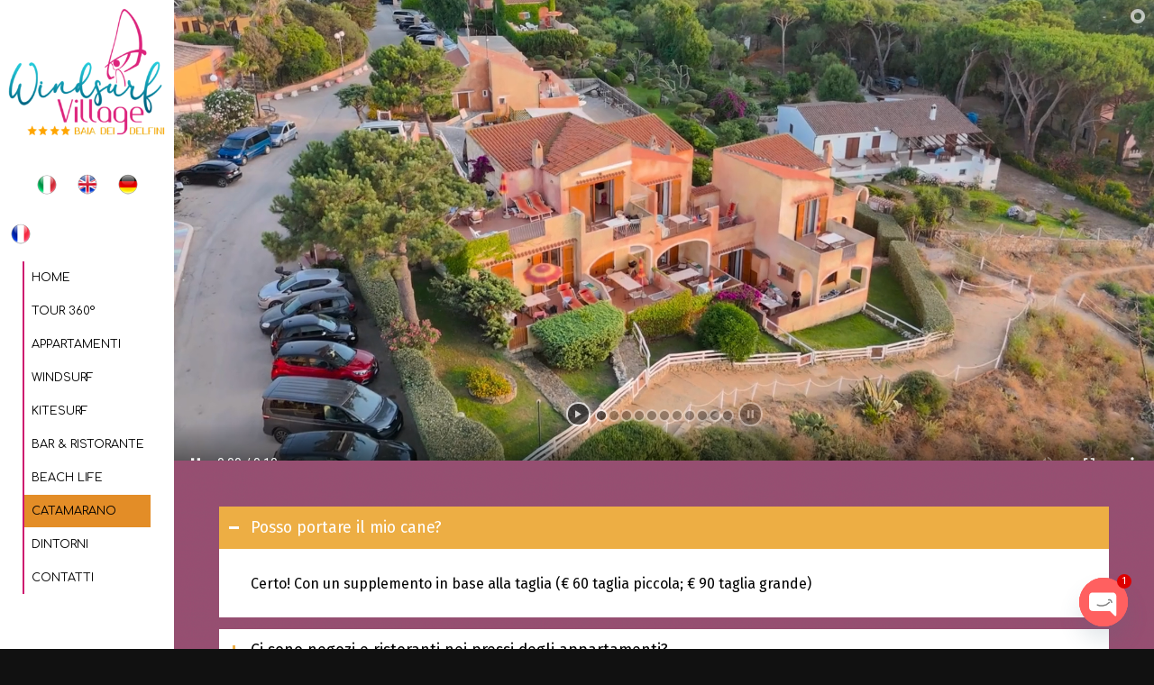

--- FILE ---
content_type: text/html; charset=UTF-8
request_url: https://www.windsurfvillage.it/domande-frequenti/
body_size: 31632
content:
<!DOCTYPE html>
<html dir="ltr" lang="it-IT" prefix="og: https://ogp.me/ns#" class="html_stretched responsive av-preloader-active av-preloader-enabled  html_header_left html_header_sidebar html_logo_left html_menu_right html_slim html_disabled html_mobile_menu_phone html_content_align_left html_av-overlay-side html_av-overlay-side-minimal html_av-submenu-noclone html_entry_id_1306 av-cookies-no-cookie-consent av-no-preview av-default-lightbox html_text_menu_active av-mobile-menu-switch-default">
<head>
<meta charset="UTF-8" />
<meta name="robots" content="index, follow" />


<!-- mobile setting -->
<meta name="viewport" content="width=device-width, initial-scale=1">

<!-- Scripts/CSS and wp_head hook -->
<title>F.A.Q. - Windsurf Village</title>

		<!-- All in One SEO 4.6.0 - aioseo.com -->
		<meta name="robots" content="max-image-preview:large" />
		<link rel="canonical" href="https://www.windsurfvillage.it/domande-frequenti/" />
		<meta name="generator" content="All in One SEO (AIOSEO) 4.6.0" />
		<meta property="og:locale" content="it_IT" />
		<meta property="og:site_name" content="Windsurf Village - Appartamenti Vacanza Sardegna Palau" />
		<meta property="og:type" content="activity" />
		<meta property="og:title" content="F.A.Q. - Windsurf Village" />
		<meta property="og:url" content="https://www.windsurfvillage.it/domande-frequenti/" />
		<meta name="twitter:card" content="summary" />
		<meta name="twitter:title" content="F.A.Q. - Windsurf Village" />
		<script type="application/ld+json" class="aioseo-schema">
			{"@context":"https:\/\/schema.org","@graph":[{"@type":"BreadcrumbList","@id":"https:\/\/www.windsurfvillage.it\/domande-frequenti\/#breadcrumblist","itemListElement":[{"@type":"ListItem","@id":"https:\/\/www.windsurfvillage.it\/#listItem","position":1,"name":"Home","item":"https:\/\/www.windsurfvillage.it\/","nextItem":"https:\/\/www.windsurfvillage.it\/domande-frequenti\/#listItem"},{"@type":"ListItem","@id":"https:\/\/www.windsurfvillage.it\/domande-frequenti\/#listItem","position":2,"name":"F.A.Q.","previousItem":"https:\/\/www.windsurfvillage.it\/#listItem"}]},{"@type":"Organization","@id":"https:\/\/www.windsurfvillage.it\/#organization","name":"Windsurf Village","url":"https:\/\/www.windsurfvillage.it\/","sameAs":["https:\/\/www.facebook.com\/windsurfvillage\/?locale=it_IT","https:\/\/www.instagram.com\/windsurfvillage\/"]},{"@type":"WebPage","@id":"https:\/\/www.windsurfvillage.it\/domande-frequenti\/#webpage","url":"https:\/\/www.windsurfvillage.it\/domande-frequenti\/","name":"F.A.Q. - Windsurf Village","inLanguage":"it-IT","isPartOf":{"@id":"https:\/\/www.windsurfvillage.it\/#website"},"breadcrumb":{"@id":"https:\/\/www.windsurfvillage.it\/domande-frequenti\/#breadcrumblist"},"datePublished":"2019-11-26T17:44:43+01:00","dateModified":"2025-08-29T12:51:56+02:00"},{"@type":"WebSite","@id":"https:\/\/www.windsurfvillage.it\/#website","url":"https:\/\/www.windsurfvillage.it\/","name":"Windsurf Village","description":"Appartamenti Vacanza Sardegna Palau","inLanguage":"it-IT","publisher":{"@id":"https:\/\/www.windsurfvillage.it\/#organization"}}]}
		</script>
		<!-- All in One SEO -->


<!-- Google Tag Manager for WordPress by gtm4wp.com -->
<script data-cfasync="false" data-pagespeed-no-defer>
	var gtm4wp_datalayer_name = "dataLayer";
	var dataLayer = dataLayer || [];
</script>
<!-- End Google Tag Manager for WordPress by gtm4wp.com --><link rel="alternate" type="application/rss+xml" title="Windsurf Village &raquo; Feed" href="https://www.windsurfvillage.it/feed/" />
<link rel="alternate" type="application/rss+xml" title="Windsurf Village &raquo; Feed dei commenti" href="https://www.windsurfvillage.it/comments/feed/" />
<link rel='stylesheet' id='avia-grid-css' href='https://www.windsurfvillage.it/source_/wp-content/themes/enfold/css/grid.css?ver=5.2.1' type='text/css' media='all' />
<link rel='stylesheet' id='avia-base-css' href='https://www.windsurfvillage.it/source_/wp-content/themes/enfold/css/base.css?ver=5.2.1' type='text/css' media='all' />
<link rel='stylesheet' id='avia-layout-css' href='https://www.windsurfvillage.it/source_/wp-content/themes/enfold/css/layout.css?ver=5.2.1' type='text/css' media='all' />
<link rel='stylesheet' id='avia-module-blog-css' href='https://www.windsurfvillage.it/source_/wp-content/themes/enfold/config-templatebuilder/avia-shortcodes/blog/blog.css?ver=5.2.1' type='text/css' media='all' />
<link rel='stylesheet' id='avia-module-postslider-css' href='https://www.windsurfvillage.it/source_/wp-content/themes/enfold/config-templatebuilder/avia-shortcodes/postslider/postslider.css?ver=5.2.1' type='text/css' media='all' />
<link rel='stylesheet' id='avia-module-button-css' href='https://www.windsurfvillage.it/source_/wp-content/themes/enfold/config-templatebuilder/avia-shortcodes/buttons/buttons.css?ver=5.2.1' type='text/css' media='all' />
<link rel='stylesheet' id='avia-module-buttonrow-css' href='https://www.windsurfvillage.it/source_/wp-content/themes/enfold/config-templatebuilder/avia-shortcodes/buttonrow/buttonrow.css?ver=5.2.1' type='text/css' media='all' />
<link rel='stylesheet' id='avia-module-button-fullwidth-css' href='https://www.windsurfvillage.it/source_/wp-content/themes/enfold/config-templatebuilder/avia-shortcodes/buttons_fullwidth/buttons_fullwidth.css?ver=5.2.1' type='text/css' media='all' />
<link rel='stylesheet' id='avia-module-comments-css' href='https://www.windsurfvillage.it/source_/wp-content/themes/enfold/config-templatebuilder/avia-shortcodes/comments/comments.css?ver=5.2.1' type='text/css' media='all' />
<link rel='stylesheet' id='avia-module-contact-css' href='https://www.windsurfvillage.it/source_/wp-content/themes/enfold/config-templatebuilder/avia-shortcodes/contact/contact.css?ver=5.2.1' type='text/css' media='all' />
<link rel='stylesheet' id='avia-module-slideshow-css' href='https://www.windsurfvillage.it/source_/wp-content/themes/enfold/config-templatebuilder/avia-shortcodes/slideshow/slideshow.css?ver=5.2.1' type='text/css' media='all' />
<link rel='stylesheet' id='avia-module-slideshow-contentpartner-css' href='https://www.windsurfvillage.it/source_/wp-content/themes/enfold/config-templatebuilder/avia-shortcodes/contentslider/contentslider.css?ver=5.2.1' type='text/css' media='all' />
<link rel='stylesheet' id='avia-module-countdown-css' href='https://www.windsurfvillage.it/source_/wp-content/themes/enfold/config-templatebuilder/avia-shortcodes/countdown/countdown.css?ver=5.2.1' type='text/css' media='all' />
<link rel='stylesheet' id='avia-module-gallery-css' href='https://www.windsurfvillage.it/source_/wp-content/themes/enfold/config-templatebuilder/avia-shortcodes/gallery/gallery.css?ver=5.2.1' type='text/css' media='all' />
<link rel='stylesheet' id='avia-module-gridrow-css' href='https://www.windsurfvillage.it/source_/wp-content/themes/enfold/config-templatebuilder/avia-shortcodes/grid_row/grid_row.css?ver=5.2.1' type='text/css' media='all' />
<link rel='stylesheet' id='avia-module-heading-css' href='https://www.windsurfvillage.it/source_/wp-content/themes/enfold/config-templatebuilder/avia-shortcodes/heading/heading.css?ver=5.2.1' type='text/css' media='all' />
<link rel='stylesheet' id='avia-module-hr-css' href='https://www.windsurfvillage.it/source_/wp-content/themes/enfold/config-templatebuilder/avia-shortcodes/hr/hr.css?ver=5.2.1' type='text/css' media='all' />
<link rel='stylesheet' id='avia-module-icon-css' href='https://www.windsurfvillage.it/source_/wp-content/themes/enfold/config-templatebuilder/avia-shortcodes/icon/icon.css?ver=5.2.1' type='text/css' media='all' />
<link rel='stylesheet' id='avia-module-icon-circles-css' href='https://www.windsurfvillage.it/source_/wp-content/themes/enfold/config-templatebuilder/avia-shortcodes/icon_circles/icon_circles.css?ver=5.2.1' type='text/css' media='all' />
<link rel='stylesheet' id='avia-module-iconbox-css' href='https://www.windsurfvillage.it/source_/wp-content/themes/enfold/config-templatebuilder/avia-shortcodes/iconbox/iconbox.css?ver=5.2.1' type='text/css' media='all' />
<link rel='stylesheet' id='avia-module-icongrid-css' href='https://www.windsurfvillage.it/source_/wp-content/themes/enfold/config-templatebuilder/avia-shortcodes/icongrid/icongrid.css?ver=5.2.1' type='text/css' media='all' />
<link rel='stylesheet' id='avia-module-iconlist-css' href='https://www.windsurfvillage.it/source_/wp-content/themes/enfold/config-templatebuilder/avia-shortcodes/iconlist/iconlist.css?ver=5.2.1' type='text/css' media='all' />
<link rel='stylesheet' id='avia-module-image-css' href='https://www.windsurfvillage.it/source_/wp-content/themes/enfold/config-templatebuilder/avia-shortcodes/image/image.css?ver=5.2.1' type='text/css' media='all' />
<link rel='stylesheet' id='avia-module-hotspot-css' href='https://www.windsurfvillage.it/source_/wp-content/themes/enfold/config-templatebuilder/avia-shortcodes/image_hotspots/image_hotspots.css?ver=5.2.1' type='text/css' media='all' />
<link rel='stylesheet' id='avia-module-masonry-css' href='https://www.windsurfvillage.it/source_/wp-content/themes/enfold/config-templatebuilder/avia-shortcodes/masonry_entries/masonry_entries.css?ver=5.2.1' type='text/css' media='all' />
<link rel='stylesheet' id='avia-siteloader-css' href='https://www.windsurfvillage.it/source_/wp-content/themes/enfold/css/avia-snippet-site-preloader.css?ver=5.2.1' type='text/css' media='all' />
<link rel='stylesheet' id='avia-module-menu-css' href='https://www.windsurfvillage.it/source_/wp-content/themes/enfold/config-templatebuilder/avia-shortcodes/menu/menu.css?ver=5.2.1' type='text/css' media='all' />
<link rel='stylesheet' id='avia-module-notification-css' href='https://www.windsurfvillage.it/source_/wp-content/themes/enfold/config-templatebuilder/avia-shortcodes/notification/notification.css?ver=5.2.1' type='text/css' media='all' />
<link rel='stylesheet' id='avia-module-numbers-css' href='https://www.windsurfvillage.it/source_/wp-content/themes/enfold/config-templatebuilder/avia-shortcodes/numbers/numbers.css?ver=5.2.1' type='text/css' media='all' />
<link rel='stylesheet' id='avia-module-post-metadata-css' href='https://www.windsurfvillage.it/source_/wp-content/themes/enfold/config-templatebuilder/avia-shortcodes/post_metadata/post_metadata.css?ver=5.2.1' type='text/css' media='all' />
<link rel='stylesheet' id='avia-module-promobox-css' href='https://www.windsurfvillage.it/source_/wp-content/themes/enfold/config-templatebuilder/avia-shortcodes/promobox/promobox.css?ver=5.2.1' type='text/css' media='all' />
<link rel='stylesheet' id='avia-module-slideshow-accordion-css' href='https://www.windsurfvillage.it/source_/wp-content/themes/enfold/config-templatebuilder/avia-shortcodes/slideshow_accordion/slideshow_accordion.css?ver=5.2.1' type='text/css' media='all' />
<link rel='stylesheet' id='avia-module-slideshow-feature-image-css' href='https://www.windsurfvillage.it/source_/wp-content/themes/enfold/config-templatebuilder/avia-shortcodes/slideshow_feature_image/slideshow_feature_image.css?ver=5.2.1' type='text/css' media='all' />
<link rel='stylesheet' id='avia-module-slideshow-fullsize-css' href='https://www.windsurfvillage.it/source_/wp-content/themes/enfold/config-templatebuilder/avia-shortcodes/slideshow_fullsize/slideshow_fullsize.css?ver=5.2.1' type='text/css' media='all' />
<link rel='stylesheet' id='avia-module-slideshow-fullscreen-css' href='https://www.windsurfvillage.it/source_/wp-content/themes/enfold/config-templatebuilder/avia-shortcodes/slideshow_fullscreen/slideshow_fullscreen.css?ver=5.2.1' type='text/css' media='all' />
<link rel='stylesheet' id='avia-module-slideshow-ls-css' href='https://www.windsurfvillage.it/source_/wp-content/themes/enfold/config-templatebuilder/avia-shortcodes/slideshow_layerslider/slideshow_layerslider.css?ver=5.2.1' type='text/css' media='all' />
<link rel='stylesheet' id='avia-module-social-css' href='https://www.windsurfvillage.it/source_/wp-content/themes/enfold/config-templatebuilder/avia-shortcodes/social_share/social_share.css?ver=5.2.1' type='text/css' media='all' />
<link rel='stylesheet' id='avia-module-tabsection-css' href='https://www.windsurfvillage.it/source_/wp-content/themes/enfold/config-templatebuilder/avia-shortcodes/tab_section/tab_section.css?ver=5.2.1' type='text/css' media='all' />
<link rel='stylesheet' id='avia-module-tabs-css' href='https://www.windsurfvillage.it/source_/wp-content/themes/enfold/config-templatebuilder/avia-shortcodes/tabs/tabs.css?ver=5.2.1' type='text/css' media='all' />
<link rel='stylesheet' id='avia-module-team-css' href='https://www.windsurfvillage.it/source_/wp-content/themes/enfold/config-templatebuilder/avia-shortcodes/team/team.css?ver=5.2.1' type='text/css' media='all' />
<link rel='stylesheet' id='avia-module-toggles-css' href='https://www.windsurfvillage.it/source_/wp-content/themes/enfold/config-templatebuilder/avia-shortcodes/toggles/toggles.css?ver=5.2.1' type='text/css' media='all' />
<link rel='stylesheet' id='avia-module-video-css' href='https://www.windsurfvillage.it/source_/wp-content/themes/enfold/config-templatebuilder/avia-shortcodes/video/video.css?ver=5.2.1' type='text/css' media='all' />
<link rel='stylesheet' id='layerslider-css' href='https://www.windsurfvillage.it/source_/wp-content/themes/enfold/config-layerslider/LayerSlider/assets/static/layerslider/css/layerslider.css?ver=7.5.3' type='text/css' media='all' />
<link rel='stylesheet' id='wp-block-library-css' href='https://www.windsurfvillage.it/source_/wp-includes/css/dist/block-library/style.min.css?ver=6.5.7' type='text/css' media='all' />
<style id='global-styles-inline-css' type='text/css'>
body{--wp--preset--color--black: #000000;--wp--preset--color--cyan-bluish-gray: #abb8c3;--wp--preset--color--white: #ffffff;--wp--preset--color--pale-pink: #f78da7;--wp--preset--color--vivid-red: #cf2e2e;--wp--preset--color--luminous-vivid-orange: #ff6900;--wp--preset--color--luminous-vivid-amber: #fcb900;--wp--preset--color--light-green-cyan: #7bdcb5;--wp--preset--color--vivid-green-cyan: #00d084;--wp--preset--color--pale-cyan-blue: #8ed1fc;--wp--preset--color--vivid-cyan-blue: #0693e3;--wp--preset--color--vivid-purple: #9b51e0;--wp--preset--color--metallic-red: #b02b2c;--wp--preset--color--maximum-yellow-red: #edae44;--wp--preset--color--yellow-sun: #eeee22;--wp--preset--color--palm-leaf: #83a846;--wp--preset--color--aero: #7bb0e7;--wp--preset--color--old-lavender: #745f7e;--wp--preset--color--steel-teal: #5f8789;--wp--preset--color--raspberry-pink: #d65799;--wp--preset--color--medium-turquoise: #4ecac2;--wp--preset--gradient--vivid-cyan-blue-to-vivid-purple: linear-gradient(135deg,rgba(6,147,227,1) 0%,rgb(155,81,224) 100%);--wp--preset--gradient--light-green-cyan-to-vivid-green-cyan: linear-gradient(135deg,rgb(122,220,180) 0%,rgb(0,208,130) 100%);--wp--preset--gradient--luminous-vivid-amber-to-luminous-vivid-orange: linear-gradient(135deg,rgba(252,185,0,1) 0%,rgba(255,105,0,1) 100%);--wp--preset--gradient--luminous-vivid-orange-to-vivid-red: linear-gradient(135deg,rgba(255,105,0,1) 0%,rgb(207,46,46) 100%);--wp--preset--gradient--very-light-gray-to-cyan-bluish-gray: linear-gradient(135deg,rgb(238,238,238) 0%,rgb(169,184,195) 100%);--wp--preset--gradient--cool-to-warm-spectrum: linear-gradient(135deg,rgb(74,234,220) 0%,rgb(151,120,209) 20%,rgb(207,42,186) 40%,rgb(238,44,130) 60%,rgb(251,105,98) 80%,rgb(254,248,76) 100%);--wp--preset--gradient--blush-light-purple: linear-gradient(135deg,rgb(255,206,236) 0%,rgb(152,150,240) 100%);--wp--preset--gradient--blush-bordeaux: linear-gradient(135deg,rgb(254,205,165) 0%,rgb(254,45,45) 50%,rgb(107,0,62) 100%);--wp--preset--gradient--luminous-dusk: linear-gradient(135deg,rgb(255,203,112) 0%,rgb(199,81,192) 50%,rgb(65,88,208) 100%);--wp--preset--gradient--pale-ocean: linear-gradient(135deg,rgb(255,245,203) 0%,rgb(182,227,212) 50%,rgb(51,167,181) 100%);--wp--preset--gradient--electric-grass: linear-gradient(135deg,rgb(202,248,128) 0%,rgb(113,206,126) 100%);--wp--preset--gradient--midnight: linear-gradient(135deg,rgb(2,3,129) 0%,rgb(40,116,252) 100%);--wp--preset--font-size--small: 1rem;--wp--preset--font-size--medium: 1.125rem;--wp--preset--font-size--large: 1.75rem;--wp--preset--font-size--x-large: clamp(1.75rem, 3vw, 2.25rem);--wp--preset--spacing--20: 0.44rem;--wp--preset--spacing--30: 0.67rem;--wp--preset--spacing--40: 1rem;--wp--preset--spacing--50: 1.5rem;--wp--preset--spacing--60: 2.25rem;--wp--preset--spacing--70: 3.38rem;--wp--preset--spacing--80: 5.06rem;--wp--preset--shadow--natural: 6px 6px 9px rgba(0, 0, 0, 0.2);--wp--preset--shadow--deep: 12px 12px 50px rgba(0, 0, 0, 0.4);--wp--preset--shadow--sharp: 6px 6px 0px rgba(0, 0, 0, 0.2);--wp--preset--shadow--outlined: 6px 6px 0px -3px rgba(255, 255, 255, 1), 6px 6px rgba(0, 0, 0, 1);--wp--preset--shadow--crisp: 6px 6px 0px rgba(0, 0, 0, 1);}body { margin: 0;--wp--style--global--content-size: 800px;--wp--style--global--wide-size: 1130px; }.wp-site-blocks > .alignleft { float: left; margin-right: 2em; }.wp-site-blocks > .alignright { float: right; margin-left: 2em; }.wp-site-blocks > .aligncenter { justify-content: center; margin-left: auto; margin-right: auto; }:where(.is-layout-flex){gap: 0.5em;}:where(.is-layout-grid){gap: 0.5em;}body .is-layout-flow > .alignleft{float: left;margin-inline-start: 0;margin-inline-end: 2em;}body .is-layout-flow > .alignright{float: right;margin-inline-start: 2em;margin-inline-end: 0;}body .is-layout-flow > .aligncenter{margin-left: auto !important;margin-right: auto !important;}body .is-layout-constrained > .alignleft{float: left;margin-inline-start: 0;margin-inline-end: 2em;}body .is-layout-constrained > .alignright{float: right;margin-inline-start: 2em;margin-inline-end: 0;}body .is-layout-constrained > .aligncenter{margin-left: auto !important;margin-right: auto !important;}body .is-layout-constrained > :where(:not(.alignleft):not(.alignright):not(.alignfull)){max-width: var(--wp--style--global--content-size);margin-left: auto !important;margin-right: auto !important;}body .is-layout-constrained > .alignwide{max-width: var(--wp--style--global--wide-size);}body .is-layout-flex{display: flex;}body .is-layout-flex{flex-wrap: wrap;align-items: center;}body .is-layout-flex > *{margin: 0;}body .is-layout-grid{display: grid;}body .is-layout-grid > *{margin: 0;}body{padding-top: 0px;padding-right: 0px;padding-bottom: 0px;padding-left: 0px;}a:where(:not(.wp-element-button)){text-decoration: underline;}.wp-element-button, .wp-block-button__link{background-color: #32373c;border-width: 0;color: #fff;font-family: inherit;font-size: inherit;line-height: inherit;padding: calc(0.667em + 2px) calc(1.333em + 2px);text-decoration: none;}.has-black-color{color: var(--wp--preset--color--black) !important;}.has-cyan-bluish-gray-color{color: var(--wp--preset--color--cyan-bluish-gray) !important;}.has-white-color{color: var(--wp--preset--color--white) !important;}.has-pale-pink-color{color: var(--wp--preset--color--pale-pink) !important;}.has-vivid-red-color{color: var(--wp--preset--color--vivid-red) !important;}.has-luminous-vivid-orange-color{color: var(--wp--preset--color--luminous-vivid-orange) !important;}.has-luminous-vivid-amber-color{color: var(--wp--preset--color--luminous-vivid-amber) !important;}.has-light-green-cyan-color{color: var(--wp--preset--color--light-green-cyan) !important;}.has-vivid-green-cyan-color{color: var(--wp--preset--color--vivid-green-cyan) !important;}.has-pale-cyan-blue-color{color: var(--wp--preset--color--pale-cyan-blue) !important;}.has-vivid-cyan-blue-color{color: var(--wp--preset--color--vivid-cyan-blue) !important;}.has-vivid-purple-color{color: var(--wp--preset--color--vivid-purple) !important;}.has-metallic-red-color{color: var(--wp--preset--color--metallic-red) !important;}.has-maximum-yellow-red-color{color: var(--wp--preset--color--maximum-yellow-red) !important;}.has-yellow-sun-color{color: var(--wp--preset--color--yellow-sun) !important;}.has-palm-leaf-color{color: var(--wp--preset--color--palm-leaf) !important;}.has-aero-color{color: var(--wp--preset--color--aero) !important;}.has-old-lavender-color{color: var(--wp--preset--color--old-lavender) !important;}.has-steel-teal-color{color: var(--wp--preset--color--steel-teal) !important;}.has-raspberry-pink-color{color: var(--wp--preset--color--raspberry-pink) !important;}.has-medium-turquoise-color{color: var(--wp--preset--color--medium-turquoise) !important;}.has-black-background-color{background-color: var(--wp--preset--color--black) !important;}.has-cyan-bluish-gray-background-color{background-color: var(--wp--preset--color--cyan-bluish-gray) !important;}.has-white-background-color{background-color: var(--wp--preset--color--white) !important;}.has-pale-pink-background-color{background-color: var(--wp--preset--color--pale-pink) !important;}.has-vivid-red-background-color{background-color: var(--wp--preset--color--vivid-red) !important;}.has-luminous-vivid-orange-background-color{background-color: var(--wp--preset--color--luminous-vivid-orange) !important;}.has-luminous-vivid-amber-background-color{background-color: var(--wp--preset--color--luminous-vivid-amber) !important;}.has-light-green-cyan-background-color{background-color: var(--wp--preset--color--light-green-cyan) !important;}.has-vivid-green-cyan-background-color{background-color: var(--wp--preset--color--vivid-green-cyan) !important;}.has-pale-cyan-blue-background-color{background-color: var(--wp--preset--color--pale-cyan-blue) !important;}.has-vivid-cyan-blue-background-color{background-color: var(--wp--preset--color--vivid-cyan-blue) !important;}.has-vivid-purple-background-color{background-color: var(--wp--preset--color--vivid-purple) !important;}.has-metallic-red-background-color{background-color: var(--wp--preset--color--metallic-red) !important;}.has-maximum-yellow-red-background-color{background-color: var(--wp--preset--color--maximum-yellow-red) !important;}.has-yellow-sun-background-color{background-color: var(--wp--preset--color--yellow-sun) !important;}.has-palm-leaf-background-color{background-color: var(--wp--preset--color--palm-leaf) !important;}.has-aero-background-color{background-color: var(--wp--preset--color--aero) !important;}.has-old-lavender-background-color{background-color: var(--wp--preset--color--old-lavender) !important;}.has-steel-teal-background-color{background-color: var(--wp--preset--color--steel-teal) !important;}.has-raspberry-pink-background-color{background-color: var(--wp--preset--color--raspberry-pink) !important;}.has-medium-turquoise-background-color{background-color: var(--wp--preset--color--medium-turquoise) !important;}.has-black-border-color{border-color: var(--wp--preset--color--black) !important;}.has-cyan-bluish-gray-border-color{border-color: var(--wp--preset--color--cyan-bluish-gray) !important;}.has-white-border-color{border-color: var(--wp--preset--color--white) !important;}.has-pale-pink-border-color{border-color: var(--wp--preset--color--pale-pink) !important;}.has-vivid-red-border-color{border-color: var(--wp--preset--color--vivid-red) !important;}.has-luminous-vivid-orange-border-color{border-color: var(--wp--preset--color--luminous-vivid-orange) !important;}.has-luminous-vivid-amber-border-color{border-color: var(--wp--preset--color--luminous-vivid-amber) !important;}.has-light-green-cyan-border-color{border-color: var(--wp--preset--color--light-green-cyan) !important;}.has-vivid-green-cyan-border-color{border-color: var(--wp--preset--color--vivid-green-cyan) !important;}.has-pale-cyan-blue-border-color{border-color: var(--wp--preset--color--pale-cyan-blue) !important;}.has-vivid-cyan-blue-border-color{border-color: var(--wp--preset--color--vivid-cyan-blue) !important;}.has-vivid-purple-border-color{border-color: var(--wp--preset--color--vivid-purple) !important;}.has-metallic-red-border-color{border-color: var(--wp--preset--color--metallic-red) !important;}.has-maximum-yellow-red-border-color{border-color: var(--wp--preset--color--maximum-yellow-red) !important;}.has-yellow-sun-border-color{border-color: var(--wp--preset--color--yellow-sun) !important;}.has-palm-leaf-border-color{border-color: var(--wp--preset--color--palm-leaf) !important;}.has-aero-border-color{border-color: var(--wp--preset--color--aero) !important;}.has-old-lavender-border-color{border-color: var(--wp--preset--color--old-lavender) !important;}.has-steel-teal-border-color{border-color: var(--wp--preset--color--steel-teal) !important;}.has-raspberry-pink-border-color{border-color: var(--wp--preset--color--raspberry-pink) !important;}.has-medium-turquoise-border-color{border-color: var(--wp--preset--color--medium-turquoise) !important;}.has-vivid-cyan-blue-to-vivid-purple-gradient-background{background: var(--wp--preset--gradient--vivid-cyan-blue-to-vivid-purple) !important;}.has-light-green-cyan-to-vivid-green-cyan-gradient-background{background: var(--wp--preset--gradient--light-green-cyan-to-vivid-green-cyan) !important;}.has-luminous-vivid-amber-to-luminous-vivid-orange-gradient-background{background: var(--wp--preset--gradient--luminous-vivid-amber-to-luminous-vivid-orange) !important;}.has-luminous-vivid-orange-to-vivid-red-gradient-background{background: var(--wp--preset--gradient--luminous-vivid-orange-to-vivid-red) !important;}.has-very-light-gray-to-cyan-bluish-gray-gradient-background{background: var(--wp--preset--gradient--very-light-gray-to-cyan-bluish-gray) !important;}.has-cool-to-warm-spectrum-gradient-background{background: var(--wp--preset--gradient--cool-to-warm-spectrum) !important;}.has-blush-light-purple-gradient-background{background: var(--wp--preset--gradient--blush-light-purple) !important;}.has-blush-bordeaux-gradient-background{background: var(--wp--preset--gradient--blush-bordeaux) !important;}.has-luminous-dusk-gradient-background{background: var(--wp--preset--gradient--luminous-dusk) !important;}.has-pale-ocean-gradient-background{background: var(--wp--preset--gradient--pale-ocean) !important;}.has-electric-grass-gradient-background{background: var(--wp--preset--gradient--electric-grass) !important;}.has-midnight-gradient-background{background: var(--wp--preset--gradient--midnight) !important;}.has-small-font-size{font-size: var(--wp--preset--font-size--small) !important;}.has-medium-font-size{font-size: var(--wp--preset--font-size--medium) !important;}.has-large-font-size{font-size: var(--wp--preset--font-size--large) !important;}.has-x-large-font-size{font-size: var(--wp--preset--font-size--x-large) !important;}
.wp-block-navigation a:where(:not(.wp-element-button)){color: inherit;}
:where(.wp-block-post-template.is-layout-flex){gap: 1.25em;}:where(.wp-block-post-template.is-layout-grid){gap: 1.25em;}
:where(.wp-block-columns.is-layout-flex){gap: 2em;}:where(.wp-block-columns.is-layout-grid){gap: 2em;}
.wp-block-pullquote{font-size: 1.5em;line-height: 1.6;}
</style>
<link rel='stylesheet' id='contact-form-7-css' href='https://www.windsurfvillage.it/source_/wp-content/plugins/contact-form-7/includes/css/styles.css?ver=5.9.3' type='text/css' media='all' />
<link rel='stylesheet' id='hb-front-end-style-selectize-css' href='https://www.windsurfvillage.it/source_/wp-content/plugins/hbook/front-end/css/selectize.default.css?ver=2.0.23' type='text/css' media='all' />
<link rel='stylesheet' id='hb-front-end-style-css' href='https://www.windsurfvillage.it/source_/wp-content/plugins/hbook/front-end/css/hbook.css?ver=2.0.23' type='text/css' media='all' />
<link rel='stylesheet' id='rs-plugin-settings-css' href='https://www.windsurfvillage.it/source_/wp-content/plugins/revslider/public/assets/css/rs6.css?ver=6.1.0' type='text/css' media='all' />
<style id='rs-plugin-settings-inline-css' type='text/css'>
#rs-demo-id {}
</style>
<link rel='stylesheet' id='avia-scs-css' href='https://www.windsurfvillage.it/source_/wp-content/themes/enfold/css/shortcodes.css?ver=5.2.1' type='text/css' media='all' />
<link rel='stylesheet' id='avia-popup-css-css' href='https://www.windsurfvillage.it/source_/wp-content/themes/enfold/js/aviapopup/magnific-popup.css?ver=5.2.1' type='text/css' media='screen' />
<link rel='stylesheet' id='avia-lightbox-css' href='https://www.windsurfvillage.it/source_/wp-content/themes/enfold/css/avia-snippet-lightbox.css?ver=5.2.1' type='text/css' media='screen' />
<link rel='stylesheet' id='avia-widget-css-css' href='https://www.windsurfvillage.it/source_/wp-content/themes/enfold/css/avia-snippet-widget.css?ver=5.2.1' type='text/css' media='screen' />
<link rel='stylesheet' id='avia-dynamic-css' href='https://www.windsurfvillage.it/source_/wp-content/uploads/dynamic_avia/enfold.css?ver=68c96ae0e4ee0' type='text/css' media='all' />
<link rel='stylesheet' id='avia-custom-css' href='https://www.windsurfvillage.it/source_/wp-content/themes/enfold/css/custom.css?ver=5.2.1' type='text/css' media='all' />
<link rel='stylesheet' id='chaty-front-css-css' href='https://www.windsurfvillage.it/source_/wp-content/plugins/chaty/css/chaty-front.min.css?ver=3.4.51753528419' type='text/css' media='all' />
<link rel='stylesheet' id='avia-single-post-1306-css' href='https://www.windsurfvillage.it/source_/wp-content/uploads/avia_posts_css/post-1306.css?ver=ver-1758048828' type='text/css' media='all' />
<script type="text/javascript" src="https://www.windsurfvillage.it/source_/wp-includes/js/jquery/jquery.min.js?ver=3.7.1" id="jquery-core-js"></script>
<script type="text/javascript" src="https://www.windsurfvillage.it/source_/wp-content/plugins/revslider/public/assets/js/revolution.tools.min.js?ver=6.0" id="tp-tools-js"></script>
<script type="text/javascript" src="https://www.windsurfvillage.it/source_/wp-content/plugins/revslider/public/assets/js/rs6.min.js?ver=6.1.0" id="revmin-js"></script>
<script type="text/javascript" src="https://www.windsurfvillage.it/source_/wp-content/themes/enfold/js/avia-compat.js?ver=5.2.1" id="avia-compat-js"></script>
<link rel="https://api.w.org/" href="https://www.windsurfvillage.it/wp-json/" /><link rel="alternate" type="application/json" href="https://www.windsurfvillage.it/wp-json/wp/v2/pages/1306" /><link rel="EditURI" type="application/rsd+xml" title="RSD" href="https://www.windsurfvillage.it/source_/xmlrpc.php?rsd" />
<meta name="generator" content="WordPress 6.5.7" />
<link rel='shortlink' href='https://www.windsurfvillage.it/?p=1306' />
<link rel="alternate" type="application/json+oembed" href="https://www.windsurfvillage.it/wp-json/oembed/1.0/embed?url=https%3A%2F%2Fwww.windsurfvillage.it%2Fdomande-frequenti%2F" />
<link rel="alternate" type="text/xml+oembed" href="https://www.windsurfvillage.it/wp-json/oembed/1.0/embed?url=https%3A%2F%2Fwww.windsurfvillage.it%2Fdomande-frequenti%2F&#038;format=xml" />
				<style type="text/css">.hb-accom-list { max-width: 800px; }</style>
							<style type="text/css">.hb-booking-details-form { max-width: 800px; }</style>
							<style type="text/css">.hb-booking-search-form, .hb-accom-list, .hb-booking-details-form { margin: 0 auto; }</style>
			<style type="text/css">.hb-datepick-popup-wrapper, .hb-datepick-wrapper { background: #ffffff; }.hb-day-available, .hb-day-taken-start, .hb-day-taken-end, .hb-avail-caption-available { background: #ffffff; }.hb-dp-day-past, .hb-dp-day-closed, .hb-dp-day-not-selectable, .hb-dp-day-past.hb-day-taken-start:before, .hb-dp-day-past.hb-day-taken-end:before, .hb-dp-day-past.hb-day-fully-taken,.hb-dp-day-closed.hb-day-taken-start:before, .hb-dp-day-closed.hb-day-taken-end:before, .hb-dp-day-closed.hb-day-fully-taken { background: #dddddd; }.hb-dp-day-past, .hb-dp-day-closed, .hb-dp-day-not-selectable, .hb-dp-day-no-check-in { color: #888888; }.hb-dp-day-check-in, .hb-dp-day-check-out { background: #ccf7cc; }.hb-day-taken-start:before, .hb-day-taken-end:before, .hb-day-fully-taken, .hb-avail-caption-occupied { background: #f7d7dc; }.hb-dp-cmd-wrapper a, .hb-dp-cmd-close, .hb-people-popup-wrapper-close { background: #333333; }.hb-dp-cmd-wrapper a:hover, .hb-dp-cmd-close:hover, .hb-people-popup-wrapper-close:hover { background: #6f6f6f; }.hb-dp-cmd-wrapper a.hb-dp-disabled { background: #aaaaaa; }.hb-dp-cmd-wrapper a, .hb-dp-cmd-wrapper a:hover, a.hb-dp-cmd-close, a.hb-dp-cmd-close:hover, a.hb-people-popup-wrapper-close, a.hb-people-popup-wrapper-close:hover { color: #ffffff; }.hb-dp-multi .hb-dp-month:not(.first), .hb-dp-month-row + .hb-dp-month-row, .hb-datepick-legend { border-color: #cccccc; }.hb-datepick-popup-wrapper { box-shadow: 0 0 30px rgba(0,0,0,0.33), 0 0 3px rgba(0,0,0,0.2); }.hb-availability-calendar .hb-datepick-wrapper { box-shadow: 0 0 4px rgba(0,0,0,0.5); }.hb-people-popup-wrapper { box-shadow: 0 0 30px rgba(0,0,0,0.33), 0 0 3px rgba(0,0,0,0.2); }.hb-people-popup-wrapper { background: #ffffff; }</style><style type="text/css">.hbook-wrapper input[type="text"], .hbook-wrapper input[type="number"], .hbook-wrapper select, .hbook-wrapper textarea { background: rgba(0,0,0,0); border-style: solid; outline: none; transition: border 0.4s; } .hbook-wrapper input[type="text"], .hbook-wrapper input[type="number"], .hbook-wrapper select, .hbook-wrapper textarea{ border-color :#999999 !important; border-width :1px !important; border-radius :4px !important; height :50px !important; padding-left :10px !important; padding-right :10px !important; padding-top :10px !important; padding-bottom :10px !important; } .hbook-wrapper input[type="text"]:focus, .hbook-wrapper input[type="number"]:focus, .hbook-wrapper select:focus, .hbook-wrapper textarea:focus { border-color: #277895 !important; }</style><style type="text/css">.hb-booking-details-form{background:#fbd6e74f;padding: 30px;}
.hb-price-breakdown-title{display:none !important;}</style>
<!-- Google Tag Manager for WordPress by gtm4wp.com -->
<!-- GTM Container placement set to footer -->
<script data-cfasync="false" data-pagespeed-no-defer>
	var dataLayer_content = {"pagePostType":"page","pagePostType2":"single-page","pagePostAuthor":"admin"};
	dataLayer.push( dataLayer_content );
</script>
<script data-cfasync="false">
(function(w,d,s,l,i){w[l]=w[l]||[];w[l].push({'gtm.start':
new Date().getTime(),event:'gtm.js'});var f=d.getElementsByTagName(s)[0],
j=d.createElement(s),dl=l!='dataLayer'?'&l='+l:'';j.async=true;j.src=
'//www.googletagmanager.com/gtm.js?id='+i+dl;f.parentNode.insertBefore(j,f);
})(window,document,'script','dataLayer','GTM-WB7HXJL');
</script>
<!-- End Google Tag Manager for WordPress by gtm4wp.com --><link rel="profile" href="http://gmpg.org/xfn/11" />
<link rel="alternate" type="application/rss+xml" title="Windsurf Village RSS2 Feed" href="https://www.windsurfvillage.it/feed/" />
<link rel="pingback" href="https://www.windsurfvillage.it/source_/xmlrpc.php" />
<!--[if lt IE 9]><script src="https://www.windsurfvillage.it/source_/wp-content/themes/enfold/js/html5shiv.js"></script><![endif]-->
<link rel="icon" href="https://www.windsurfvillage.it/source_/wp-content/uploads/2023/08/Logo-32-copia-star-300x248.png" type="image/png">
<meta name="generator" content="Powered by Slider Revolution 6.1.0 - responsive, Mobile-Friendly Slider Plugin for WordPress with comfortable drag and drop interface." />
<link rel="icon" href="https://www.windsurfvillage.it/source_/wp-content/uploads/2019/11/cropped-windsurf-512-32x32.png" sizes="32x32" />
<link rel="icon" href="https://www.windsurfvillage.it/source_/wp-content/uploads/2019/11/cropped-windsurf-512-192x192.png" sizes="192x192" />
<link rel="apple-touch-icon" href="https://www.windsurfvillage.it/source_/wp-content/uploads/2019/11/cropped-windsurf-512-180x180.png" />
<meta name="msapplication-TileImage" content="https://www.windsurfvillage.it/source_/wp-content/uploads/2019/11/cropped-windsurf-512-270x270.png" />
<script type="text/javascript">function setREVStartSize(a){try{var b,c=document.getElementById(a.c).parentNode.offsetWidth;if(c=0===c||isNaN(c)?window.innerWidth:c,a.tabw=void 0===a.tabw?0:parseInt(a.tabw),a.thumbw=void 0===a.thumbw?0:parseInt(a.thumbw),a.tabh=void 0===a.tabh?0:parseInt(a.tabh),a.thumbh=void 0===a.thumbh?0:parseInt(a.thumbh),a.tabhide=void 0===a.tabhide?0:parseInt(a.tabhide),a.thumbhide=void 0===a.thumbhide?0:parseInt(a.thumbhide),a.mh=void 0===a.mh||""==a.mh?0:a.mh,"fullscreen"===a.layout||"fullscreen"===a.l)b=Math.max(a.mh,window.innerHeight);else{for(var d in a.gw=Array.isArray(a.gw)?a.gw:[a.gw],a.rl)(void 0===a.gw[d]||0===a.gw[d])&&(a.gw[d]=a.gw[d-1]);for(var d in a.gh=void 0===a.el||""===a.el||Array.isArray(a.el)&&0==a.el.length?a.gh:a.el,a.gh=Array.isArray(a.gh)?a.gh:[a.gh],a.rl)(void 0===a.gh[d]||0===a.gh[d])&&(a.gh[d]=a.gh[d-1]);var e,f=Array(a.rl.length),g=0;for(var d in a.tabw=a.tabhide>=c?0:a.tabw,a.thumbw=a.thumbhide>=c?0:a.thumbw,a.tabh=a.tabhide>=c?0:a.tabh,a.thumbh=a.thumbhide>=c?0:a.thumbh,a.rl)f[d]=a.rl[d]<window.innerWidth?0:a.rl[d];for(var d in e=f[0],f)e>f[d]&&0<f[d]&&(e=f[d],g=d);var h=c>a.gw[g]+a.tabw+a.thumbw?1:(c-(a.tabw+a.thumbw))/a.gw[g];b=a.gh[g]*h+(a.tabh+a.thumbh)}void 0===window.rs_init_css&&(window.rs_init_css=document.head.appendChild(document.createElement("style"))),document.getElementById(a.c).height=b,window.rs_init_css.innerHTML+="#"+a.c+"_wrapper { height: "+b+"px }"}catch(a){console.log("Failure at Presize of Slider:"+a)}};</script>
		<style type="text/css" id="wp-custom-css">
			.hb-stripe-payment-gateway-img-americanexpress{display:none;}		</style>
		<style type='text/css'>
@font-face {font-family: 'entypo-fontello'; font-weight: normal; font-style: normal; font-display: auto;
src: url('https://www.windsurfvillage.it/source_/wp-content/themes/enfold/config-templatebuilder/avia-template-builder/assets/fonts/entypo-fontello.woff2') format('woff2'),
url('https://www.windsurfvillage.it/source_/wp-content/themes/enfold/config-templatebuilder/avia-template-builder/assets/fonts/entypo-fontello.woff') format('woff'),
url('https://www.windsurfvillage.it/source_/wp-content/themes/enfold/config-templatebuilder/avia-template-builder/assets/fonts/entypo-fontello.ttf') format('truetype'),
url('https://www.windsurfvillage.it/source_/wp-content/themes/enfold/config-templatebuilder/avia-template-builder/assets/fonts/entypo-fontello.svg#entypo-fontello') format('svg'),
url('https://www.windsurfvillage.it/source_/wp-content/themes/enfold/config-templatebuilder/avia-template-builder/assets/fonts/entypo-fontello.eot'),
url('https://www.windsurfvillage.it/source_/wp-content/themes/enfold/config-templatebuilder/avia-template-builder/assets/fonts/entypo-fontello.eot?#iefix') format('embedded-opentype');
} #top .avia-font-entypo-fontello, body .avia-font-entypo-fontello, html body [data-av_iconfont='entypo-fontello']:before{ font-family: 'entypo-fontello'; }
</style>

<!--
Debugging Info for Theme support: 

Theme: Enfold
Version: 5.2.1
Installed: enfold
AviaFramework Version: 5.2
AviaBuilder Version: 5.2
aviaElementManager Version: 1.0.1
ML:128-PU:100-PLA:16
WP:6.5.7
Compress: CSS:disabled - JS:disabled
Updates: disabled
PLAu:16
-->
</head>

<body id="top" class="page-template-default page page-id-1306 stretched rtl_columns av-curtain-numeric open_sans fira_sans  metaslider-plugin avia-responsive-images-support" itemscope="itemscope" itemtype="https://schema.org/WebPage" >

	<div class='av-siteloader-wrap av-transition-enabled av-transition-with-logo'><div class="av-siteloader-inner"><div class="av-siteloader-cell"><img class='av-preloading-logo' src='https://www.windsurfvillage.it/source_/wp-content/uploads/2023/08/Logo-32-copia-star-300x248.png' alt='Caricamento' title='Caricamento' /><div class="av-siteloader"><div class="av-siteloader-extra"></div></div></div></div></div>
	<div id='wrap_all'>

	
<header id='header' class='all_colors header_color light_bg_color  av_header_left av_header_sidebar av_conditional_sticky'  role="banner" itemscope="itemscope" itemtype="https://schema.org/WPHeader" >

		<div  id='header_main' class='container_wrap container_wrap_logo'>

        <div class='container av-logo-container'><div class='inner-container'><span class='logo avia-standard-logo'><a href='https://www.windsurfvillage.it/' class=''><img src="https://www.windsurfvillage.it/source_/wp-content/uploads/2023/08/Logo-32-copia-star-300x248.png" height="100" width="300" alt='Windsurf Village' title='' /></a></span><nav class='main_menu' data-selectname='Seleziona una pagina'  role="navigation" itemscope="itemscope" itemtype="https://schema.org/SiteNavigationElement" ><div class="avia-menu av-main-nav-wrap"><ul role="menu" class="menu av-main-nav" id="avia-menu"><li role="menuitem" id="menu-item-370-it" class="lang-item lang-item-2 lang-item-it current-lang lang-item-first menu-item menu-item-type-custom menu-item-object-custom menu-item-top-level menu-item-top-level-1"><a href="https://www.windsurfvillage.it/domande-frequenti/" itemprop="url" tabindex="0"><span class="avia-bullet"></span><span class="avia-menu-text"><img src="/source_/wp-content/polylang/it_IT.png" alt="Italiano" /></span><span class="avia-menu-fx"><span class="avia-arrow-wrap"><span class="avia-arrow"></span></span></span></a></li>
<li role="menuitem" id="menu-item-370-en" class="lang-item lang-item-5 lang-item-en no-translation menu-item menu-item-type-custom menu-item-object-custom menu-item-top-level menu-item-top-level-2"><a href="https://www.windsurfvillage.it/resort-holidays-sardinia/" itemprop="url" tabindex="0"><span class="avia-bullet"></span><span class="avia-menu-text"><img src="/source_/wp-content/polylang/en_GB.png" alt="English" /></span><span class="avia-menu-fx"><span class="avia-arrow-wrap"><span class="avia-arrow"></span></span></span></a></li>
<li role="menuitem" id="menu-item-370-de" class="lang-item lang-item-9 lang-item-de no-translation menu-item menu-item-type-custom menu-item-object-custom menu-item-top-level menu-item-top-level-3"><a href="https://www.windsurfvillage.it/windsurfen-sardinien/" itemprop="url" tabindex="0"><span class="avia-bullet"></span><span class="avia-menu-text"><img src="/source_/wp-content/polylang/de_DE.png" alt="Deutsch" /></span><span class="avia-menu-fx"><span class="avia-arrow-wrap"><span class="avia-arrow"></span></span></span></a></li>
<li role="menuitem" id="menu-item-370-fr" class="lang-item lang-item-13 lang-item-fr no-translation menu-item menu-item-type-custom menu-item-object-custom menu-item-top-level menu-item-top-level-4"><a href="https://www.windsurfvillage.it/windsurf-village-italie/" itemprop="url" tabindex="0"><span class="avia-bullet"></span><span class="avia-menu-text"><img src="/source_/wp-content/polylang/fr_FR.png" alt="Français" /></span><span class="avia-menu-fx"><span class="avia-arrow-wrap"><span class="avia-arrow"></span></span></span></a></li>
<li role="menuitem" id="menu-item-65" class="menu-item menu-item-type-post_type menu-item-object-page menu-item-home menu-item-top-level menu-item-top-level-5"><a href="https://www.windsurfvillage.it/" itemprop="url" tabindex="0"><span class="avia-bullet"></span><span class="avia-menu-text">Home</span><span class="avia-menu-fx"><span class="avia-arrow-wrap"><span class="avia-arrow"></span></span></span></a></li>
<li role="menuitem" id="menu-item-3511" class="menu-item menu-item-type-post_type menu-item-object-page menu-item-top-level menu-item-top-level-6"><a href="https://www.windsurfvillage.it/visita-360/" itemprop="url" tabindex="0"><span class="avia-bullet"></span><span class="avia-menu-text">Tour 360°</span><span class="avia-menu-fx"><span class="avia-arrow-wrap"><span class="avia-arrow"></span></span></span></a></li>
<li role="menuitem" id="menu-item-156" class="menu-item menu-item-type-post_type menu-item-object-page menu-item-top-level menu-item-top-level-7"><a href="https://www.windsurfvillage.it/appartamenti-vacanza-sardegna/" itemprop="url" tabindex="0"><span class="avia-bullet"></span><span class="avia-menu-text">Appartamenti</span><span class="avia-menu-fx"><span class="avia-arrow-wrap"><span class="avia-arrow"></span></span></span></a></li>
<li role="menuitem" id="menu-item-159" class="menu-item menu-item-type-post_type menu-item-object-page menu-item-top-level menu-item-top-level-8"><a href="https://www.windsurfvillage.it/scuola_windsurf_sardegna/" itemprop="url" tabindex="0"><span class="avia-bullet"></span><span class="avia-menu-text">Windsurf</span><span class="avia-menu-fx"><span class="avia-arrow-wrap"><span class="avia-arrow"></span></span></span></a></li>
<li role="menuitem" id="menu-item-1682" class="menu-item menu-item-type-post_type menu-item-object-page menu-item-top-level menu-item-top-level-9"><a href="https://www.windsurfvillage.it/kitesurf_sardegna_porto_pollo/" itemprop="url" tabindex="0"><span class="avia-bullet"></span><span class="avia-menu-text">Kitesurf</span><span class="avia-menu-fx"><span class="avia-arrow-wrap"><span class="avia-arrow"></span></span></span></a></li>
<li role="menuitem" id="menu-item-157" class="menu-item menu-item-type-post_type menu-item-object-page menu-item-top-level menu-item-top-level-10"><a href="https://www.windsurfvillage.it/ristorante-sulla-spiaggia-porto-pollo/" itemprop="url" tabindex="0"><span class="avia-bullet"></span><span class="avia-menu-text">Bar &#038; Ristorante</span><span class="avia-menu-fx"><span class="avia-arrow-wrap"><span class="avia-arrow"></span></span></span></a></li>
<li role="menuitem" id="menu-item-163" class="menu-item menu-item-type-post_type menu-item-object-page menu-item-top-level menu-item-top-level-11"><a href="https://www.windsurfvillage.it/vacanze-mare-palau-sardegna-estate/" itemprop="url" tabindex="0"><span class="avia-bullet"></span><span class="avia-menu-text">Beach life</span><span class="avia-menu-fx"><span class="avia-arrow-wrap"><span class="avia-arrow"></span></span></span></a></li>
<li role="menuitem" id="menu-item-2672" class="menu-item menu-item-type-post_type menu-item-object-page menu-item-top-level menu-item-top-level-12"><a href="https://www.windsurfvillage.it/catamarano/" itemprop="url" tabindex="0"><span class="avia-bullet"></span><span class="avia-menu-text">Catamarano</span><span class="avia-menu-fx"><span class="avia-arrow-wrap"><span class="avia-arrow"></span></span></span></a></li>
<li role="menuitem" id="menu-item-169" class="menu-item menu-item-type-post_type menu-item-object-page menu-item-top-level menu-item-top-level-13"><a href="https://www.windsurfvillage.it/vacanze-famiglia-sardegna/" itemprop="url" tabindex="0"><span class="avia-bullet"></span><span class="avia-menu-text">Dintorni</span><span class="avia-menu-fx"><span class="avia-arrow-wrap"><span class="avia-arrow"></span></span></span></a></li>
<li role="menuitem" id="menu-item-168" class="menu-item menu-item-type-post_type menu-item-object-page menu-item-top-level menu-item-top-level-14"><a href="https://www.windsurfvillage.it/case-affitto-estate-palau/" itemprop="url" tabindex="0"><span class="avia-bullet"></span><span class="avia-menu-text">Contatti</span><span class="avia-menu-fx"><span class="avia-arrow-wrap"><span class="avia-arrow"></span></span></span></a></li>
<li class="av-burger-menu-main menu-item-avia-special ">
	        			<a href="#" aria-label="Menu" aria-hidden="false">
							<span class="av-hamburger av-hamburger--spin av-js-hamburger">
								<span class="av-hamburger-box">
						          <span class="av-hamburger-inner"></span>
						          <strong>Menu</strong>
								</span>
							</span>
							<span class="avia_hidden_link_text">Menu</span>
						</a>
	        		   </li></ul></div></nav><aside class='avia-custom-sidebar-widget-area sidebar sidebar_right'><div class='av-sidebar-social-container'><ul class='noLightbox social_bookmarks icon_count_1'></ul></div><section id="rev-slider-widget-3" class="widget clearfix widget_revslider">
			<!-- START Slider 1 REVOLUTION SLIDER 6.1.0 --><p class="rs-p-wp-fix"></p>
			<rs-module-wrap id="rev_slider_3_1_wrapper" data-source="gallery" style="background:transparent;padding:0;margin:0px auto;margin-top:0;margin-bottom:0;">
				<rs-module id="rev_slider_3_1" style="display:none;" data-version="6.1.0">
					<rs-slides>
						<rs-slide data-key="rs-3" data-title="Slide" data-anim="ei:d;eo:d;s:1000;r:0;t:fade;sl:0;">
							<img src="//www.windsurfvillage.it/source_/wp-content/plugins/revslider/public/assets/assets/transparent.png" title="F.A.Q." data-bg="c:#ffffff;" class="rev-slidebg" data-no-retina>
<!--
							--><rs-layer
								id="slider-3-slide-3-layer-0" 
								class="rev-btn rev-hiddenicon"
								data-type="button"
								data-color="#ffffff"
								data-rsp_ch="on"
								data-xy="x:c;y:157px;"
								data-text="w:normal;s:30;l:48;ls:1;fw:700;a:center;"
								data-dim="minh:0px;"
								data-actions='o:click;a:simplelink;target:_self;url:/source_/domande-frequenti;'
								data-basealign="slide"
								data-padding="t:12;r:35;b:12;l:35;"
								data-frame_0="x:100%;skX:-45;"
								data-frame_1="sp:1000;"
								data-frame_999="o:0;st:w;"
								data-frame_hover="c:#fff;bgc:#b9296f;boc:transparent;bor:0px,0px,0px,0px;bos:none;bow:2px,2px,2px,2px;sp:200;"
								style="z-index:6;background-color:#e38d27;font-family:Comfortaa;text-transform:uppercase;"
							>F.A.Q. 
							</rs-layer><!--

							--><rs-layer
								id="slider-3-slide-3-layer-1" 
								data-type="image"
								data-rsp_ch="on"
								data-xy="x:c;xo:150px;y:30px;"
								data-text="w:normal;"
								data-dim="w:72px;h:72px;"
								data-actions='o:click;a:simplelink;target:_blank;url:https://www.facebook.com/windsurfvillage/;'
								data-frame_0="x:right;skX:-85;"
								data-frame_1="sp:1000;"
								data-frame_999="o:0;st:w;"
								data-frame_hover="gra:0%;bri:170%;blu:0px;m:true;"
								style="z-index:5;font-family:Roboto;"
							><img src="//www.windsurfvillage.it/source_/wp-content/uploads/2019/11/icona-fb.png" width="64" height="64" data-no-retina> 
							</rs-layer><!--

							--><rs-layer
								id="slider-3-slide-3-layer-2" 
								data-type="image"
								data-rsp_ch="on"
								data-xy="x:c;xo:50px;y:30px;"
								data-text="w:normal;"
								data-dim="w:72px;h:71px;"
								data-frame_1="e:Power4.easeInOut;sp:1500;"
								data-frame_999="o:0;st:w;"
								data-frame_hover="bri:170%;"
								style="z-index:8;font-family:Roboto;"
							><img src="//www.windsurfvillage.it/source_/wp-content/uploads/2019/11/icona-insta.png" width="65" height="64" data-no-retina> 
							</rs-layer><!--

							--><rs-layer
								id="slider-3-slide-3-layer-3" 
								data-type="image"
								data-rsp_ch="on"
								data-xy="x:c;xo:-50px;y:30px;"
								data-text="w:normal;"
								data-dim="w:72px;h:72px;"
								data-actions='o:click;a:simplelink;target:_self;url:mailto:info@windsurfvillage.it;'
								data-frame_0="rX:-70deg;oZ:-50;"
								data-frame_1="oZ:-50;e:Power4.easeInOut;sp:1750;"
								data-frame_999="o:0;st:w;"
								data-frame_hover="bri:170%;"
								style="z-index:9;font-family:Roboto;cursor:pointer;"
							><img src="//www.windsurfvillage.it/source_/wp-content/uploads/2019/11/icona-mail.png" width="64" height="64" data-no-retina> 
							</rs-layer><!--

							--><rs-layer
								id="slider-3-slide-3-layer-4" 
								data-type="image"
								data-rsp_ch="on"
								data-xy="x:c;xo:-150px;y:30px;"
								data-text="w:normal;"
								data-dim="w:72px;h:72px;"
								data-actions='o:click;a:jumptoslide;slide:next;'
								data-frame_0="x:left;skX:85;"
								data-frame_1="sp:1000;"
								data-frame_999="o:0;st:w;"
								data-frame_hover="bri:170%;"
								style="z-index:10;font-family:Roboto;"
							><img src="//www.windsurfvillage.it/source_/wp-content/uploads/2019/11/icona-telefono.png" width="64" height="64" data-no-retina> 
							</rs-layer><!--
-->						</rs-slide>
						<rs-slide data-key="rs-4" data-title="Slide" data-anim="ei:d;eo:d;s:1000;r:0;t:fade;sl:0;">
							<img src="//www.windsurfvillage.it/source_/wp-content/plugins/revslider/public/assets/assets/transparent.png" title="F.A.Q." data-bg="c:#ede8e8;" class="rev-slidebg" data-no-retina>
<!--
							--><rs-layer
								id="slider-3-slide-4-layer-5" 
								data-type="text"
								data-color="#000000"
								data-rsp_ch="on"
								data-xy="x:c;y:c;"
								data-text="w:normal;s:36;l:54;ls:1;fw:600;"
								data-dim="minh:0px;"
								data-frame_0="x:right;skX:-85;"
								data-frame_1="sp:1000;"
								data-frame_999="o:0;st:w;"
								style="z-index:5;font-family:Comfortaa;"
							><i class="fa-phone" style="color:#cd176f;"></i> +39 0789 704 075 <br><br />
<i class="fa-mobile-phone" style="color:#cd176f;"></i> +39 380 3835 045  
							</rs-layer><!--

							--><rs-layer
								id="slider-3-slide-4-layer-7" 
								data-type="button"
								data-color="#ffffff"
								data-rsp_ch="on"
								data-xy="x:r;xo:5px;"
								data-text="w:normal;s:32;fw:700;"
								data-actions='o:click;a:jumptoslide;slide:previous;'
								data-basealign="slide"
								data-padding="t:5;r:5;b:5;l:5;"
								data-frame_1="e:Power4.easeInOut;sp:1200;"
								data-frame_1_sfx="se:blocktoright;"
								data-frame_999="o:0;st:w;"
								style="z-index:6;background-color:#cd176f;font-family:Roboto;"
							>X 
							</rs-layer><!--
-->						</rs-slide>
					</rs-slides>
					<rs-progress class="rs-bottom" style="visibility: hidden !important;"></rs-progress>
				</rs-module>
				<script type="text/javascript">
					setREVStartSize({c: 'rev_slider_3_1',rl:[1240,1024,778,480],el:[300],gw:[500],gh:[300],layout:'fullwidth',mh:"0"});
					var	revapi3,
						tpj;
					jQuery(function() {
						tpj = jQuery;
						if(tpj("#rev_slider_3_1").revolution == undefined){
							revslider_showDoubleJqueryError("#rev_slider_3_1");
						}else{
							revapi3 = tpj("#rev_slider_3_1").show().revolution({
								jsFileLocation:"//www.windsurfvillage.it/source_/wp-content/plugins/revslider/public/assets/js/",
								visibilityLevels:"1240,1024,778,480",
								gridwidth:500,
								gridheight:300,
								minHeight:"",
								editorheight:"300,768,960,720",
								responsiveLevels:"1240,1024,778,480",
								disableProgressBar:"on",
								stopAtSlide:1,
								stopAfterLoops:0,
								stopLoop:true,
								navigation: {
									onHoverStop:false
								},
								fallbacks: {
									allowHTML5AutoPlayOnAndroid:true
								},
							});
						}
						
					});
				</script>
			</rs-module-wrap>
			<!-- END REVOLUTION SLIDER -->
<span class="seperator extralight-border"></span></section></aside></div> </div> 
		<!-- end container_wrap-->
		</div>
		<div class='header_bg'></div>

<!-- end header -->
</header>

	<div id='main' class='all_colors' data-scroll-offset='0'>

	<div id='layer_slider_1'  class='avia-layerslider main_color avia-shadow  avia-builder-el-0  el_before_av_layout_row  avia-builder-el-first  container_wrap fullsize'  style='height: 941px; max-width: 2000px; margin: 0 auto;'  ><div id="layerslider_11_66wp68wv6n95" class="ls-wp-container fitvidsignore" style="width:2000px;height:940px;margin:0 auto;margin-bottom: 0px;"><div class="ls-slide" data-ls="bgsize:auto;kenburnsscale:1.2;"><ls-layer style="font-size:36px;color:#000;text-align:left;font-style:normal;text-decoration:none;text-transform:none;font-weight:400;letter-spacing:0px;background-position:0% 0%;background-repeat:no-repeat;overflow:visible;top:-94px;left:0px;width:2007px;height:1128px;" class="ls-l ls-media-layer"><video width="640" height="360" preload="metadata" controls><source src="/source_/wp-content/uploads/2025/09/Video-Home.mp4" type="video/mp4" /></video></ls-layer></div><div class="ls-slide" data-ls="duration:7000;transition2d:11;kenburnsscale:1.2;"><img fetchpriority="high" decoding="async" width="2000" height="924" src="https://www.windsurfvillage.it/source_/wp-content/uploads/2023/11/Agosto11.jpg" class="ls-bg" alt="" srcset="https://www.windsurfvillage.it/source_/wp-content/uploads/2023/11/Agosto11.jpg 2000w, https://www.windsurfvillage.it/source_/wp-content/uploads/2023/11/Agosto11-300x139.jpg 300w, https://www.windsurfvillage.it/source_/wp-content/uploads/2023/11/Agosto11-1030x476.jpg 1030w, https://www.windsurfvillage.it/source_/wp-content/uploads/2023/11/Agosto11-768x355.jpg 768w, https://www.windsurfvillage.it/source_/wp-content/uploads/2023/11/Agosto11-1536x710.jpg 1536w, https://www.windsurfvillage.it/source_/wp-content/uploads/2023/11/Agosto11-1500x693.jpg 1500w, https://www.windsurfvillage.it/source_/wp-content/uploads/2023/11/Agosto11-705x326.jpg 705w" sizes="(max-width: 2000px) 100vw, 2000px" /></div><div class="ls-slide" data-ls="bgposition:50% 0%;duration:7000;transition2d:11;kenburnsscale:1.2;"><img decoding="async" width="1918" height="1078" src="https://www.windsurfvillage.it/source_/wp-content/uploads/2025/09/Cattura-drone.jpg" class="ls-bg" alt="" srcset="https://www.windsurfvillage.it/source_/wp-content/uploads/2025/09/Cattura-drone.jpg 1918w, https://www.windsurfvillage.it/source_/wp-content/uploads/2025/09/Cattura-drone-300x169.jpg 300w, https://www.windsurfvillage.it/source_/wp-content/uploads/2025/09/Cattura-drone-1030x579.jpg 1030w, https://www.windsurfvillage.it/source_/wp-content/uploads/2025/09/Cattura-drone-768x432.jpg 768w, https://www.windsurfvillage.it/source_/wp-content/uploads/2025/09/Cattura-drone-1536x863.jpg 1536w, https://www.windsurfvillage.it/source_/wp-content/uploads/2025/09/Cattura-drone-1500x843.jpg 1500w, https://www.windsurfvillage.it/source_/wp-content/uploads/2025/09/Cattura-drone-705x396.jpg 705w" sizes="(max-width: 1918px) 100vw, 1918px" /></div><div class="ls-slide" data-ls="duration:7000;transition2d:11;kenburnsscale:1.2;"><img decoding="async" width="1984" height="894" src="https://www.windsurfvillage.it/source_/wp-content/uploads/2024/06/Vista-dal-6.jpg" class="ls-bg" alt="" srcset="https://www.windsurfvillage.it/source_/wp-content/uploads/2024/06/Vista-dal-6.jpg 1984w, https://www.windsurfvillage.it/source_/wp-content/uploads/2024/06/Vista-dal-6-300x135.jpg 300w, https://www.windsurfvillage.it/source_/wp-content/uploads/2024/06/Vista-dal-6-1030x464.jpg 1030w, https://www.windsurfvillage.it/source_/wp-content/uploads/2024/06/Vista-dal-6-768x346.jpg 768w, https://www.windsurfvillage.it/source_/wp-content/uploads/2024/06/Vista-dal-6-1536x692.jpg 1536w, https://www.windsurfvillage.it/source_/wp-content/uploads/2024/06/Vista-dal-6-1500x676.jpg 1500w, https://www.windsurfvillage.it/source_/wp-content/uploads/2024/06/Vista-dal-6-705x318.jpg 705w" sizes="(max-width: 1984px) 100vw, 1984px" /></div><div class="ls-slide" data-ls="duration:7000;transition2d:11;kenburnsscale:1.2;"><img loading="lazy" decoding="async" width="2000" height="1125" src="https://www.windsurfvillage.it/source_/wp-content/uploads/2025/07/Reception-16-9.jpg" class="ls-bg" alt="" srcset="https://www.windsurfvillage.it/source_/wp-content/uploads/2025/07/Reception-16-9.jpg 2000w, https://www.windsurfvillage.it/source_/wp-content/uploads/2025/07/Reception-16-9-300x169.jpg 300w, https://www.windsurfvillage.it/source_/wp-content/uploads/2025/07/Reception-16-9-1030x579.jpg 1030w, https://www.windsurfvillage.it/source_/wp-content/uploads/2025/07/Reception-16-9-768x432.jpg 768w, https://www.windsurfvillage.it/source_/wp-content/uploads/2025/07/Reception-16-9-1536x864.jpg 1536w, https://www.windsurfvillage.it/source_/wp-content/uploads/2025/07/Reception-16-9-1500x844.jpg 1500w, https://www.windsurfvillage.it/source_/wp-content/uploads/2025/07/Reception-16-9-705x397.jpg 705w" sizes="(max-width: 2000px) 100vw, 2000px" /></div><div class="ls-slide" data-ls="duration:7000;transition2d:11;kenburnsscale:1.2;"><img loading="lazy" decoding="async" width="1790" height="762" src="https://www.windsurfvillage.it/source_/wp-content/uploads/2024/07/Cat1.jpg" class="ls-bg" alt="" srcset="https://www.windsurfvillage.it/source_/wp-content/uploads/2024/07/Cat1.jpg 1790w, https://www.windsurfvillage.it/source_/wp-content/uploads/2024/07/Cat1-300x128.jpg 300w, https://www.windsurfvillage.it/source_/wp-content/uploads/2024/07/Cat1-1030x438.jpg 1030w, https://www.windsurfvillage.it/source_/wp-content/uploads/2024/07/Cat1-768x327.jpg 768w, https://www.windsurfvillage.it/source_/wp-content/uploads/2024/07/Cat1-1536x654.jpg 1536w, https://www.windsurfvillage.it/source_/wp-content/uploads/2024/07/Cat1-1500x639.jpg 1500w, https://www.windsurfvillage.it/source_/wp-content/uploads/2024/07/Cat1-705x300.jpg 705w" sizes="(max-width: 1790px) 100vw, 1790px" /></div><div class="ls-slide" data-ls="duration:7000;transition2d:11;kenburnsscale:1.2;"><img loading="lazy" decoding="async" width="2200" height="1045" src="https://www.windsurfvillage.it/source_/wp-content/uploads/2020/08/Archi-5-chiaro-web.jpg" class="ls-bg" alt="" srcset="https://www.windsurfvillage.it/source_/wp-content/uploads/2020/08/Archi-5-chiaro-web.jpg 2200w, https://www.windsurfvillage.it/source_/wp-content/uploads/2020/08/Archi-5-chiaro-web-300x143.jpg 300w, https://www.windsurfvillage.it/source_/wp-content/uploads/2020/08/Archi-5-chiaro-web-1030x489.jpg 1030w, https://www.windsurfvillage.it/source_/wp-content/uploads/2020/08/Archi-5-chiaro-web-768x365.jpg 768w, https://www.windsurfvillage.it/source_/wp-content/uploads/2020/08/Archi-5-chiaro-web-1536x730.jpg 1536w, https://www.windsurfvillage.it/source_/wp-content/uploads/2020/08/Archi-5-chiaro-web-2048x973.jpg 2048w, https://www.windsurfvillage.it/source_/wp-content/uploads/2020/08/Archi-5-chiaro-web-1500x713.jpg 1500w, https://www.windsurfvillage.it/source_/wp-content/uploads/2020/08/Archi-5-chiaro-web-705x335.jpg 705w, https://www.windsurfvillage.it/source_/wp-content/uploads/2020/08/Archi-5-chiaro-web-450x214.jpg 450w" sizes="(max-width: 2200px) 100vw, 2200px" /></div><div class="ls-slide" data-ls="duration:7000;transition2d:11;kenburnsscale:1.2;"><img loading="lazy" decoding="async" width="2560" height="1726" src="https://www.windsurfvillage.it/source_/wp-content/uploads/2024/07/Windsurf-scaled.jpg" class="ls-bg" alt="" srcset="https://www.windsurfvillage.it/source_/wp-content/uploads/2024/07/Windsurf-scaled.jpg 2560w, https://www.windsurfvillage.it/source_/wp-content/uploads/2024/07/Windsurf-300x202.jpg 300w, https://www.windsurfvillage.it/source_/wp-content/uploads/2024/07/Windsurf-1030x694.jpg 1030w, https://www.windsurfvillage.it/source_/wp-content/uploads/2024/07/Windsurf-768x518.jpg 768w, https://www.windsurfvillage.it/source_/wp-content/uploads/2024/07/Windsurf-1536x1036.jpg 1536w, https://www.windsurfvillage.it/source_/wp-content/uploads/2024/07/Windsurf-2048x1381.jpg 2048w, https://www.windsurfvillage.it/source_/wp-content/uploads/2024/07/Windsurf-1500x1011.jpg 1500w, https://www.windsurfvillage.it/source_/wp-content/uploads/2024/07/Windsurf-705x475.jpg 705w" sizes="(max-width: 2560px) 100vw, 2560px" /></div><div class="ls-slide" data-ls="duration:7000;transition2d:11;kenburnsscale:1.2;"><img loading="lazy" decoding="async" width="2000" height="924" src="https://www.windsurfvillage.it/source_/wp-content/uploads/2019/11/5-Retro-33-32_compressed.jpg" class="ls-bg" alt="" srcset="https://www.windsurfvillage.it/source_/wp-content/uploads/2019/11/5-Retro-33-32_compressed.jpg 2000w, https://www.windsurfvillage.it/source_/wp-content/uploads/2019/11/5-Retro-33-32_compressed-300x139.jpg 300w, https://www.windsurfvillage.it/source_/wp-content/uploads/2019/11/5-Retro-33-32_compressed-768x355.jpg 768w, https://www.windsurfvillage.it/source_/wp-content/uploads/2019/11/5-Retro-33-32_compressed-1030x476.jpg 1030w, https://www.windsurfvillage.it/source_/wp-content/uploads/2019/11/5-Retro-33-32_compressed-1500x693.jpg 1500w, https://www.windsurfvillage.it/source_/wp-content/uploads/2019/11/5-Retro-33-32_compressed-705x326.jpg 705w, https://www.windsurfvillage.it/source_/wp-content/uploads/2019/11/5-Retro-33-32_compressed-450x208.jpg 450w" sizes="(max-width: 2000px) 100vw, 2000px" /></div><div class="ls-slide" data-ls="duration:7000;transition2d:11;kenburnsscale:1.2;"><img loading="lazy" decoding="async" width="2400" height="1138" src="https://www.windsurfvillage.it/source_/wp-content/uploads/2020/07/Archi-piazzetta.jpg" class="ls-bg" alt="" srcset="https://www.windsurfvillage.it/source_/wp-content/uploads/2020/07/Archi-piazzetta.jpg 2400w, https://www.windsurfvillage.it/source_/wp-content/uploads/2020/07/Archi-piazzetta-300x142.jpg 300w, https://www.windsurfvillage.it/source_/wp-content/uploads/2020/07/Archi-piazzetta-1030x488.jpg 1030w, https://www.windsurfvillage.it/source_/wp-content/uploads/2020/07/Archi-piazzetta-768x364.jpg 768w, https://www.windsurfvillage.it/source_/wp-content/uploads/2020/07/Archi-piazzetta-1536x728.jpg 1536w, https://www.windsurfvillage.it/source_/wp-content/uploads/2020/07/Archi-piazzetta-2048x971.jpg 2048w, https://www.windsurfvillage.it/source_/wp-content/uploads/2020/07/Archi-piazzetta-1500x711.jpg 1500w, https://www.windsurfvillage.it/source_/wp-content/uploads/2020/07/Archi-piazzetta-705x334.jpg 705w, https://www.windsurfvillage.it/source_/wp-content/uploads/2020/07/Archi-piazzetta-450x213.jpg 450w" sizes="(max-width: 2400px) 100vw, 2400px" /></div><div class="ls-slide" data-ls="duration:7000;transition2d:11;kenburnsscale:1.2;"><img loading="lazy" decoding="async" width="1901" height="1057" src="https://www.windsurfvillage.it/source_/wp-content/uploads/2022/05/save93.jpg" class="ls-bg" alt="" srcset="https://www.windsurfvillage.it/source_/wp-content/uploads/2022/05/save93.jpg 1901w, https://www.windsurfvillage.it/source_/wp-content/uploads/2022/05/save93-300x167.jpg 300w, https://www.windsurfvillage.it/source_/wp-content/uploads/2022/05/save93-1030x573.jpg 1030w, https://www.windsurfvillage.it/source_/wp-content/uploads/2022/05/save93-768x427.jpg 768w, https://www.windsurfvillage.it/source_/wp-content/uploads/2022/05/save93-1536x854.jpg 1536w, https://www.windsurfvillage.it/source_/wp-content/uploads/2022/05/save93-1500x834.jpg 1500w, https://www.windsurfvillage.it/source_/wp-content/uploads/2022/05/save93-705x392.jpg 705w, https://www.windsurfvillage.it/source_/wp-content/uploads/2022/05/save93-450x250.jpg 450w" sizes="(max-width: 1901px) 100vw, 1901px" /></div></div></div>
<div id='av-layout-grid-1'  class='av-layout-grid-container av-2rvux-9aef0e823e78c72cddc1d0cbd38c0ac5 entry-content-wrapper main_color av-border-top-bottom av-border-cells av-flex-cells  avia-builder-el-1  el_after_av_layerslider  el_before_av_layout_row  av-cell-min-height av-cell-min-height-25 grid-row-not-first av-desktop-hide av-medium-hide av-small-hide av-mini-hide container_wrap fullsize'   data-av_minimum_height_pc='25'>
<div class='flex_cell av-20jzh-d3dc542515ab49944eca680e42035b9c av-gridrow-cell av_one_half no_margin  avia-builder-el-2  el_before_av_cell_one_half  avia-builder-el-first ' ><div class='flex_cell_inner'>
<section  class='av_textblock_section av-k2vz3ipy-e76fdbcd063598795bb5982d3b66def8'  itemscope="itemscope" itemtype="https://schema.org/CreativeWork" ><div class='avia_textblock'  itemprop="text" >
		<div id="hbook-booking-form-1"
			class="hbook-wrapper hbook-wrapper-booking-form"
			data-status=""
			data-page-accom-id=""
			data-current-page-id="1306"
			data-exists-main-booking-form="yes"
			data-force-display-thumb="no"
			data-force-display-desc="no"
			data-results-show-only-accom-id=""
			data-booking-rules='{"allowed_check_in_days":"5","allowed_check_out_days":"5","minimum_stay":"7","maximum_stay":"30","seasonal_allowed_check_in_days":[],"seasonal_allowed_check_out_days":[],"seasonal_minimum_stay":[],"seasonal_maximum_stay":[],"conditional_booking_rules":[]}'
		>
			<form class="hb-booking-search-form" method="POST" data-search-only="yes" action="https://www.windsurfvillage.it/prenotazione-rapida/">
				<h3 class="hb-title hb-title-search-form">Verifica disponibilità appartamenti e PRENOTA ONLINE. Se non trovi le tue date contattaci o compila il form</h3>
				<div class="hb-searched-summary hb-clearfix">
					<p class="hb-check-dates-wrapper hb-chosen-check-in-date">Check-in: <span></span></p>
					<p class="hb-check-dates-wrapper hb-chosen-check-out-date">Check-out: <span></span></p>
					<p class="hb-admin-search-type-wrapper hb-chosen-admin-search-type">[string_chosen_admin_search_type] <span></span></p>
					<p class="hb-accom-number-wrapper hb-chosen-accom-number">Number of accommodation: <span></span></p>
					<p class="hb-people-wrapper hb-chosen-adults">Adulti: <span></span></p>
					<p class="hb-people-wrapper hb-chosen-children">Bambini: <span></span></p>
					
					<p class="hb-change-search-wrapper hb-search-button-wrapper hb-button-wrapper">
						<input type="submit" value="Modifica ricerca" />
					</p>
				</div><!-- .hb-searched-summary -->
				<div class="hb-search-fields-and-submit">
					<div class="hb-search-fields hb-clearfix">
						<p class="hb-check-dates-wrapper">
							<label for="check-in-date">Check-in</label>
							<input id="check-in-date" name="hb-check-in-date" class="hb-input-datepicker hb-check-in-date" type="text" placeholder="" autocomplete="off" />
							<input class="hb-check-in-hidden" name="hb-check-in-hidden" type="hidden" value="" />
							<span class="hb-datepick-check-in-out-mobile-trigger hb-datepick-check-in-mobile-trigger"></span>
							<span class="hb-datepick-check-in-out-trigger hb-datepick-check-in-trigger"></span>
						</p>
						<p class="hb-check-dates-wrapper">
							<label for="check-out-date">Check-out</label>
							<input id="check-out-date" name="hb-check-out-date" class="hb-input-datepicker hb-check-out-date" type="text" placeholder="" autocomplete="off" />
							<input class="hb-check-out-hidden" name="hb-check-out-hidden" type="hidden" value="" />
							<span class="hb-datepick-check-in-out-mobile-trigger hb-datepick-check-out-mobile-trigger"></span>
							<span class="hb-datepick-check-in-out-trigger hb-datepick-check-out-trigger"></span>
						</p>
						
						<p class="hb-accom-number-wrapper">
							<label for="accom-number">Number of accommodation</label>
							<select id="accom-number" name="hb-accom-number" class="hb-accom-number"><option disabled value="0" selected></option><option value="any">Any</option><option value="1">1</option><option value="2">2</option><option value="3">3</option><option value="4">4</option><option value="5">5</option></select>
							<input class="hb-accom-people" name="hb-accom-people" type="hidden" value="1-0" />
							<input class="hb-accom-people-any" name="hb-accom-people-any" type="hidden" value="no" />
						</p>
						<p class="hb-people-wrapper hb-people-wrapper-adults">
							<label for="adults">Adulti</label>
							<select id="adults" name="hb-adults" class="hb-adults"><option value="1">1</option><option value="2">2</option><option value="3">3</option><option value="4">4</option><option value="5">5</option><option value="6">6</option></select>
							<input class="hb-adults-hidden" type="hidden" value="" />
						</p>
						<p class="hb-people-wrapper hb-people-wrapper-children hb-people-wrapper-last">
							<label for="children">Bambini</label>
							<select id="children" name="hb-children" class="hb-children"><option value="0">0</option><option value="1">1</option><option value="2">2</option><option value="3">3</option></select>
							<input class="hb-children-hidden" type="hidden" value="" />
						</p>
						
						<p class="hb-search-submit-wrapper hb-search-button-wrapper hb-button-wrapper">
							<label for="hb-search-form-submit">&nbsp;</label>
							<input type="submit" id="hb-search-form-submit" value="Cerca" />
						</p>
					</div><!-- .hb-search-fields -->
					<p class="hb-search-error">&nbsp;</p>
					<p class="hb-search-no-result">&nbsp;</p>
					<p class="hb-booking-searching">Sto cercando...</p>
				</div><!-- .hb-search-fields-and-submit -->
				<input type="hidden" class="hb-results-show-only-accom-id" name="hb-results-show-only-accom-id" />
				<input type="hidden" class="hb-chosen-options" name="hb-chosen-options" value='' />
				<input type="hidden" class="hb-chosen-accom-num" name="hb-chosen-accom-num" value='' />
				<div class="hb-multi-accom-people-selection-wrapper"><a class="hb-people-popup-wrapper-close" href="#">&times;</a><div class="hb-multi-accom-people-selection hb-multi-accom-people-selection-accom-1 hb-clearfix"><b class="hb-multi-accom-people-title">Accommodation 1</b><p class="hb-multi-accom-people-wrapper"><label for="hb-accom-1-adults">Adulti</label><select id="hb-accom-1-adults" class="hb-multi-accom-adults"><option>1</option><option>2</option><option>3</option><option>4</option><option>5</option><option>6</option></select></p><p class="hb-multi-accom-people-wrapper hb-multi-accom-children-wrapper"><label for="hb-accom-1-children">Bambini</label><select id="hb-accom-1-children" class="hb-multi-accom-children"><option>0</option><option>1</option><option>2</option><option>3</option></select></p></div><div class="hb-multi-accom-people-selection hb-multi-accom-people-selection-accom-2 hb-clearfix"><b class="hb-multi-accom-people-title">Accommodation 2</b><p class="hb-multi-accom-people-wrapper"><label for="hb-accom-2-adults">Adulti</label><select id="hb-accom-2-adults" class="hb-multi-accom-adults"><option>1</option><option>2</option><option>3</option><option>4</option><option>5</option><option>6</option></select></p><p class="hb-multi-accom-people-wrapper hb-multi-accom-children-wrapper"><label for="hb-accom-2-children">Bambini</label><select id="hb-accom-2-children" class="hb-multi-accom-children"><option>0</option><option>1</option><option>2</option><option>3</option></select></p></div><div class="hb-multi-accom-people-selection hb-multi-accom-people-selection-accom-3 hb-clearfix"><b class="hb-multi-accom-people-title">Accommodation 3</b><p class="hb-multi-accom-people-wrapper"><label for="hb-accom-3-adults">Adulti</label><select id="hb-accom-3-adults" class="hb-multi-accom-adults"><option>1</option><option>2</option><option>3</option><option>4</option><option>5</option><option>6</option></select></p><p class="hb-multi-accom-people-wrapper hb-multi-accom-children-wrapper"><label for="hb-accom-3-children">Bambini</label><select id="hb-accom-3-children" class="hb-multi-accom-children"><option>0</option><option>1</option><option>2</option><option>3</option></select></p></div><div class="hb-multi-accom-people-selection hb-multi-accom-people-selection-accom-4 hb-clearfix"><b class="hb-multi-accom-people-title">Accommodation 4</b><p class="hb-multi-accom-people-wrapper"><label for="hb-accom-4-adults">Adulti</label><select id="hb-accom-4-adults" class="hb-multi-accom-adults"><option>1</option><option>2</option><option>3</option><option>4</option><option>5</option><option>6</option></select></p><p class="hb-multi-accom-people-wrapper hb-multi-accom-children-wrapper"><label for="hb-accom-4-children">Bambini</label><select id="hb-accom-4-children" class="hb-multi-accom-children"><option>0</option><option>1</option><option>2</option><option>3</option></select></p></div><div class="hb-multi-accom-people-selection hb-multi-accom-people-selection-accom-5 hb-clearfix"><b class="hb-multi-accom-people-title">Accommodation 5</b><p class="hb-multi-accom-people-wrapper"><label for="hb-accom-5-adults">Adulti</label><select id="hb-accom-5-adults" class="hb-multi-accom-adults"><option>1</option><option>2</option><option>3</option><option>4</option><option>5</option><option>6</option></select></p><p class="hb-multi-accom-people-wrapper hb-multi-accom-children-wrapper"><label for="hb-accom-5-children">Bambini</label><select id="hb-accom-5-children" class="hb-multi-accom-children"><option>0</option><option>1</option><option>2</option><option>3</option></select></p></div></div>
			</form><!-- end #hb-booking-search-form -->
			<div class="hb-accom-list"></div></div><!-- .hbook-wrapper -->
</div></section>
</div></div><div class='flex_cell av-1ejut-d6fef3b8ea912f621f47a63913ac3fe0 av-gridrow-cell av_one_half no_margin  avia-builder-el-4  el_after_av_cell_one_half  avia-builder-el-last ' ><div class='flex_cell_inner'>
<section  class='av_textblock_section av-k3bngfjp-65707cfd65cf7c8f1a2d64ff77e90fdb'  itemscope="itemscope" itemtype="https://schema.org/CreativeWork" ><div class='avia_textblock'  itemprop="text" ><h3 class="hb-title hb-title-search-form"><a href="https://www.windsurfvillage.it/prenotazione_casa_vacanza_sardegna/">Prenotazione tramite EMAIL</a></h3>
</div></section>
<article  class='iconbox iconbox_top av-k3aabse1-413fa7568f64e9a13b2e8e19a23f70e1  avia-builder-el-6  el_after_av_textblock  avia-builder-el-last  main_color'  itemscope="itemscope" itemtype="https://schema.org/CreativeWork" ><div class="iconbox_content"><header class="entry-content-header"><div class="iconbox_icon heading-color" aria-hidden='true' data-av_icon='' data-av_iconfont='entypo-fontello'></div><h3 class='iconbox_content_title '  itemprop="headline" >Richiesta Preventivo</h3></header><div class='iconbox_content_container '  itemprop="text" ><p style="text-align: center;">Compila il <a href="https://www.windsurfvillage.it/prenotazione_casa_vacanza_sardegna//">FORM</a> per ricevere il nostro preventivo via EMAIL</p>
</div></div><footer class="entry-footer"></footer></article>
</div></div>
</div>
<div id='av-layout-grid-2'  class='av-layout-grid-container av-2rvux-5-ff2a42960c5fa2fc4e0cf5c9910de94e entry-content-wrapper main_color av-border-top-bottom av-border-cells av-fixed-cells  avia-builder-el-7  el_after_av_layout_row  el_before_av_section  av-cell-min-height av-cell-min-height-25 grid-row-not-first av-desktop-hide av-medium-hide av-small-hide av-mini-hide container_wrap fullsize'   data-av_minimum_height_pc='25'>
<div class='flex_cell av-20jzh-4-28a13dad01157f68e6b8db77ae96466d av-gridrow-cell av_one_full no_margin  avia-builder-el-8  avia-builder-el-no-sibling ' ><div class='flex_cell_inner'>
<section  class='av_textblock_section av-k2vz3ipy-3-8232a9d0c54832f94dd3b6aa568f7321'  itemscope="itemscope" itemtype="https://schema.org/CreativeWork" ><div class='avia_textblock'  itemprop="text" >
		<div id="hbook-booking-form-2"
			class="hbook-wrapper hbook-wrapper-booking-form"
			data-status=""
			data-page-accom-id=""
			data-current-page-id="1306"
			data-exists-main-booking-form="yes"
			data-force-display-thumb="no"
			data-force-display-desc="no"
			data-results-show-only-accom-id=""
			data-booking-rules='{"allowed_check_in_days":"5","allowed_check_out_days":"5","minimum_stay":"7","maximum_stay":"30","seasonal_allowed_check_in_days":[],"seasonal_allowed_check_out_days":[],"seasonal_minimum_stay":[],"seasonal_maximum_stay":[],"conditional_booking_rules":[]}'
		>
			<form class="hb-booking-search-form" method="POST" data-search-only="yes" action="https://www.windsurfvillage.it/prenotazione-rapida/">
				<h3 class="hb-title hb-title-search-form">Verifica disponibilità appartamenti e PRENOTA ONLINE. Se non trovi le tue date contattaci o compila il form</h3>
				<div class="hb-searched-summary hb-clearfix">
					<p class="hb-check-dates-wrapper hb-chosen-check-in-date">Check-in: <span></span></p>
					<p class="hb-check-dates-wrapper hb-chosen-check-out-date">Check-out: <span></span></p>
					<p class="hb-admin-search-type-wrapper hb-chosen-admin-search-type">[string_chosen_admin_search_type] <span></span></p>
					<p class="hb-accom-number-wrapper hb-chosen-accom-number">Number of accommodation: <span></span></p>
					<p class="hb-people-wrapper hb-chosen-adults">Adulti: <span></span></p>
					<p class="hb-people-wrapper hb-chosen-children">Bambini: <span></span></p>
					
					<p class="hb-change-search-wrapper hb-search-button-wrapper hb-button-wrapper">
						<input type="submit" value="Modifica ricerca" />
					</p>
				</div><!-- .hb-searched-summary -->
				<div class="hb-search-fields-and-submit">
					<div class="hb-search-fields hb-clearfix">
						<p class="hb-check-dates-wrapper">
							<label for="check-in-date">Check-in</label>
							<input id="check-in-date" name="hb-check-in-date" class="hb-input-datepicker hb-check-in-date" type="text" placeholder="" autocomplete="off" />
							<input class="hb-check-in-hidden" name="hb-check-in-hidden" type="hidden" value="" />
							<span class="hb-datepick-check-in-out-mobile-trigger hb-datepick-check-in-mobile-trigger"></span>
							<span class="hb-datepick-check-in-out-trigger hb-datepick-check-in-trigger"></span>
						</p>
						<p class="hb-check-dates-wrapper">
							<label for="check-out-date">Check-out</label>
							<input id="check-out-date" name="hb-check-out-date" class="hb-input-datepicker hb-check-out-date" type="text" placeholder="" autocomplete="off" />
							<input class="hb-check-out-hidden" name="hb-check-out-hidden" type="hidden" value="" />
							<span class="hb-datepick-check-in-out-mobile-trigger hb-datepick-check-out-mobile-trigger"></span>
							<span class="hb-datepick-check-in-out-trigger hb-datepick-check-out-trigger"></span>
						</p>
						
						<p class="hb-accom-number-wrapper">
							<label for="accom-number">Number of accommodation</label>
							<select id="accom-number" name="hb-accom-number" class="hb-accom-number"><option disabled value="0" selected></option><option value="any">Any</option><option value="1">1</option><option value="2">2</option><option value="3">3</option><option value="4">4</option><option value="5">5</option></select>
							<input class="hb-accom-people" name="hb-accom-people" type="hidden" value="1-0" />
							<input class="hb-accom-people-any" name="hb-accom-people-any" type="hidden" value="no" />
						</p>
						<p class="hb-people-wrapper hb-people-wrapper-adults">
							<label for="adults">Adulti</label>
							<select id="adults" name="hb-adults" class="hb-adults"><option value="1">1</option><option value="2">2</option><option value="3">3</option><option value="4">4</option><option value="5">5</option><option value="6">6</option></select>
							<input class="hb-adults-hidden" type="hidden" value="" />
						</p>
						<p class="hb-people-wrapper hb-people-wrapper-children hb-people-wrapper-last">
							<label for="children">Bambini</label>
							<select id="children" name="hb-children" class="hb-children"><option value="0">0</option><option value="1">1</option><option value="2">2</option><option value="3">3</option></select>
							<input class="hb-children-hidden" type="hidden" value="" />
						</p>
						
						<p class="hb-search-submit-wrapper hb-search-button-wrapper hb-button-wrapper">
							<label for="hb-search-form-submit">&nbsp;</label>
							<input type="submit" id="hb-search-form-submit" value="Cerca" />
						</p>
					</div><!-- .hb-search-fields -->
					<p class="hb-search-error">&nbsp;</p>
					<p class="hb-search-no-result">&nbsp;</p>
					<p class="hb-booking-searching">Sto cercando...</p>
				</div><!-- .hb-search-fields-and-submit -->
				<input type="hidden" class="hb-results-show-only-accom-id" name="hb-results-show-only-accom-id" />
				<input type="hidden" class="hb-chosen-options" name="hb-chosen-options" value='' />
				<input type="hidden" class="hb-chosen-accom-num" name="hb-chosen-accom-num" value='' />
				<div class="hb-multi-accom-people-selection-wrapper"><a class="hb-people-popup-wrapper-close" href="#">&times;</a><div class="hb-multi-accom-people-selection hb-multi-accom-people-selection-accom-1 hb-clearfix"><b class="hb-multi-accom-people-title">Accommodation 1</b><p class="hb-multi-accom-people-wrapper"><label for="hb-accom-1-adults">Adulti</label><select id="hb-accom-1-adults" class="hb-multi-accom-adults"><option>1</option><option>2</option><option>3</option><option>4</option><option>5</option><option>6</option></select></p><p class="hb-multi-accom-people-wrapper hb-multi-accom-children-wrapper"><label for="hb-accom-1-children">Bambini</label><select id="hb-accom-1-children" class="hb-multi-accom-children"><option>0</option><option>1</option><option>2</option><option>3</option></select></p></div><div class="hb-multi-accom-people-selection hb-multi-accom-people-selection-accom-2 hb-clearfix"><b class="hb-multi-accom-people-title">Accommodation 2</b><p class="hb-multi-accom-people-wrapper"><label for="hb-accom-2-adults">Adulti</label><select id="hb-accom-2-adults" class="hb-multi-accom-adults"><option>1</option><option>2</option><option>3</option><option>4</option><option>5</option><option>6</option></select></p><p class="hb-multi-accom-people-wrapper hb-multi-accom-children-wrapper"><label for="hb-accom-2-children">Bambini</label><select id="hb-accom-2-children" class="hb-multi-accom-children"><option>0</option><option>1</option><option>2</option><option>3</option></select></p></div><div class="hb-multi-accom-people-selection hb-multi-accom-people-selection-accom-3 hb-clearfix"><b class="hb-multi-accom-people-title">Accommodation 3</b><p class="hb-multi-accom-people-wrapper"><label for="hb-accom-3-adults">Adulti</label><select id="hb-accom-3-adults" class="hb-multi-accom-adults"><option>1</option><option>2</option><option>3</option><option>4</option><option>5</option><option>6</option></select></p><p class="hb-multi-accom-people-wrapper hb-multi-accom-children-wrapper"><label for="hb-accom-3-children">Bambini</label><select id="hb-accom-3-children" class="hb-multi-accom-children"><option>0</option><option>1</option><option>2</option><option>3</option></select></p></div><div class="hb-multi-accom-people-selection hb-multi-accom-people-selection-accom-4 hb-clearfix"><b class="hb-multi-accom-people-title">Accommodation 4</b><p class="hb-multi-accom-people-wrapper"><label for="hb-accom-4-adults">Adulti</label><select id="hb-accom-4-adults" class="hb-multi-accom-adults"><option>1</option><option>2</option><option>3</option><option>4</option><option>5</option><option>6</option></select></p><p class="hb-multi-accom-people-wrapper hb-multi-accom-children-wrapper"><label for="hb-accom-4-children">Bambini</label><select id="hb-accom-4-children" class="hb-multi-accom-children"><option>0</option><option>1</option><option>2</option><option>3</option></select></p></div><div class="hb-multi-accom-people-selection hb-multi-accom-people-selection-accom-5 hb-clearfix"><b class="hb-multi-accom-people-title">Accommodation 5</b><p class="hb-multi-accom-people-wrapper"><label for="hb-accom-5-adults">Adulti</label><select id="hb-accom-5-adults" class="hb-multi-accom-adults"><option>1</option><option>2</option><option>3</option><option>4</option><option>5</option><option>6</option></select></p><p class="hb-multi-accom-people-wrapper hb-multi-accom-children-wrapper"><label for="hb-accom-5-children">Bambini</label><select id="hb-accom-5-children" class="hb-multi-accom-children"><option>0</option><option>1</option><option>2</option><option>3</option></select></p></div></div>
			</form><!-- end #hb-booking-search-form -->
			<div class="hb-accom-list"></div></div><!-- .hbook-wrapper -->
</div></section>
<div  class='av-special-heading av-271ja2-f522af33436de3aa8527e8d0ce154b55 av-special-heading-h3 custom-color-heading blockquote modern-quote modern-centered  avia-builder-el-10  el_after_av_textblock  el_before_av_textblock '><h3 class='av-special-heading-tag'  itemprop="headline"  >OPPURE</h3><div class="special-heading-border"><div class="special-heading-inner-border"></div></div></div>
<section  class='av_textblock_section av-k3bngfjp-2-3fe3c1f9e4424d353930c724e9ba14b3'  itemscope="itemscope" itemtype="https://schema.org/CreativeWork" ><div class='avia_textblock'  itemprop="text" ><h3 class="hb-title hb-title-search-form"><a href="https://www.windsurfvillage.it/prenotazione/">Prenota tramite EMAIL</a></h3>
</div></section>
<article  class='iconbox iconbox_top av-k3aabse1-1-0a643fa218fad653493dd9bb347c2938  avia-builder-el-12  el_after_av_textblock  avia-builder-el-last  main_color'  itemscope="itemscope" itemtype="https://schema.org/CreativeWork" ><div class="iconbox_content"><header class="entry-content-header"><div class="iconbox_icon heading-color" aria-hidden='true' data-av_icon='' data-av_iconfont='entypo-fontello'></div><h3 class='iconbox_content_title '  itemprop="headline" >Richiesta Preventivo</h3></header><div class='iconbox_content_container '  itemprop="text" ><p style="text-align: center;">Compila il <a href="https://www.windsurfvillage.it/prenotazione_casa_vacanza_sardegna//">FORM</a> per ricevere il nostro preventivo via EMAIL</p>
</div></div><footer class="entry-footer"></footer></article>
</div></div>
</div>
<div id='av_section_1'  class='avia-section av-fyiomi-d4c42ca521c043eb3a16d7df9d8a6247 main_color avia-section-default avia-no-border-styling  avia-builder-el-13  el_after_av_layout_row  avia-builder-el-last  avia-bg-style-scroll av-section-color-overlay-active container_wrap fullsize'  ><div class="av-section-color-overlay-wrap"><div class="av-section-color-overlay"></div><div class='container av-section-cont-open' ><div class='template-page content  av-content-full alpha units'><div class='post-entry post-entry-type-page post-entry-1306'><div class='entry-content-wrapper clearfix'>
<div class='flex_column av-3ywpca-553e453b03c62243ee6284c197c9acf5 av_one_full  avia-builder-el-14  avia-builder-el-no-sibling  first flex_column_div av-zero-column-padding '     ><div  class='togglecontainer av-k3h4aab2-c6db33e3fa356fd64c12a5026ceebead av-minimal-toggle  avia-builder-el-15  avia-builder-el-no-sibling  toggle_close_all hasCurrentStyle' >
<section class='av_toggle_section av-1gvyoa-e6caf5d64c5c0a71479e54d74faf69d0'  itemscope="itemscope" itemtype="https://schema.org/CreativeWork" ><div role="tablist" class="single_toggle" data-tags="{Tutto} "  ><p data-fake-id='#toggle-id-1' class='toggler  activeTitle av-inherit-font-color hasCustomColor av-inherit-border-color'  itemprop="headline"  role='tab' tabindex='0' aria-controls='toggle-id-1'>Posso portare il mio cane?<span class="toggle_icon"><span class="vert_icon"></span><span class="hor_icon"></span></span></p><div id='toggle-id-1' class='toggle_wrap  active_tc' style='display:block;' ><div class='toggle_content invers-color av-inherit-font-color hasCustomColor av-inherit-border-color'  itemprop="text" ><p>Certo! Con un supplemento in base alla taglia (€ 60 taglia piccola; € 90 taglia grande)</p>
</div></div></div></section>
<section class='av_toggle_section av-c3dgu2-000692930e4391990793bc3d23e0c845'  itemscope="itemscope" itemtype="https://schema.org/CreativeWork" ><div role="tablist" class="single_toggle" data-tags="{Tutto} "  ><p data-fake-id='#toggle-id-2' class='toggler   av-inherit-font-color hasCustomColor av-inherit-border-color'  itemprop="headline"  role='tab' tabindex='0' aria-controls='toggle-id-2'>Ci sono negozi e ristoranti nei pressi degli appartamenti?<span class="toggle_icon"><span class="vert_icon"></span><span class="hor_icon"></span></span></p><div id='toggle-id-2' class='toggle_wrap  '  ><div class='toggle_content invers-color av-inherit-font-color hasCustomColor av-inherit-border-color'  itemprop="text" ><p>Un piccolo market e vari ristoranti sono raggiungibili comodamente a piedi.  A Palau (5 minuti in auto) troverete supermercati e negozi di ogni genere.</p>
</div></div></div></section>
<section class='av_toggle_section av-aq1x2y-292846489b5fd893b98849481ba75e54'  itemscope="itemscope" itemtype="https://schema.org/CreativeWork" ><div role="tablist" class="single_toggle" data-tags="{Tutto} "  ><p data-fake-id='#toggle-id-3' class='toggler   av-inherit-font-color hasCustomColor av-inherit-border-color'  itemprop="headline"  role='tab' tabindex='0' aria-controls='toggle-id-3'>Fornite mezza pensione o pensione completa?<span class="toggle_icon"><span class="vert_icon"></span><span class="hor_icon"></span></span></p><div id='toggle-id-3' class='toggle_wrap  '  ><div class='toggle_content invers-color av-inherit-font-color hasCustomColor av-inherit-border-color'  itemprop="text" ><p>Non essendo un albergo non possiamo offrire questo servizio. Tuttavia il bar/ristorante in spiaggia garantisce il necessario, dalla colazione alla cena, per chi non volesse utilizzare la cucina negli appartamenti.</p>
</div></div></div></section>
<section class='av_toggle_section av-9u9ddm-40a03fd9f93f6c33c1a46e2c6b16ca56'  itemscope="itemscope" itemtype="https://schema.org/CreativeWork" ><div role="tablist" class="single_toggle" data-tags="{Tutto} "  ><p data-fake-id='#toggle-id-4' class='toggler   av-inherit-font-color hasCustomColor av-inherit-border-color'  itemprop="headline"  role='tab' tabindex='0' aria-controls='toggle-id-4'>Quanto dista la spiaggia?<span class="toggle_icon"><span class="vert_icon"></span><span class="hor_icon"></span></span></p><div id='toggle-id-4' class='toggle_wrap  '  ><div class='toggle_content invers-color av-inherit-font-color hasCustomColor av-inherit-border-color'  itemprop="text" ><p>Siamo a ridosso delle dune, quindi pochi minuti a piedi dai nostri appartamenti.</p>
</div></div></div></section>
<section class='av_toggle_section av-osqcq-691419895fae0d56f4601cffc2d3a3e0'  itemscope="itemscope" itemtype="https://schema.org/CreativeWork" ><div role="tablist" class="single_toggle" data-tags="{Tutto} "  ><p data-fake-id='#toggle-id-5' class='toggler   av-inherit-font-color hasCustomColor av-inherit-border-color'  itemprop="headline"  role='tab' tabindex='0' aria-controls='toggle-id-5'>È incluso il riassetto giornaliero della camera o il cambio della biancheria da letto/bagno?<span class="toggle_icon"><span class="vert_icon"></span><span class="hor_icon"></span></span></p><div id='toggle-id-5' class='toggle_wrap  '  ><div class='toggle_content invers-color av-inherit-font-color hasCustomColor av-inherit-border-color'  itemprop="text" ><p>Su richiesta e con supplemento organizziamo sia pulizia infrasettimanale che cambio biancheria.</p>
</div></div></div></section>
<section class='av_toggle_section av-5pe5a2-8dc75544ff198792a85c907f8c93392a'  itemscope="itemscope" itemtype="https://schema.org/CreativeWork" ><div role="tablist" class="single_toggle" data-tags="{Tutto} "  ><p data-fake-id='#toggle-id-6' class='toggler   av-inherit-font-color hasCustomColor av-inherit-border-color'  itemprop="headline"  role='tab' tabindex='0' aria-controls='toggle-id-6'>Gli appartamenti hanno una lavatrice?<span class="toggle_icon"><span class="vert_icon"></span><span class="hor_icon"></span></span></p><div id='toggle-id-6' class='toggle_wrap  '  ><div class='toggle_content invers-color av-inherit-font-color hasCustomColor av-inherit-border-color'  itemprop="text" ><p>No, ma potete richiedere il lavaggio dei vostri indumenti personali al costo di 7 euro per 10 Kg.</p>
</div></div></div></section>
<section class='av_toggle_section av-45hjkq-3f33c7d1c08d3d4cc56cc4c7a0e65716'  itemscope="itemscope" itemtype="https://schema.org/CreativeWork" ><div role="tablist" class="single_toggle" data-tags="{Tutto} "  ><p data-fake-id='#toggle-id-7' class='toggler   av-inherit-font-color hasCustomColor av-inherit-border-color'  itemprop="headline"  role='tab' tabindex='0' aria-controls='toggle-id-7'>C’è animazione o servizio di baby-sitter?<span class="toggle_icon"><span class="vert_icon"></span><span class="hor_icon"></span></span></p><div id='toggle-id-7' class='toggle_wrap  '  ><div class='toggle_content invers-color av-inherit-font-color hasCustomColor av-inherit-border-color'  itemprop="text" ><p>In spiaggia riserviamo una zona animazione gratuita ai bambini dai 3 anni in su. Per eventuali servizi di baby-sitting ci avvaliamo della professionalità di baby-sitter esterne.</p>
</div></div></div></section>
<section class='av_toggle_section av-2nyw0a-91b9fe3c90cf4ebb2eb29eca1e1048db'  itemscope="itemscope" itemtype="https://schema.org/CreativeWork" ><div role="tablist" class="single_toggle" data-tags="{Tutto} "  ><p data-fake-id='#toggle-id-8' class='toggler   av-inherit-font-color hasCustomColor av-inherit-border-color'  itemprop="headline"  role='tab' tabindex='0' aria-controls='toggle-id-8'>Se arrivo in aereo come raggiungo il Windsurf Village – Baia dei Delfini?<span class="toggle_icon"><span class="vert_icon"></span><span class="hor_icon"></span></span></p><div id='toggle-id-8' class='toggle_wrap  '  ><div class='toggle_content invers-color av-inherit-font-color hasCustomColor av-inherit-border-color'  itemprop="text" ><p><strong>Su richiesta organizziamo transfer da e per l’aeroporto di Olbia, nelle seguenti modalità:</strong><br />
    1. Taxi per massimo 4 persone, € 160 a/r<br />
    2. Minivan, € 220 a/r</p>
</div></div></div></section>
<section class='av_toggle_section av-4mkomy-9de18b63a6b9b060434d599768004ada'  itemscope="itemscope" itemtype="https://schema.org/CreativeWork" ><div role="tablist" class="single_toggle" data-tags="{Tutto} "  ><p data-fake-id='#toggle-id-9' class='toggler   av-inherit-font-color hasCustomColor av-inherit-border-color'  itemprop="headline"  role='tab' tabindex='0' aria-controls='toggle-id-9'>C’è la possibilità di noleggiare bici, scooter o auto?<span class="toggle_icon"><span class="vert_icon"></span><span class="hor_icon"></span></span></p><div id='toggle-id-9' class='toggle_wrap  '  ><div class='toggle_content invers-color av-inherit-font-color hasCustomColor av-inherit-border-color'  itemprop="text" ><p>Assolutamente sì! Il Windsurf Village collabora con diversi centri bike. Il noleggio di scooter o auto è garantito sia a Porto Pollo che a Palau da agenzie che se ne occupano direttamente.</p>
</div></div></div></section>
<section class='av_toggle_section av-92vze-e8f283f0dd815a5fa884b94f6fc2a703'  itemscope="itemscope" itemtype="https://schema.org/CreativeWork" ><div role="tablist" class="single_toggle" data-tags="{Tutto} "  ><p data-fake-id='#toggle-id-10' class='toggler   av-inherit-font-color hasCustomColor av-inherit-border-color'  itemprop="headline"  role='tab' tabindex='0' aria-controls='toggle-id-10'>Gli appartamenti hanno l’aria condizionata?<span class="toggle_icon"><span class="vert_icon"></span><span class="hor_icon"></span></span></p><div id='toggle-id-10' class='toggle_wrap  '  ><div class='toggle_content invers-color av-inherit-font-color hasCustomColor av-inherit-border-color'  itemprop="text" ><p>Sì, su richiesta in fase di prenotazione. Gli alloggi sono comunque dotati di ventilatori a soffitto in ogni stanza.</p>
</div></div></div></section>
</div></div>

</div></div></div><!-- close content main div --> <!-- section close by builder template --></div>		</div><!--end builder template--></div><!-- close default .container_wrap element -->				<div class='container_wrap footer_color' id='footer'>

					<div class='container'>

						<div class='flex_column av_one_third  first el_before_av_one_third'><section id="text-2" class="widget clearfix widget_text"><h3 class="widgettitle">Windsurf Village</h3>			<div class="textwidget"><p>
<style type="text/css" data-created_by="avia_inline_auto" id="style-css-av-av_font_icon-8aa87a8ea48accc71ec4a6c6370e61a8">
.av_font_icon.av-av_font_icon-8aa87a8ea48accc71ec4a6c6370e61a8 .av-icon-char{
font-size:1em;
line-height:1em;
}
</style>
<span  class='av_font_icon av-av_font_icon-8aa87a8ea48accc71ec4a6c6370e61a8 avia_animate_when_visible av-icon-style- avia-icon-pos-left av-no-color'><span class='av-icon-char' aria-hidden='true' data-av_icon='' data-av_iconfont='entypo-fontello' ></span></span> Via Tramontana, 07020 Porto Pollo (OT)<br />

<style type="text/css" data-created_by="avia_inline_auto" id="style-css-av-av_font_icon-40f307b17d794814a82cf14edfba1543">
.av_font_icon.av-av_font_icon-40f307b17d794814a82cf14edfba1543 .av-icon-char{
font-size:1em;
line-height:1em;
}
</style>
<span  class='av_font_icon av-av_font_icon-40f307b17d794814a82cf14edfba1543 avia_animate_when_visible av-icon-style- avia-icon-pos-left av-no-color'><span class='av-icon-char' aria-hidden='true' data-av_icon='' data-av_iconfont='entypo-fontello' ></span></span> +39 0789 704 075<br />

<style type="text/css" data-created_by="avia_inline_auto" id="style-css-av-av_font_icon-7a8a4e38b8f628d4372ec844bef34dfe">
.av_font_icon.av-av_font_icon-7a8a4e38b8f628d4372ec844bef34dfe .av-icon-char{
font-size:1em;
line-height:1em;
}
</style>
<span  class='av_font_icon av-av_font_icon-7a8a4e38b8f628d4372ec844bef34dfe avia_animate_when_visible av-icon-style- avia-icon-pos-left av-no-color'><span class='av-icon-char' aria-hidden='true' data-av_icon='' data-av_iconfont='entypo-fontello' ></span></span> <a href="tel:+393803835045">+39 380 3835 045</a><br />

<style type="text/css" data-created_by="avia_inline_auto" id="style-css-av-av_font_icon-1c17b59da0a1a7d84b64a0fe3ad1c8b0">
.av_font_icon.av-av_font_icon-1c17b59da0a1a7d84b64a0fe3ad1c8b0 .av-icon-char{
font-size:1em;
line-height:1em;
}
</style>
<span  class='av_font_icon av-av_font_icon-1c17b59da0a1a7d84b64a0fe3ad1c8b0 avia_animate_when_visible av-icon-style- avia-icon-pos-left av-no-color avia-icon-animate'><span class='av-icon-char' aria-hidden='true' data-av_icon='' data-av_iconfont='entypo-fontello' ></span></span> +39 0789 704066<br />

<style type="text/css" data-created_by="avia_inline_auto" id="style-css-av-av_font_icon-5f294c8c08a29d81cdc838cff565ad9c">
.av_font_icon.av-av_font_icon-5f294c8c08a29d81cdc838cff565ad9c .av-icon-char{
font-size:1em;
line-height:1em;
}
</style>
<span  class='av_font_icon av-av_font_icon-5f294c8c08a29d81cdc838cff565ad9c avia_animate_when_visible av-icon-style- avia-icon-pos-left av-no-color avia-icon-animate'><span class='av-icon-char' aria-hidden='true' data-av_icon='' data-av_iconfont='entypo-fontello' ></span></span> <a href="mailto:info@windsurfvillage.it">info@windsurfvillage.it</a></p>
<p><a href="https://www.windsurfvillage.it/privacy-policy/" title="Privacy Policy"><strong>Privacy Policy</strong></a></p>
</div>
		<span class="seperator extralight-border"></span></section><section id="polylang-3" class="widget clearfix widget_polylang"><ul>
	<li class="lang-item lang-item-2 lang-item-it current-lang lang-item-first"><a  lang="it-IT" hreflang="it-IT" href="https://www.windsurfvillage.it/domande-frequenti/"><img src="/source_/wp-content/polylang/it_IT.png" alt="Italiano" /></a></li>
	<li class="lang-item lang-item-5 lang-item-en no-translation"><a  lang="en-GB" hreflang="en-GB" href="https://www.windsurfvillage.it/resort-holidays-sardinia/"><img src="/source_/wp-content/polylang/en_GB.png" alt="English" /></a></li>
	<li class="lang-item lang-item-9 lang-item-de no-translation"><a  lang="de-DE" hreflang="de-DE" href="https://www.windsurfvillage.it/windsurfen-sardinien/"><img src="/source_/wp-content/polylang/de_DE.png" alt="Deutsch" /></a></li>
	<li class="lang-item lang-item-13 lang-item-fr no-translation"><a  lang="fr-FR" hreflang="fr-FR" href="https://www.windsurfvillage.it/windsurf-village-italie/"><img src="/source_/wp-content/polylang/fr_FR.png" alt="Français" /></a></li>
</ul>
<span class="seperator extralight-border"></span></section></div><div class='flex_column av_one_third  el_after_av_one_third el_before_av_one_third '><section id="avia_fb_likebox-2" class="widget clearfix avia-widget-container avia_fb_likebox avia_no_block_preview"><h3 class="widgettitle">Follow us on Facebook</h3><div class='av_facebook_widget_wrap ' ><div class="fb-page" data-width="500" data-href="https://www.facebook.com/windsurfvillage/" data-small-header="false" data-adapt-container-width="true" data-hide-cover="false" data-show-facepile="true" data-show-posts="false"><div class="fb-xfbml-parse-ignore"></div></div></div><span class="seperator extralight-border"></span></section></div><div class='flex_column av_one_third  el_after_av_one_third el_before_av_one_third '><section id="media_image-2" class="widget clearfix widget_media_image"><img width="300" height="248" src="https://www.windsurfvillage.it/source_/wp-content/uploads/2024/06/Logo-32-copia-star-bianco-300x248.png" class="avia-img-lazy-loading-4589 image wp-image-4589  attachment-medium size-medium" alt="" style="max-width: 100%; height: auto;" decoding="async" loading="lazy" srcset="https://www.windsurfvillage.it/source_/wp-content/uploads/2024/06/Logo-32-copia-star-bianco-300x248.png 300w, https://www.windsurfvillage.it/source_/wp-content/uploads/2024/06/Logo-32-copia-star-bianco-1030x850.png 1030w, https://www.windsurfvillage.it/source_/wp-content/uploads/2024/06/Logo-32-copia-star-bianco-768x634.png 768w, https://www.windsurfvillage.it/source_/wp-content/uploads/2024/06/Logo-32-copia-star-bianco-1536x1268.png 1536w, https://www.windsurfvillage.it/source_/wp-content/uploads/2024/06/Logo-32-copia-star-bianco-2048x1691.png 2048w, https://www.windsurfvillage.it/source_/wp-content/uploads/2024/06/Logo-32-copia-star-bianco-1500x1239.png 1500w, https://www.windsurfvillage.it/source_/wp-content/uploads/2024/06/Logo-32-copia-star-bianco-705x582.png 705w" sizes="(max-width: 300px) 100vw, 300px" /><span class="seperator extralight-border"></span></section></div>
					</div>

				<!-- ####### END FOOTER CONTAINER ####### -->
				</div>

	

	
				<footer class='container_wrap socket_color' id='socket'  role="contentinfo" itemscope="itemscope" itemtype="https://schema.org/WPFooter" >
                    <div class='container'>

                        <span class='copyright'>MARE srls - Via Tramontana, 07020 Palau (SS) - P.I. 02676570902 Powered by LZED</span>

                        <ul class='noLightbox social_bookmarks icon_count_1'></ul>
                    </div>

	            <!-- ####### END SOCKET CONTAINER ####### -->
				</footer>


					<!-- end main -->
		</div>

		<!-- end wrap_all --></div>

<a href='#top' title='Scorrere verso l&rsquo;alto' id='scroll-top-link' aria-hidden='true' data-av_icon='' data-av_iconfont='entypo-fontello'><span class="avia_hidden_link_text">Scorrere verso l&rsquo;alto</span></a>

<div id="fb-root"></div>


<!-- GTM Container placement set to footer -->
<!-- Google Tag Manager (noscript) -->
				<noscript><iframe src="https://www.googletagmanager.com/ns.html?id=GTM-WB7HXJL" height="0" width="0" style="display:none;visibility:hidden" aria-hidden="true"></iframe></noscript>
<!-- End Google Tag Manager (noscript) -->
 <script type='text/javascript'>
 /* <![CDATA[ */  
var avia_framework_globals = avia_framework_globals || {};
    avia_framework_globals.frameworkUrl = 'https://www.windsurfvillage.it/source_/wp-content/themes/enfold/framework/';
    avia_framework_globals.installedAt = 'https://www.windsurfvillage.it/source_/wp-content/themes/enfold/';
    avia_framework_globals.ajaxurl = 'https://www.windsurfvillage.it/source_/wp-admin/admin-ajax.php';
/* ]]> */ 
</script>
 
 <link rel='stylesheet' property='stylesheet' id='rs-icon-set-fa-icon-css' href='https://www.windsurfvillage.it/source_/wp-content/plugins/revslider/public/assets/fonts/font-awesome/css/font-awesome.css' type='text/css' media='all' />
<link href="https://fonts.googleapis.com/css?family=Comfortaa:700%2C600%7CRoboto:400%2C700" rel="stylesheet" property="stylesheet" type="text/css" media="all">

		<script type="text/javascript">
		if(typeof revslider_showDoubleJqueryError === "undefined") {
			function revslider_showDoubleJqueryError(sliderID) {
				var err = "<div class='rs_error_message_box'>";
				err += "<div class='rs_error_message_oops'>Oops...</div>";
				err += "<div class='rs_error_message_content'>";
				err += "You have some jquery.js library include that comes after the Slider Revolution files js inclusion.<br>";
				err += "To fix this, you can:<br>&nbsp;&nbsp;&nbsp; 1. Set 'Module General Options' ->  'jQuery & OutPut Filters' -> 'Put JS to Body' to on";
				err += "<br>&nbsp;&nbsp;&nbsp; 2. Find the double jQuery.js inclusion and remove it";
				err += "</div>";
			err += "</div>";
				jQuery(sliderID).show().html(err);
			}
		}		</script>

<script>(function(d, s, id) {
  var js, fjs = d.getElementsByTagName(s)[0];
  if (d.getElementById(id)) return;
  js = d.createElement(s); js.id = id;
  js.src = "//connect.facebook.net/it_IT/sdk.js#xfbml=1&version=v2.7";
  fjs.parentNode.insertBefore(js, fjs);
}(document, "script", "facebook-jssdk"));</script><link rel='stylesheet' id='hb-datepicker-style-css' href='https://www.windsurfvillage.it/source_/wp-content/plugins/hbook/utils/jq-datepick/css/hb-datepick.css?ver=2.0.23' type='text/css' media='all' />
<script type="text/javascript" src="https://www.windsurfvillage.it/source_/wp-content/themes/enfold/js/avia.js?ver=5.2.1" id="avia-default-js"></script>
<script type="text/javascript" src="https://www.windsurfvillage.it/source_/wp-content/themes/enfold/js/shortcodes.js?ver=5.2.1" id="avia-shortcodes-js"></script>
<script type="text/javascript" src="https://www.windsurfvillage.it/source_/wp-content/themes/enfold/config-templatebuilder/avia-shortcodes/contact/contact.js?ver=5.2.1" id="avia-module-contact-js"></script>
<script type="text/javascript" src="https://www.windsurfvillage.it/source_/wp-content/themes/enfold/config-templatebuilder/avia-shortcodes/slideshow/slideshow.js?ver=5.2.1" id="avia-module-slideshow-js"></script>
<script type="text/javascript" src="https://www.windsurfvillage.it/source_/wp-content/themes/enfold/config-templatebuilder/avia-shortcodes/countdown/countdown.js?ver=5.2.1" id="avia-module-countdown-js"></script>
<script type="text/javascript" src="https://www.windsurfvillage.it/source_/wp-content/themes/enfold/config-templatebuilder/avia-shortcodes/gallery/gallery.js?ver=5.2.1" id="avia-module-gallery-js"></script>
<script type="text/javascript" src="https://www.windsurfvillage.it/source_/wp-content/themes/enfold/config-templatebuilder/avia-shortcodes/icon_circles/icon_circles.js?ver=5.2.1" id="avia-module-icon-circles-js"></script>
<script type="text/javascript" src="https://www.windsurfvillage.it/source_/wp-content/themes/enfold/config-templatebuilder/avia-shortcodes/icongrid/icongrid.js?ver=5.2.1" id="avia-module-icongrid-js"></script>
<script type="text/javascript" src="https://www.windsurfvillage.it/source_/wp-content/themes/enfold/config-templatebuilder/avia-shortcodes/iconlist/iconlist.js?ver=5.2.1" id="avia-module-iconlist-js"></script>
<script type="text/javascript" src="https://www.windsurfvillage.it/source_/wp-content/themes/enfold/config-templatebuilder/avia-shortcodes/image_hotspots/image_hotspots.js?ver=5.2.1" id="avia-module-hotspot-js"></script>
<script type="text/javascript" src="https://www.windsurfvillage.it/source_/wp-content/themes/enfold/config-templatebuilder/avia-shortcodes/portfolio/isotope.min.js?ver=5.2.1" id="avia-module-isotope-js"></script>
<script type="text/javascript" src="https://www.windsurfvillage.it/source_/wp-content/themes/enfold/config-templatebuilder/avia-shortcodes/masonry_entries/masonry_entries.js?ver=5.2.1" id="avia-module-masonry-js"></script>
<script type="text/javascript" src="https://www.windsurfvillage.it/source_/wp-content/themes/enfold/config-templatebuilder/avia-shortcodes/menu/menu.js?ver=5.2.1" id="avia-module-menu-js"></script>
<script type="text/javascript" src="https://www.windsurfvillage.it/source_/wp-content/themes/enfold/config-templatebuilder/avia-shortcodes/notification/notification.js?ver=5.2.1" id="avia-module-notification-js"></script>
<script type="text/javascript" src="https://www.windsurfvillage.it/source_/wp-content/themes/enfold/config-templatebuilder/avia-shortcodes/numbers/numbers.js?ver=5.2.1" id="avia-module-numbers-js"></script>
<script type="text/javascript" src="https://www.windsurfvillage.it/source_/wp-content/themes/enfold/config-templatebuilder/avia-shortcodes/slideshow/slideshow-video.js?ver=5.2.1" id="avia-module-slideshow-video-js"></script>
<script type="text/javascript" src="https://www.windsurfvillage.it/source_/wp-content/themes/enfold/config-templatebuilder/avia-shortcodes/slideshow_accordion/slideshow_accordion.js?ver=5.2.1" id="avia-module-slideshow-accordion-js"></script>
<script type="text/javascript" src="https://www.windsurfvillage.it/source_/wp-content/themes/enfold/config-templatebuilder/avia-shortcodes/slideshow_fullscreen/slideshow_fullscreen.js?ver=5.2.1" id="avia-module-slideshow-fullscreen-js"></script>
<script type="text/javascript" src="https://www.windsurfvillage.it/source_/wp-content/themes/enfold/config-templatebuilder/avia-shortcodes/slideshow_layerslider/slideshow_layerslider.js?ver=5.2.1" id="avia-module-slideshow-ls-js"></script>
<script type="text/javascript" src="https://www.windsurfvillage.it/source_/wp-content/themes/enfold/config-templatebuilder/avia-shortcodes/tab_section/tab_section.js?ver=5.2.1" id="avia-module-tabsection-js"></script>
<script type="text/javascript" src="https://www.windsurfvillage.it/source_/wp-content/themes/enfold/config-templatebuilder/avia-shortcodes/tabs/tabs.js?ver=5.2.1" id="avia-module-tabs-js"></script>
<script type="text/javascript" src="https://www.windsurfvillage.it/source_/wp-content/themes/enfold/config-templatebuilder/avia-shortcodes/toggles/toggles.js?ver=5.2.1" id="avia-module-toggles-js"></script>
<script type="text/javascript" src="https://www.windsurfvillage.it/source_/wp-content/themes/enfold/config-templatebuilder/avia-shortcodes/video/video.js?ver=5.2.1" id="avia-module-video-js"></script>
<script type="text/javascript" src="https://www.windsurfvillage.it/source_/wp-content/plugins/contact-form-7/includes/swv/js/index.js?ver=5.9.3" id="swv-js"></script>
<script type="text/javascript" id="contact-form-7-js-extra">
/* <![CDATA[ */
var wpcf7 = {"api":{"root":"https:\/\/www.windsurfvillage.it\/wp-json\/","namespace":"contact-form-7\/v1"}};
/* ]]> */
</script>
<script type="text/javascript" src="https://www.windsurfvillage.it/source_/wp-content/plugins/contact-form-7/includes/js/index.js?ver=5.9.3" id="contact-form-7-js"></script>
<script type="text/javascript" src="https://www.windsurfvillage.it/source_/wp-content/plugins/duracelltomi-google-tag-manager/dist/js/gtm4wp-form-move-tracker.js?ver=1.20.2" id="gtm4wp-form-move-tracker-js"></script>
<script type="text/javascript" src="https://www.windsurfvillage.it/source_/wp-content/themes/enfold/js/waypoints/waypoints.js?ver=5.2.1" id="avia-waypoints-js"></script>
<script type="text/javascript" src="https://www.windsurfvillage.it/source_/wp-content/themes/enfold/js/avia-snippet-hamburger-menu.js?ver=5.2.1" id="avia-hamburger-menu-js"></script>
<script type="text/javascript" src="https://www.windsurfvillage.it/source_/wp-content/themes/enfold/js/avia-snippet-parallax.js?ver=5.2.1" id="avia-parallax-support-js"></script>
<script type="text/javascript" src="https://www.windsurfvillage.it/source_/wp-content/themes/enfold/js/aviapopup/jquery.magnific-popup.js?ver=5.2.1" id="avia-popup-js-js"></script>
<script type="text/javascript" src="https://www.windsurfvillage.it/source_/wp-content/themes/enfold/js/avia-snippet-lightbox.js?ver=5.2.1" id="avia-lightbox-activation-js"></script>
<script type="text/javascript" src="https://www.windsurfvillage.it/source_/wp-content/themes/enfold/js/avia-snippet-sidebarmenu.js?ver=5.2.1" id="avia-sidebarmenu-js"></script>
<script type="text/javascript" src="https://www.windsurfvillage.it/source_/wp-content/themes/enfold/js/avia-snippet-footer-effects.js?ver=5.2.1" id="avia-footer-effects-js"></script>
<script type="text/javascript" src="https://www.windsurfvillage.it/source_/wp-content/themes/enfold/js/avia-snippet-site-preloader.js?ver=5.2.1" id="avia-siteloader-js-js"></script>
<script type="text/javascript" src="https://www.windsurfvillage.it/source_/wp-content/themes/enfold/js/avia-snippet-widget.js?ver=5.2.1" id="avia-widget-js-js"></script>
<script type="text/javascript" id="chaty-front-end-js-extra">
/* <![CDATA[ */
var chaty_settings = {"ajax_url":"https:\/\/www.windsurfvillage.it\/source_\/wp-admin\/admin-ajax.php","analytics":"0","capture_analytics":"1","token":"3ac710c7a5","chaty_widgets":[{"id":0,"identifier":0,"settings":{"cta_type":"simple-view","cta_body":"","cta_head":"","cta_head_bg_color":"","cta_head_text_color":"","show_close_button":1,"position":"right","custom_position":1,"bottom_spacing":"25","side_spacing":"25","icon_view":"vertical","default_state":"click","cta_text":"","cta_text_color":"#333333","cta_bg_color":"rgb(255, 255, 255)","show_cta":"first_click","is_pending_mesg_enabled":"on","pending_mesg_count":"1","pending_mesg_count_color":"#ffffff","pending_mesg_count_bgcolor":"#dd0000","widget_icon":"chat-smile","widget_icon_url":"","font_family":"","widget_size":"54","custom_widget_size":"54","is_google_analytics_enabled":0,"close_text":"Hide","widget_color":"#FF6060","widget_icon_color":"#ffffff","widget_rgb_color":"255,96,96","has_custom_css":0,"custom_css":"","widget_token":"437de3cc1e","widget_index":"","attention_effect":"jump"},"triggers":{"has_time_delay":1,"time_delay":"1","exit_intent":0,"has_display_after_page_scroll":0,"display_after_page_scroll":"0","auto_hide_widget":0,"hide_after":0,"show_on_pages_rules":[],"time_diff":0,"has_date_scheduling_rules":0,"date_scheduling_rules":{"start_date_time":"","end_date_time":""},"date_scheduling_rules_timezone":0,"day_hours_scheduling_rules_timezone":0,"has_day_hours_scheduling_rules":[],"day_hours_scheduling_rules":[],"day_time_diff":0,"show_on_direct_visit":0,"show_on_referrer_social_network":0,"show_on_referrer_search_engines":0,"show_on_referrer_google_ads":0,"show_on_referrer_urls":[],"has_show_on_specific_referrer_urls":0,"has_traffic_source":0,"has_countries":0,"countries":[],"has_target_rules":0},"channels":[{"channel":"Phone","value":"+390789704075","hover_text":"Phone","chatway_position":"","svg_icon":"<svg width=\"39\" height=\"39\" viewBox=\"0 0 39 39\" fill=\"none\" xmlns=\"http:\/\/www.w3.org\/2000\/svg\"><circle class=\"color-element\" cx=\"19.4395\" cy=\"19.4395\" r=\"19.4395\" fill=\"#03E78B\"\/><path d=\"M19.3929 14.9176C17.752 14.7684 16.2602 14.3209 14.7684 13.7242C14.0226 13.4259 13.1275 13.7242 12.8292 14.4701L11.7849 16.2602C8.65222 14.6193 6.11623 11.9341 4.47529 8.95057L6.41458 7.90634C7.16046 7.60799 7.45881 6.71293 7.16046 5.96705C6.56375 4.47529 6.11623 2.83435 5.96705 1.34259C5.96705 0.596704 5.22117 0 4.47529 0H0.745882C0.298353 0 5.69062e-07 0.298352 5.69062e-07 0.745881C5.69062e-07 3.72941 0.596704 6.71293 1.93929 9.3981C3.87858 13.575 7.30964 16.8569 11.3374 18.7962C14.0226 20.1388 17.0061 20.7355 19.9896 20.7355C20.4371 20.7355 20.7355 20.4371 20.7355 19.9896V16.4094C20.7355 15.5143 20.1388 14.9176 19.3929 14.9176Z\" transform=\"translate(9.07179 9.07178)\" fill=\"white\"\/><\/svg>","is_desktop":1,"is_mobile":1,"icon_color":"#86cd91","icon_rgb_color":"134,205,145","channel_type":"Phone","custom_image_url":"","order":"","pre_set_message":"","is_use_web_version":"1","is_open_new_tab":"1","is_default_open":"0","has_welcome_message":"0","emoji_picker":"1","input_placeholder":"Write your message...","chat_welcome_message":"","wp_popup_headline":"","wp_popup_nickname":"","wp_popup_profile":"","wp_popup_head_bg_color":"#4AA485","qr_code_image_url":"","mail_subject":"","channel_account_type":"personal","contact_form_settings":[],"contact_fields":[],"url":"tel:+390789704075","mobile_target":"","desktop_target":"","target":"","is_agent":0,"agent_data":[],"header_text":"","header_sub_text":"","header_bg_color":"","header_text_color":"","widget_token":"437de3cc1e","widget_index":"","click_event":"","viber_url":""},{"channel":"Whatsapp","value":"393803835045","hover_text":"WhatsApp","chatway_position":"","svg_icon":"<svg width=\"39\" height=\"39\" viewBox=\"0 0 39 39\" fill=\"none\" xmlns=\"http:\/\/www.w3.org\/2000\/svg\"><circle class=\"color-element\" cx=\"19.4395\" cy=\"19.4395\" r=\"19.4395\" fill=\"#49E670\"\/><path d=\"M12.9821 10.1115C12.7029 10.7767 11.5862 11.442 10.7486 11.575C10.1902 11.7081 9.35269 11.8411 6.84003 10.7767C3.48981 9.44628 1.39593 6.25317 1.25634 6.12012C1.11674 5.85403 2.13001e-06 4.39053 2.13001e-06 2.92702C2.13001e-06 1.46351 0.83755 0.665231 1.11673 0.399139C1.39592 0.133046 1.8147 1.01506e-06 2.23348 1.01506e-06C2.37307 1.01506e-06 2.51267 1.01506e-06 2.65226 1.01506e-06C2.93144 1.01506e-06 3.21063 -2.02219e-06 3.35022 0.532183C3.62941 1.19741 4.32736 2.66092 4.32736 2.79397C4.46696 2.92702 4.46696 3.19311 4.32736 3.32616C4.18777 3.59225 4.18777 3.59224 3.90858 3.85834C3.76899 3.99138 3.6294 4.12443 3.48981 4.39052C3.35022 4.52357 3.21063 4.78966 3.35022 5.05576C3.48981 5.32185 4.18777 6.38622 5.16491 7.18449C6.42125 8.24886 7.39839 8.51496 7.81717 8.78105C8.09636 8.91409 8.37554 8.9141 8.65472 8.648C8.93391 8.38191 9.21309 7.98277 9.49228 7.58363C9.77146 7.31754 10.0507 7.1845 10.3298 7.31754C10.609 7.45059 12.2841 8.11582 12.5633 8.38191C12.8425 8.51496 13.1217 8.648 13.1217 8.78105C13.1217 8.78105 13.1217 9.44628 12.9821 10.1115Z\" transform=\"translate(12.9597 12.9597)\" fill=\"#FAFAFA\"\/><path d=\"M0.196998 23.295L0.131434 23.4862L0.323216 23.4223L5.52771 21.6875C7.4273 22.8471 9.47325 23.4274 11.6637 23.4274C18.134 23.4274 23.4274 18.134 23.4274 11.6637C23.4274 5.19344 18.134 -0.1 11.6637 -0.1C5.19344 -0.1 -0.1 5.19344 -0.1 11.6637C-0.1 13.9996 0.624492 16.3352 1.93021 18.2398L0.196998 23.295ZM5.87658 19.8847L5.84025 19.8665L5.80154 19.8788L2.78138 20.8398L3.73978 17.9646L3.75932 17.906L3.71562 17.8623L3.43104 17.5777C2.27704 15.8437 1.55796 13.8245 1.55796 11.6637C1.55796 6.03288 6.03288 1.55796 11.6637 1.55796C17.2945 1.55796 21.7695 6.03288 21.7695 11.6637C21.7695 17.2945 17.2945 21.7695 11.6637 21.7695C9.64222 21.7695 7.76778 21.1921 6.18227 20.039L6.17557 20.0342L6.16817 20.0305L5.87658 19.8847Z\" transform=\"translate(7.7758 7.77582)\" fill=\"white\" stroke=\"white\" stroke-width=\"0.2\"\/><\/svg>","is_desktop":1,"is_mobile":1,"icon_color":"#49E670","icon_rgb_color":"73,230,112","channel_type":"Whatsapp","custom_image_url":"","order":"","pre_set_message":"","is_use_web_version":"1","is_open_new_tab":"1","is_default_open":"0","has_welcome_message":"1","emoji_picker":"1","input_placeholder":"","chat_welcome_message":"<p>Ciao, come posso aiutarti? \ud83d\ude42<\/p>\r\n<p>Hi, how can I help you? \ud83d\ude42<\/p>","wp_popup_headline":"Let&#039;s chat on WhatsApp","wp_popup_nickname":"","wp_popup_profile":"https:\/\/www.windsurfvillage.it\/source_\/wp-content\/uploads\/2023\/08\/Logo-32-copia-star.png","wp_popup_head_bg_color":"rgb(65, 152, 121)","qr_code_image_url":"","mail_subject":"","channel_account_type":"personal","contact_form_settings":[],"contact_fields":[],"url":"https:\/\/web.whatsapp.com\/send?phone=393803835045","mobile_target":"","desktop_target":"_blank","target":"_blank","is_agent":0,"agent_data":[],"header_text":"","header_sub_text":"","header_bg_color":"","header_text_color":"","widget_token":"437de3cc1e","widget_index":"","click_event":"","viber_url":""},{"channel":"Email","value":"info@windsurfvillage.it","hover_text":"Email","chatway_position":"","svg_icon":"<svg width=\"39\" height=\"39\" viewBox=\"0 0 39 39\" fill=\"none\" xmlns=\"http:\/\/www.w3.org\/2000\/svg\"><circle class=\"color-element\" cx=\"19.4395\" cy=\"19.4395\" r=\"19.4395\" fill=\"#FF485F\"\/><path d=\"M20.5379 14.2557H1.36919C0.547677 14.2557 0 13.7373 0 12.9597V1.29597C0 0.518387 0.547677 0 1.36919 0H20.5379C21.3594 0 21.9071 0.518387 21.9071 1.29597V12.9597C21.9071 13.7373 21.3594 14.2557 20.5379 14.2557ZM20.5379 12.9597V13.6077V12.9597ZM1.36919 1.29597V12.9597H20.5379V1.29597H1.36919Z\" transform=\"translate(8.48619 12.3117)\" fill=\"white\"\/><path d=\"M10.9659 8.43548C10.829 8.43548 10.692 8.43548 10.5551 8.30588L0.286184 1.17806C0.012346 0.918864 -0.124573 0.530073 0.149265 0.270879C0.423104 0.0116857 0.833862 -0.117911 1.1077 0.141283L10.9659 7.00991L20.8241 0.141283C21.0979 -0.117911 21.5087 0.0116857 21.7825 0.270879C22.0563 0.530073 21.9194 0.918864 21.6456 1.17806L11.3766 8.30588C11.2397 8.43548 11.1028 8.43548 10.9659 8.43548Z\" transform=\"translate(8.47443 12.9478)\" fill=\"white\"\/><path d=\"M9.0906 7.13951C8.95368 7.13951 8.81676 7.13951 8.67984 7.00991L0.327768 1.17806C-0.0829894 0.918864 -0.0829899 0.530073 0.190849 0.270879C0.327768 0.0116855 0.738525 -0.117911 1.14928 0.141282L9.50136 5.97314C9.7752 6.23233 9.91212 6.62112 9.63828 6.88032C9.50136 7.00991 9.36444 7.13951 9.0906 7.13951Z\" transform=\"translate(20.6183 18.7799)\" fill=\"white\"\/><path d=\"M0.696942 7.13951C0.423104 7.13951 0.286185 7.00991 0.149265 6.88032C-0.124573 6.62112 0.012346 6.23233 0.286185 5.97314L8.63826 0.141282C9.04902 -0.117911 9.45977 0.0116855 9.59669 0.270879C9.87053 0.530073 9.73361 0.918864 9.45977 1.17806L1.1077 7.00991C0.970781 7.13951 0.833862 7.13951 0.696942 7.13951Z\" transform=\"translate(8.47443 18.7799)\" fill=\"white\"\/><\/svg>","is_desktop":0,"is_mobile":1,"icon_color":"rgb(205, 23, 110)","icon_rgb_color":"205,23,110","channel_type":"Email","custom_image_url":"","order":"","pre_set_message":"","is_use_web_version":"1","is_open_new_tab":"1","is_default_open":"0","has_welcome_message":"0","emoji_picker":"1","input_placeholder":"Write your message...","chat_welcome_message":"","wp_popup_headline":"","wp_popup_nickname":"","wp_popup_profile":"","wp_popup_head_bg_color":"#4AA485","qr_code_image_url":"","mail_subject":"","channel_account_type":"personal","contact_form_settings":[],"contact_fields":[],"url":"mailto:info@windsurfvillage.it","mobile_target":"","desktop_target":"","target":"","is_agent":0,"agent_data":[],"header_text":"","header_sub_text":"","header_bg_color":"","header_text_color":"","widget_token":"437de3cc1e","widget_index":"","click_event":"","viber_url":""},{"channel":"Instagram","value":"windsurfvillage\/","hover_text":"Instagram Page","chatway_position":"","svg_icon":"<svg width=\"39\" height=\"39\" viewBox=\"0 0 39 39\" fill=\"none\" xmlns=\"http:\/\/www.w3.org\/2000\/svg\"><circle class=\"color-element\" cx=\"19.5\" cy=\"19.5\" r=\"19.5\" fill=\"url(#linear-gradient)\"\/><path id=\"Path_1923\" data-name=\"Path 1923\" d=\"M13.177,0H5.022A5.028,5.028,0,0,0,0,5.022v8.155A5.028,5.028,0,0,0,5.022,18.2h8.155A5.028,5.028,0,0,0,18.2,13.177V5.022A5.028,5.028,0,0,0,13.177,0Zm3.408,13.177a3.412,3.412,0,0,1-3.408,3.408H5.022a3.411,3.411,0,0,1-3.408-3.408V5.022A3.412,3.412,0,0,1,5.022,1.615h8.155a3.412,3.412,0,0,1,3.408,3.408v8.155Z\" transform=\"translate(10 10.4)\" fill=\"#fff\"\/><path id=\"Path_1924\" data-name=\"Path 1924\" d=\"M45.658,40.97a4.689,4.689,0,1,0,4.69,4.69A4.695,4.695,0,0,0,45.658,40.97Zm0,7.764a3.075,3.075,0,1,1,3.075-3.075A3.078,3.078,0,0,1,45.658,48.734Z\" transform=\"translate(-26.558 -26.159)\" fill=\"#fff\"\/><\/svg><path id=\"Path_1925\" data-name=\"Path 1925\" d=\"M120.105,28.251a1.183,1.183,0,1,0,.838.347A1.189,1.189,0,0,0,120.105,28.251Z\" transform=\"translate(-96.119 -14.809)\" fill=\"#fff\"\/>","is_desktop":0,"is_mobile":1,"icon_color":"#ffffff","icon_rgb_color":"0,0,0","channel_type":"Instagram","custom_image_url":"","order":"","pre_set_message":"","is_use_web_version":"1","is_open_new_tab":"1","is_default_open":"0","has_welcome_message":"0","emoji_picker":"1","input_placeholder":"Write your message...","chat_welcome_message":"","wp_popup_headline":"","wp_popup_nickname":"","wp_popup_profile":"","wp_popup_head_bg_color":"#4AA485","qr_code_image_url":"","mail_subject":"","channel_account_type":"personal","contact_form_settings":[],"contact_fields":[],"url":"https:\/\/www.instagram.com\/windsurfvillage\/","mobile_target":"_blank","desktop_target":"_blank","target":"_blank","is_agent":0,"agent_data":[],"header_text":"","header_sub_text":"","header_bg_color":"","header_text_color":"","widget_token":"437de3cc1e","widget_index":"","click_event":"","viber_url":""}]}],"data_analytics_settings":"off","lang":{"whatsapp_label":"WhatsApp Message","hide_whatsapp_form":"Hide WhatsApp Form","emoji_picker":"Show Emojis"},"has_chatway":"","has_CookieYes":"","has_iubenda_cookie":""};
/* ]]> */
</script>
<script defer type="text/javascript" src="https://www.windsurfvillage.it/source_/wp-content/plugins/chaty/js/cht-front-script.min.js?ver=3.4.51753528419" id="chaty-front-end-js"></script>
<script type="text/javascript" src="https://www.windsurfvillage.it/source_/wp-content/plugins/chaty/admin/assets/js/picmo-umd.min.js?ver=3.4.5" id="chaty-picmo-js-js"></script>
<script type="text/javascript" src="https://www.windsurfvillage.it/source_/wp-content/plugins/chaty/admin/assets/js/picmo-latest-umd.min.js?ver=3.4.5" id="chaty-picmo-latest-js-js"></script>
<script type="text/javascript" src="https://www.windsurfvillage.it/source_/wp-content/plugins/hbook/utils/jq-datepick/js/jquery.plugin.min.js?ver=2.0.23" id="hb-datepicker-required-lib-js"></script>
<script type="text/javascript" id="hb-datepicker-script-js-before">
/* <![CDATA[ */
var hb_max_date = "2194-10-31";
var hb_min_date = "2025-04-05";
var hb_months_name = ["Gennaio","Febbraio","Marzo","Aprile","Maggio","Giugno","Luglio","Agosto","Settembre","Ottobre","Novembre","Dicembre"];
var hb_day_names = ["Domenica","Luned\u00ec","Marted\u00ec","Mercoled\u00ec","Gioved\u00ec","Venerd\u00ec","Sabato"];
var hb_day_names_min = ["Do","Lu","Ma","Me","Gi","Ve","Sa"];
var hb_date_format = "dd/mm/yyyy";
var hb_first_day = "1";
var hb_is_rtl = "false";
/* ]]> */
</script>
<script type="text/javascript" src="https://www.windsurfvillage.it/source_/wp-content/plugins/hbook/utils/jq-datepick/js/jquery.datepick.min.js?ver=2.0.23" id="hb-datepicker-script-js"></script>
<script type="text/javascript" src="https://www.windsurfvillage.it/source_/wp-content/plugins/hbook/utils/jq-datepick/js/hb-datepick.js?ver=2.0.23" id="hb-datepicker-launch-js"></script>
<script type="text/javascript" src="https://www.windsurfvillage.it/source_/wp-content/plugins/hbook/admin-pages/js/hb-dates-utils-admin.js?ver=2.0.23" id="hb-dates-utils-admin-js"></script>
<script type="text/javascript" src="https://www.windsurfvillage.it/source_/wp-content/plugins/hbook/front-end/js/utils.js?ver=2.0.23" id="hb-front-end-utils-script-js"></script>
<script type="text/javascript" src="https://www.windsurfvillage.it/source_/wp-content/plugins/hbook/front-end/js/jquery.form-validator.js?ver=2.0.23" id="hb-validate-form-js"></script>
<script type="text/javascript" src="https://www.windsurfvillage.it/source_/wp-content/plugins/hbook/front-end/js/selectize.min.js?ver=2.0.23" id="hb-selectize-js"></script>
<script type="text/javascript" id="hb-front-end-booking-form-script-js-before">
/* <![CDATA[ */
var hb_status_days_all = {"2026-01-20":"hb-day-taken-start","2026-01-19":"hb-day-no-check-in-min-stay","2026-01-18":"hb-day-no-check-in-min-stay","2026-01-17":"hb-day-no-check-in-min-stay","2026-01-16":"hb-day-no-check-in-min-stay","2026-01-15":"hb-day-no-check-in-min-stay","2026-01-14":"hb-day-no-check-in-min-stay","2026-01-21":"hb-day-fully-taken","2026-01-22":"hb-day-fully-taken","2026-01-23":"hb-day-fully-taken","2026-01-24":"hb-day-fully-taken","2026-01-25":"hb-day-fully-taken","2026-01-26":"hb-day-fully-taken","2026-01-27":"hb-day-fully-taken","2026-01-28":"hb-day-fully-taken","2026-01-29":"hb-day-fully-taken","2026-01-30":"hb-day-fully-taken","2026-01-31":"hb-day-fully-taken","2026-02-01":"hb-day-fully-taken","2026-02-02":"hb-day-fully-taken","2026-02-03":"hb-day-fully-taken","2026-02-04":"hb-day-fully-taken","2026-02-05":"hb-day-fully-taken","2026-02-06":"hb-day-fully-taken","2026-02-07":"hb-day-fully-taken","2026-02-08":"hb-day-fully-taken","2026-02-09":"hb-day-fully-taken","2026-02-10":"hb-day-fully-taken","2026-02-11":"hb-day-fully-taken","2026-02-12":"hb-day-fully-taken","2026-02-13":"hb-day-fully-taken","2026-02-14":"hb-day-fully-taken","2026-02-15":"hb-day-fully-taken","2026-02-16":"hb-day-fully-taken","2026-02-17":"hb-day-fully-taken","2026-02-18":"hb-day-fully-taken","2026-02-19":"hb-day-fully-taken","2026-02-20":"hb-day-fully-taken","2026-02-21":"hb-day-fully-taken","2026-02-22":"hb-day-fully-taken","2026-02-23":"hb-day-fully-taken","2026-02-24":"hb-day-fully-taken","2026-02-25":"hb-day-fully-taken","2026-02-26":"hb-day-fully-taken","2026-02-27":"hb-day-fully-taken","2026-02-28":"hb-day-fully-taken","2026-03-01":"hb-day-fully-taken","2026-03-02":"hb-day-fully-taken","2026-03-03":"hb-day-fully-taken","2026-03-04":"hb-day-fully-taken","2026-03-05":"hb-day-fully-taken","2026-03-06":"hb-day-fully-taken","2026-03-07":"hb-day-fully-taken","2026-03-08":"hb-day-fully-taken","2026-03-09":"hb-day-fully-taken","2026-03-10":"hb-day-fully-taken","2026-03-11":"hb-day-fully-taken","2026-03-12":"hb-day-fully-taken","2026-03-13":"hb-day-fully-taken","2026-03-14":"hb-day-fully-taken","2026-03-15":"hb-day-fully-taken","2026-03-16":"hb-day-fully-taken","2026-03-17":"hb-day-fully-taken","2026-03-18":"hb-day-fully-taken","2026-03-19":"hb-day-fully-taken","2026-03-20":"hb-day-fully-taken","2026-03-21":"hb-day-fully-taken","2026-03-22":"hb-day-fully-taken","2026-03-23":"hb-day-fully-taken","2026-03-24":"hb-day-fully-taken","2026-03-25":"hb-day-fully-taken","2026-03-26":"hb-day-fully-taken","2026-03-27":"hb-day-fully-taken","2026-03-28":"hb-day-fully-taken","2026-03-29":"hb-day-fully-taken","2026-03-30":"hb-day-fully-taken","2026-03-31":"hb-day-fully-taken","2026-04-01":"hb-day-taken-end","2194-10-31":"hb-day-no-check-in-min-stay","2194-10-30":"hb-day-no-check-in-min-stay","2194-10-29":"hb-day-no-check-in-min-stay","2194-10-28":"hb-day-no-check-in-min-stay","2194-10-27":"hb-day-no-check-in-min-stay","2194-10-26":"hb-day-no-check-in-min-stay","2194-10-25":"hb-day-no-check-in-min-stay"};
var hb_booking_form_data = {"ajax_url":"https:\/\/www.windsurfvillage.it\/source_\/wp-admin\/admin-ajax.php","ajax_timeout":40000,"seasons":[{"id":"1","season_id":"1","start_date":"2025-04-05","end_date":"2025-05-10","days":"0,1,2,3,4,5,6","priority":""},{"id":"14","season_id":"1","start_date":"2025-10-11","end_date":"2025-11-02","days":"0,1,2,3,4,5,6","priority":""},{"id":"3","season_id":"4","start_date":"2025-05-10","end_date":"2025-05-17","days":"0,1,2,3,4,5,6","priority":""},{"id":"16","season_id":"4","start_date":"2025-09-13","end_date":"2025-10-11","days":"0,1,2,3,4,5,6","priority":""},{"id":"4","season_id":"5","start_date":"2025-05-17","end_date":"2025-05-31","days":"0,1,2,3,4,5,6","priority":""},{"id":"17","season_id":"5","start_date":"2025-09-06","end_date":"2025-09-13","days":"0,1,2,3,4,5,6","priority":""},{"id":"6","season_id":"6","start_date":"2025-05-31","end_date":"2025-06-14","days":"0,1,2,3,4,5,6","priority":""},{"id":"7","season_id":"6","start_date":"2025-08-30","end_date":"2025-09-06","days":"0,1,2,3,4,5,6","priority":""},{"id":"8","season_id":"7","start_date":"2025-06-14","end_date":"2025-06-28","days":"0,1,2,3,4,5,6","priority":""},{"id":"20","season_id":"7","start_date":"2025-08-23","end_date":"2025-08-30","days":"0,1,2,3,4,5,6","priority":""},{"id":"10","season_id":"8","start_date":"2025-06-28","end_date":"2025-07-19","days":"0,1,2,3,4,5,6","priority":""},{"id":"21","season_id":"8","start_date":"2025-08-16","end_date":"2025-08-23","days":"0,1,2,3,4,5,6","priority":""},{"id":"12","season_id":"9","start_date":"2025-07-19","end_date":"2025-08-16","days":"0,1,2,3,4,5,6","priority":""}],"price_precision":"no_decimals","decimal_point":",","thousands_sep":".","deposit_type":"percentage","deposit_amount":"30","security_bond":0,"security_bond_deposit":"no","page_padding_top":10,"horizontal_form_min_width":500,"details_form_stack_width":500,"display_accom_left_threshold":-1,"is_admin":"no"};
var hb_text = {"1":"1","1_2":"1","2":"2","3":"3","4":"4","5":"5","accom_available_at_chosen_dates":"L'alloggio %accom_name \u00e8 disponibile nelle date selezionate.","accom_book_now_button":"Prenota Subito!","accom_can_not_suit_nb_people":"Purtroppo l'alloggio %accom_name non \u00e8 adeguato per %persons_nb persone.","accom_can_not_suit_one_person":"<h4>Niente disponibilit\u00e0 nelle date scelte?...Non gettare la spugna! Contattaci o compila il <a href=\"https:\/\/www.windsurfvillage.it\/prenotazione_casa_vacanza_sardegna\">form di richiesta<\/a>.<\/h4>","accom_has_no_extras":"This accommodation does not have any extra services.","accom_left":"Sono rimasti solo %available_accom_nb %accom_name!","accom_no_longer_available":"Sfortunatamente la camera che hai selezionato non \u00e8 pi\u00f9 disponibile. Seleziona un'altra camera o effettua una nuova ricerca.","accom_no_multiple_accom_booking":"You can not book multiple %accom_name in one reservation.","accom_not_available_at_chosen_dates":"<h4>Niente disponibilit\u00e0 nelle date scelte?...Non gettare la spugna! Contattaci o compila il <a href=\"https:\/\/www.windsurfvillage.it\/prenotazione_casa_vacanza_sardegna\">form di richiesta<\/a>.<\/h4>","accom_num_no_longer_available":"The %accom_name number %accom_num is no longer available. Please select another accommodation number.","accom_number":"Number of accommodation","accom_number_any":"Any","accom_page_form_title":"Verifica prezzo e disponibilit\u00e0 per %accom_name","accom_starting_price":"prezzo a partire da %price","accom_starting_price_duration_unit":"a notte","accom_suggestion_for_multiple_accom_search":"\u00c8 necessario pi\u00f9 di un alloggio per ospitare il tuo soggiorno. Si prega di controllare il nostro suggerimento di seguito.","accom_suggestion_for_single_accom_search":"More than one accommodation is needed to accommodate your stay. Please check our suggestion below.","address_1":"Indirizzo riga 1","address_2":"Indirizzo riga 2","adults":"Adulti","asciugamani_e_lenzuola_20":"","asciugamani_e_lenzuola_22":"","asciugamani_e_lenzuola_24":"Asciugamani e lenzuola: 24\u20ac <small>(Tipologia )<\/small>","asciugamani_e_lenzuola_26":"","book_now_button":"Prenota Ora!","cambi_di_biancheria_successivi":"","canada_province_iso":"","change_search_button":"Modifica ricerca","check_in":"Check-in","check_in_date_before_date":"La data di check-in non pu\u00f2 essere precedente al %date.","check_in_date_past":"La data di check-in non pu\u00f2 essere gi\u00e0 passata.","check_in_day_not_allowed":"Il check-in \u00e8 consentito soltanto in determinati giorni (%check_in_days).","check_in_day_not_allowed_seasonal":"Check-in is allowed only on certain days. Please change your check-in date.","check_out":"Check-out","check_out_before_check_in":"La data di check-out deve essere successiva alla data di check-in.","check_out_date_after_date":"La data di check-out non pu\u00f2 essere successiva al %date.","check_out_day_not_allowed":"Il check-out \u00e8 consentito soltanto in determinati giorni (%check_out_days).","check_out_day_not_allowed_for_check_in_day":"Gli Ospiti che effettuano il check-in di %check_in_day devono effettuare il check-out in un giorno prestabilito (%check_out_days).","check_out_day_not_allowed_for_check_in_day_seasonal":"Queste date di check-in e check-out sono ammesse solo per certi periodi stagionali. \u00c8 necessario modificare le date.","check_out_day_not_allowed_seasonal":"Il check-out \u00e8 consentito solo in determinati giorni. Si prega di modificare la data di check-out.","children":"Bambini","chosen_accom_number":"Number of accommodation:","chosen_adults":"Adulti:","chosen_adults_in_accom_number":"(%nb_adults adults)","chosen_check_in":"Check-in:","chosen_check_out":"Check-out:","chosen_children":"Bambini:","chosen_options":"Servizi Extra:","chosen_persons_in_accom_number":"(%nb_persons persons)","city":"Citt\u00e0","connection_error":"Si \u00e8 verificato un errore di connessione. Riprova.","costi_obbligatori":"Costi obbligatori*","costi_obbligatori_2":"","costo_consumi_per_7_notti_adulti_23__bambini__2":"","costo_consumi_per_7_notti_adulti_25__bambini__2":"","costo_consumi_per_7_notti_adulti_27__bambini_":"Costo consumi per 7 notti: Adulti 28\u20ac - Bambini 3-12 anni 14\u20ac","country":"Nazione","country_iso":"Nazione","coupon_no_longer_valid":"This coupon code is no longer valid.","coupons_button":"Applica","coupons_section_title":"Coupon","coupons_text":"Se possiedi un codice coupon inseriscilo nel campo sottostante e clicca su applica.","default_form_title":"Verifica disponibilit\u00e0 appartamenti e PRENOTA ONLINE. Se non trovi le tue date contattaci o compila il form","details_form_title":"Inserisci i tuoi dati","each_option":" cadauno","email":"Email","error_rate_not_defined":"Error: please add a rate for accommodation named %accom_name and season named %season_name.","error_season_not_defined":"Error: season is not defined for %night.","external_payment_txt_deposit":" (acconto)","external_payment_txt_desc":"%accom_name%deposit_txt - %nights_txt (dal %check_in_date al %check_out_date) - %adults_txt%children_txt","external_payment_txt_one_adult":"1 adulto","external_payment_txt_one_child":" - 1 bambino","external_payment_txt_one_night":"1 notte","external_payment_txt_several_adults":"%nb_adults adulti","external_payment_txt_several_children":"- %nb_children bambini","external_payment_txt_several_nights":"%nb_nights notti","fee_1":"","fee_3":"","fee_4":"","fee_5":"","fee_details_adult_one":"adulto","fee_details_adults_several":"adulti","fee_details_child_one":"bambino","fee_details_children_several":"bambini","fee_details_persons":"persone","first_name":"Nome","free_option":"(gratuito)","global_options_title":"Global options","hide_price_breakdown":"Nascondi ripartizione prezzi","invalid_check_in_date":"La data di check-in non \u00e8 valida.","invalid_check_in_out_date":"La data di check-in e la data di check-out non sono valide.","invalid_check_out_date":"La data di check-out non \u00e8 valida.","invalid_coupon":"This coupon code is not valid.","invalid_email":"Email non valida.","invalid_number":"Questo campo pu\u00f2 contenere soltanto numeri.","last_name":"Cognome","legend_available":"Disponibile","legend_before_check_in":"Prima del giorno di check-in","legend_check_in":"Giorno di check-in prescelto","legend_check_in_only":"Disponibile soltanto per il check-in","legend_check_out":"Giorno di check-out prescelto","legend_check_out_only":"Disponibile soltanto per il check-out","legend_closed":"Chiuso","legend_no_check_in":"Non disponibile per il check-in","legend_no_check_out":"Non disponibile per il check-out","legend_no_check_out_max_stay":"Non disponibile per il check-out (\u00e8 previsto un soggiorno massimo di %nb_nights notti)","legend_no_check_out_min_stay":"Non disponibile per il check-out (\u00e8 richiesto un soggiorno minimo di %nb_nights notti)","legend_occupied":"occupata","legend_past":"Passato","legend_select_check_in":"Seleziona la data di check-in.","legend_select_check_out":"Seleziona la data di check-out.","maggiore_di_20_kg":"Maggiore di 20 kg <small>(Taglia)<\/small>","max_option":"- Massimo: %max_value","maximum_stay":"Le condizioni di soggiorno prevedono un massimo di %nb_nights notti. \u00c8 necessario modificare le date.","maximum_stay_for_check_in_day":"Le condizioni di soggiorno prevedono un massimo di %nb_nights notti per prenotazioni che partono dal %check_in_day.","maximum_stay_for_check_in_day_seasonal":"With this check-in date a maximum stay policy applies.","maximum_stay_seasonal":"Le condizioni di soggiorno prevedono un massimo di %nb_nights notti. \u00c8 necessario modificare le date.","minimum_stay":"Le condizioni di soggiorno prevedono un minimo di %nb_nights notti. \u00c8 necessario modificare le date.","minimum_stay_for_check_in_day":"Le condizioni di soggiorno prevedono un minimo di %nb_nights notti per prenotazioni che partono dal %check_in_day.","minimum_stay_for_check_in_day_seasonal":"With this check-in date a minimum stay policy applies.","minimum_stay_seasonal":"A minimum stay policy applies. Please modify your dates to extend your stay.","minivan_47_persone_230_1_bagagliopersona":"Minivan 4\/7 people 230 \u20ac (1 piece of luggage \/ person)","minivan_47_persone_250_1_bagagliopersona":"Minivan 4-7 persone (andata e ritorno1 bagaglio\/persona)","minivan_campo":"Minivan 4-7 persone (1 bagaglio\/persona)","minore_di_10_kg":"Minore di 10 kg <small>(Taglia)<\/small>","minore_di_10_kg_2":"","minore_di_20_kg":"","multi_accom_accom_n":"Accommodation %n","multi_accom_intro":"Abbiamo trovato la seguente sistemazione.","multi_accom_no_accom_selected":"Please select an accommodation before continuing.","multi_accom_select_accom_n":"Select accommodation %n","n_animali_domestici":"N\u00b0 animali domestici","n_bambini_sotto_i_10_anni":"","n_bambini_sotto_i_3_anni":"","nb_accom_selected":"Hai gi\u00e0 selezionato %selected_accom_nb %accom_name.","new_choice":"-----","new_choice_4":"---------","new_field":"Set biancheria:","new_field_2":"Per n\u00b0 persone...","new_field_3":"","new_field_4":"s\u00ec","new_field_5":"","next_step_button":"Next %arrow","no":"No","no_accom_at_chosen_dates":"<h4>Niente disponibilit\u00e0 nelle date scelte?...Non gettare la spugna! Contattaci o compila il <a href=\"https:\/\/www.windsurfvillage.it\/prenotazione_casa_vacanza_sardegna\">form di richiesta<\/a>.<\/h4>","no_accom_can_suit_nb_people":"<h4>Niente disponibilit\u00e0 nelle date scelte?...Non gettare la spugna! Contattaci o compila il <a href=\"https:\/\/www.windsurfvillage.it\/prenotazione_casa_vacanza_sardegna\">form di richiesta<\/a>.<\/h4>","no_accom_can_suit_nb_people_only":"Purtroppo non siamo riusciti a trovare un alloggio adatto solo a %persons_nb persone.","no_accom_can_suit_one_person":"<h4>Niente disponibilit\u00e0 nelle date scelte?...Non gettare la spugna! Contattaci o compila il <a href=\"https:\/\/www.windsurfvillage.it\/prenotazione_casa_vacanza_sardegna\">form di richiesta<\/a>.<\/h4>","no_accom_left":"Non sono rimasti %accom_name!","no_adults":"Seleziona il numero di adulti.","no_adults_children":"Seleziona il numero di adulti e il numero di bambini.","no_check_in_date":"Inserisci la data di check-in.","no_check_in_out_date":"Inserisci la data di check-in e la data di check-out.","no_check_out_date":"Inserisci la data di check-out.","no_children":"Seleziona il numero di bambini.","no_coupon":"Please enter a coupon code.","not_enough_accom_for_people":"Non abbiamo abbastanza %accom_name per soddisfare %persons_nb persone.","not_enough_accom_for_people_at_chosen_dates":"Non abbiamo abbastanza %accom_name per soddisfare %persons_nb persone nelle date scelte.","number_of_nights":"Numero di notti:","one_accom_left":"\u00c8 rimasto solo un %accom_name!","one_adult_chosen_in_accom_number":"(1 adult)","one_type_of_accommodation_found":"Trovato 1 tipo di alloggio adeguato alle tue esigenze.","only_x_accom":"Abbiamo solo %available_accom_nb %accom_name.","only_x_accom_available_at_chosen_dates":"Sono disponibili solo %available_accom_nb %accom_name nelle date selezionate.","option_1":"","option_choice_1":"","payment_method":"Seleziona il tuo metodo di pagamento:","payment_section_title":"Pagamento","payment_type":"Scegli la tipologia di pagamento:","payment_type_deposit":"Paga subito l'acconto","payment_type_explanation_deposit":"Paga l'acconto di %deposit_amount","payment_type_explanation_full":"You will be charged %full_amount","payment_type_explanation_offline":"L'acconto di %deposit_amount dovr\u00e0 essere saldato tramite bonifico bancario entro 7gg per essere confermato.","payment_type_explanation_store_credit_card":"L'acconto di %deposit_amount dovr\u00e0 essere saldato tramite bonifico bancario entro 7gg per essere confermato.","payment_type_full":"Paga subito l'intero importo","payment_type_offline":"Tramite bonifico bancario","payment_type_store_credit_card":"Lascia le informazioni della carta di credito (non sar\u00e1 effettuato nessun prelievo adesso)","paypal_bottom_text_line_1":"Secured payments by","paypal_bottom_text_line_2":"You can pay with your credit card","paypal_confirming":"Conferma della tua prenotazione in corso...","paypal_confirming_small":"Non uscire da questa pagina mentre la transazione \u00e8 in fase di elaborazione.","paypal_payment_method_label":"PayPal","paypal_text_before_form":"Fai click su Prenota Ora per confermare la prenotazione. Sarai reindirizzato a PayPal per completare il pagamento.","phone":"Telefono","previous_step_button":"%arrow Indietro","price_breakdown_accom_price":"Prezzo Alloggio:","price_breakdown_adult_one":"Adulto:","price_breakdown_adults_several":"Adulti (%nb_adults):","price_breakdown_after_discount":"Price after discount:","price_breakdown_before_discount":"Prezzo prima dello sconto:","price_breakdown_child_one":"Bambino:","price_breakdown_children_several":"Bambini (%nb_children):","price_breakdown_dates":"Dal %from_date al %to_date:","price_breakdown_discount":"Sconto:","price_breakdown_extra_adult_one":"Adulto Extra:","price_breakdown_extra_adults_several":"Adulti Extra (%nb_adults):","price_breakdown_extra_child_one":"Bambino Extra:","price_breakdown_extra_children_several":"Bambini Extra (%nb_children):","price_breakdown_fees":"Commissioni:","price_breakdown_multiple_nights":"x %nb_nights notti","price_breakdown_night_one":"notte","price_breakdown_nights_several":"notti","price_for_1_night":"prezzo per 1 notte","price_for_several_nights":"prezzo per %nb_nights notti","price_option":"(%price%each)","privacy_policy_error":"Conferma spuntando la casella di aver letto e accettato la nostra privacy policy per l'elaborazione dei dati inseriti.","privacy_policy_text":"Ho letto e accettato la privacy policy e do il mio consenso al trattamento dei miei dati personali.","processing":"Elaborazione in corso...","required_field":"Campo richiesto.","s":"S\u00ed","s_2":"s\u00ec","search_button":"Cerca","search_specific_accom_number_link":"Search for a specific number of accommodation","searching":"Sto cercando...","season_1":"Bassa stagione 1","season_4":"","season_5":"","season_6":"","season_7":"","season_8":"","season_9":"","select_accom_button":"Seleziona questo alloggio","select_accom_num_label":"%accom_name number %accom_num","select_accom_num_select_title":"Select accommodation number","select_accom_num_text":"","select_accom_num_title":"Select your accommodation number","select_accom_title":"Seleziona il tuo alloggio","select_options_title":"Seleziona le opzioni","selected_accom":"Hai selezionato l'alloggio %accom_name.","set_biancheria":"Set biancheria:","several_types_of_accommodation_found":"Trovati %nb_types tipi di alloggi adeguati alle tue esigenze.","si_intendono_come_costi_accessori_esclusi_dal":"","si_intendono_come_costi_facoltativi_esclusi_d":"*si intendono come costi facoltativi esclusi dall'importo della prenotazione, ma che dovranno essere corrisposti direttamente in struttura, se richiesti.","si_intendono_come_costi_obbligatori_esclusi_d":"*si intendono come costi obbligatori esclusi dall'importo della prenotazione, ma che dovranno essere corrisposti direttamente in struttura","solo_asciugamani_10_2":"","solo_asciugamani_11":"","solo_asciugamani_12":"Solo asciugamani: 12\u20ac <small>(Tipologia )<\/small>","solo_asciugamani_13":"","solo_lenzuola_10_2":"","solo_lenzuola_11":"","solo_lenzuola_12":"Solo lenzuola: 12\u20ac <small>(Tipologia )<\/small>","solo_lenzuola_13":"","state_province":"Provincia","stripe_card_number":"Numero carta:","stripe_cvc":"CVV","stripe_expiration":"Data di scadenza:","stripe_invalid_card":"Impossibile elaborare il pagamento. La carta non \u00e8 valida.","stripe_invalid_card_number":"Il numero della carta non \u00e8 valido.","stripe_invalid_expiration":"La data di scadenza non \u00e8 valida.","stripe_payment_method_label":"Carta di credito o di debito","stripe_processing_error":"Non posso completare il pagamento (%error_msg).","stripe_text_before_form":"Please enter your credit cards details below.","stripe_text_bottom_form":"Safe and secure payments SSL encrypted","summary_accom_price":"Prezzo Alloggio:","summary_accom_total_price":"Prezzo:","summary_accommodation":"Alloggio:","summary_accommodation_number":"Accommodation number:","summary_bottom_text":"","summary_change":"Modifica","summary_coupon_amount":"Ammontare del coupon:","summary_deposit":"Importo Acconto:","summary_discount_amount":"Discount amount:","summary_global_options_price":"Global options price:","summary_included_fees":"Costi inclusi:","summary_loading":"Loading summary...","summary_options_price":"Costo delle Opzioni:","summary_price":"Importo Totale:","summary_security_bond":"Deposito cauzionale","summary_security_bond_explanation":"Da versare all'arrivo in struttura","summary_title":"Riepilogo prenotazione","supplementi":"Supplementi*","supplementi_2":"","table_rates_all_nights":"","table_rates_for_night_stay":"per %nb_nights notti di permanenza","table_rates_from":"Da","table_rates_nights":"Notti","table_rates_per_night":"per notte","table_rates_price":"Prezzo","table_rates_season":"Stagione","table_rates_to":"A","taglia":"Taglia","tassa_di_soggiorno_limposta__dovuta_per_perso":"Tassa di soggiorno: L\u2019imposta \u00e8 dovuta per persona e per notte (pernottamento)","taxi_dallaeroporto_200_max_3_persone_andata_e":"","taxi_dallaeroporto_max_3_persone_andata_e_rit":"Taxi dall'aeroporto max. 3 persone (andata e ritorno 1 bagaglio\/persona)","terms_and_cond_error":"Conferma di aver letto e di accettare i Termini e le Condizioni spuntando la relativa casella.","terms_and_cond_text":"Ho letto e accetto i Termini e le Condizioni per questa prenotazione.","terms_and_cond_title":"Termini e Condizioni","thanks_message_1":"Grazie per la tua prenotazione! Abbiamo appena inviato un'email di conferma a %customer_email con i seguenti dettagli:","thanks_message_2":"A presto!","thanks_message_payment_done_1":"Grazie per la tua prenotazione! Ti invieremo una email all'indirizzo %customer_email con i seguenti dati:","thanks_message_payment_done_2":"A presto!","timeout_error":"La tua sessione \u00e8 scaduta. Avvia una nuova prenotazione.","tipologia_":"Tipologia","total_options_price":"Prezzo totale opzioni:","tra_10_kg_e_20_kg":"Tra 10 Kg e 20 Kg <small>(Taglia)<\/small>","transfer_dallaeroporto_160_max_4_persone_anda":"","transfer_dallaeroporto_180_max_3_persone_anda_2":"","transfer_dallaeroporto_210_max_3_persone_anda":"","txt_before_book_now_button":"Vi invitiamo a controllare i dettagli della prenotazione prima di cliccare su \"Prenota ora\" ","usa_state_iso":"","valid_coupon":"Your coupon code is valid! We have applied a %amount discount!","view_accom_at_chosen_date":"Visualizza tutte le camere disponibili per le date selezionate.","view_accom_button":"Guarda questo alloggio","view_accom_for_one_person":"Visualizza tutti gli alloggi disponibili per una persona.","view_accom_for_persons":"Visualizza tutte le camere disponibili per %persons_nb persone.","view_price_breakdown":"Visualizza ripartizione prezzi","zip_code":"CAP","accom_deposit_amount":"Deposit amount:","stripe_text_loading_form":"Loading payment form...","table_invoice_accom_extras_total":"%accom_name total","table_invoice_accom_subtotal":"Accommodation subtotal","table_invoice_accom_title":"Accommodation","table_invoice_accom_total":"Accommodation total","table_invoice_coupon":"Coupon","table_invoice_discount":"Discount","table_invoice_extras_subtotal":"Extra services subtotal","table_invoice_extras_title":"Extra services","table_invoice_extras_total":"Extra services total","table_invoice_global_extras_title":"Global extra services","table_invoice_global_extras_total":"Global extra services total","table_invoice_head_amount":"Amount","table_invoice_head_description":"Description","table_invoice_included_fee":"Including","table_invoice_subtotal":"Subtotal","table_invoice_surcharge":"Surcharge","table_invoice_total":"Total","txt_after_terms_and_conds_title":"","view_accom_details_button":"Check details"};
/* ]]> */
</script>
<script type="text/javascript" src="https://www.windsurfvillage.it/source_/wp-content/plugins/hbook/front-end/js/booking-form.js?ver=2.0.23" id="hb-front-end-booking-form-script-js"></script>
<script type="text/javascript" id="layerslider-utils-js-extra">
/* <![CDATA[ */
var LS_Meta = {"v":"7.5.3","fixGSAP":"1"};
/* ]]> */
</script>
<script type="text/javascript" src="https://www.windsurfvillage.it/source_/wp-content/themes/enfold/config-layerslider/LayerSlider/assets/static/layerslider/js/layerslider.utils.js?ver=7.5.3" id="layerslider-utils-js"></script>
<script type="text/javascript" src="https://www.windsurfvillage.it/source_/wp-content/themes/enfold/config-layerslider/LayerSlider/assets/static/layerslider/js/layerslider.kreaturamedia.jquery.js?ver=7.5.3" id="layerslider-js"></script>
<script type="text/javascript" id="layerslider-js-after">
/* <![CDATA[ */
jQuery(function() { _initLayerSlider( '#layerslider_11_66wp68wv6n95', {createdWith: '6.8.1', sliderVersion: '7.5.3', allowFullscreen: true, hideUnder: 768, pauseOnHover: 'enabled', skin: 'fullwidth', sliderFadeInDuration: 350, useSrcset: true, skinsPath: 'https://www.windsurfvillage.it/source_/wp-content/themes/enfold/config-layerslider/LayerSlider/assets/static/layerslider/skins/'}); });
/* ]]> */
</script>
<script type="text/javascript" src="https://www.windsurfvillage.it/source_/wp-content/themes/enfold/config-layerslider/LayerSlider/assets/static/layerslider/js/layerslider.transitions.js?ver=7.5.3" id="layerslider-transitions-js"></script>

<!-- google webfont font replacement -->

			<script type='text/javascript'>

				(function() {

					/*	check if webfonts are disabled by user setting via cookie - or user must opt in.	*/
					var html = document.getElementsByTagName('html')[0];
					var cookie_check = html.className.indexOf('av-cookies-needs-opt-in') >= 0 || html.className.indexOf('av-cookies-can-opt-out') >= 0;
					var allow_continue = true;
					var silent_accept_cookie = html.className.indexOf('av-cookies-user-silent-accept') >= 0;

					if( cookie_check && ! silent_accept_cookie )
					{
						if( ! document.cookie.match(/aviaCookieConsent/) || html.className.indexOf('av-cookies-session-refused') >= 0 )
						{
							allow_continue = false;
						}
						else
						{
							if( ! document.cookie.match(/aviaPrivacyRefuseCookiesHideBar/) )
							{
								allow_continue = false;
							}
							else if( ! document.cookie.match(/aviaPrivacyEssentialCookiesEnabled/) )
							{
								allow_continue = false;
							}
							else if( document.cookie.match(/aviaPrivacyGoogleWebfontsDisabled/) )
							{
								allow_continue = false;
							}
						}
					}

					if( allow_continue )
					{
						var f = document.createElement('link');

						f.type 	= 'text/css';
						f.rel 	= 'stylesheet';
						f.href 	= '//fonts.googleapis.com/css?family=Open+Sans:400,600%7CFira+Sans:100,400,700%7CRoboto:100,400,700%7CComfortaa:300,400,700&display=auto';
						f.id 	= 'avia-google-webfont';

						document.getElementsByTagName('head')[0].appendChild(f);
					}
				})();

			</script>
			
<script type='text/javascript'>

	(function($) {

			/*	check if google analytics tracking is disabled by user setting via cookie - or user must opt in.	*/

			var analytics_code = "<script type=\"text\/javascript\">\n\n            var _gaq = _gaq || [];\n            _gaq.push(['_setAccount', 'UA-16205973-1']);\n            _gaq.push(['_trackPageview']);\n\n            (function () {\n                var ga = document.createElement('script');\n                ga.type = 'text\/javascript';\n                ga.async = true;\n                ga.src = ('https:' == document.location.protocol ? 'https:\/\/ssl' : 'http:\/\/www') + '.google-analytics.com\/ga.js';\n                var s = document.getElementsByTagName('script')[0];\n                s.parentNode.insertBefore(ga, s);\n            })();\n\n        <\/script>".replace(/\"/g, '"' );
			var html = document.getElementsByTagName('html')[0];

			$('html').on( 'avia-cookie-settings-changed', function(e)
			{
					var cookie_check = html.className.indexOf('av-cookies-needs-opt-in') >= 0 || html.className.indexOf('av-cookies-can-opt-out') >= 0;
					var allow_continue = true;
					var silent_accept_cookie = html.className.indexOf('av-cookies-user-silent-accept') >= 0;
					var script_loaded = $( 'script.google_analytics_scripts' );

					if( cookie_check && ! silent_accept_cookie )
					{
						if( ! document.cookie.match(/aviaCookieConsent/) || html.className.indexOf('av-cookies-session-refused') >= 0 )
						{
							allow_continue = false;
						}
						else
						{
							if( ! document.cookie.match(/aviaPrivacyRefuseCookiesHideBar/) )
							{
								allow_continue = false;
							}
							else if( ! document.cookie.match(/aviaPrivacyEssentialCookiesEnabled/) )
							{
								allow_continue = false;
							}
							else if( document.cookie.match(/aviaPrivacyGoogleTrackingDisabled/) )
							{
								allow_continue = false;
							}
						}
					}

					if( ! allow_continue )
					{
//						window['ga-disable-UA-16205973-1'] = true;
						if( script_loaded.length > 0 )
						{
							script_loaded.remove();
						}
					}
					else
					{
						if( script_loaded.length == 0 )
						{
							$('head').append( analytics_code );
						}
					}
			});

			$('html').trigger( 'avia-cookie-settings-changed' );

	})( jQuery );

</script></body>
</html>


--- FILE ---
content_type: text/css
request_url: https://www.windsurfvillage.it/source_/wp-content/uploads/avia_posts_css/post-1306.css?ver=ver-1758048828
body_size: 2639
content:
.flex_cell.av-20jzh-d3dc542515ab49944eca680e42035b9c{
vertical-align:top;
background-color:#eeee22;
background:linear-gradient( to bottom right, #eeee22, #edae44 );
}
.responsive #top #wrap_all .flex_cell.av-20jzh-d3dc542515ab49944eca680e42035b9c{
padding:30px 30px 30px 30px !important;
}

.flex_cell.av-1ejut-d6fef3b8ea912f621f47a63913ac3fe0{
vertical-align:middle;
background-color:#edae44;
background:linear-gradient( 45deg, #edae44, #eeee22 );
}
.responsive #top #wrap_all .flex_cell.av-1ejut-d6fef3b8ea912f621f47a63913ac3fe0{
padding:30px 30px 30px 30px !important;
}

.flex_cell.av-20jzh-4-28a13dad01157f68e6b8db77ae96466d{
vertical-align:top;
background-color:#eeee22;
background:linear-gradient( to bottom right, #eeee22, #edae44 );
}
.responsive #top #wrap_all .flex_cell.av-20jzh-4-28a13dad01157f68e6b8db77ae96466d{
padding:30px 30px 30px 30px !important;
}

#top .av-special-heading.av-271ja2-f522af33436de3aa8527e8d0ce154b55{
padding-bottom:10px;
color:#000000;
}
body .av-special-heading.av-271ja2-f522af33436de3aa8527e8d0ce154b55 .av-special-heading-tag .heading-char{
font-size:25px;
}
.av-special-heading.av-271ja2-f522af33436de3aa8527e8d0ce154b55 .special-heading-inner-border{
border-color:#000000;
}
.av-special-heading.av-271ja2-f522af33436de3aa8527e8d0ce154b55 .av-subheading{
font-size:15px;
}

.avia-section.av-fyiomi-d4c42ca521c043eb3a16d7df9d8a6247 .av-section-color-overlay{
opacity:0.7;
background-color:#6d0336;
background-image:url(https://www.windsurfvillage.it/source_/wp-content/themes/enfold/images/background-images/ios-linen-dark.png);
background-repeat:repeat;
}

.flex_column.av-3ywpca-553e453b03c62243ee6284c197c9acf5{
-webkit-border-radius:0px 0px 0px 0px;
-moz-border-radius:0px 0px 0px 0px;
border-radius:0px 0px 0px 0px;
padding:0px 0px 0px 0px;
}

#top .togglecontainer.av-k3h4aab2-c6db33e3fa356fd64c12a5026ceebead p.toggler{
color:#000000;
border-color:#edae44;
}
#top .togglecontainer.av-k3h4aab2-c6db33e3fa356fd64c12a5026ceebead p.toggler.activeTitle{
color:#ffffff;
border-color:#ffffff;
background-color:#edae44;
}
#top .togglecontainer.av-k3h4aab2-c6db33e3fa356fd64c12a5026ceebead p.toggler:not(.activeTitle):hover{
color:#000000;
background-color:#edc889;
}
#top .togglecontainer.av-k3h4aab2-c6db33e3fa356fd64c12a5026ceebead p.toggler:not(.activeTitle):hover .toggle_icon, #top .togglecontainer.av-k3h4aab2-c6db33e3fa356fd64c12a5026ceebead p.toggler:not(.activeTitle):hover .toggle_icon *{
border-color:#000000 !important;
}
#top .togglecontainer.av-k3h4aab2-c6db33e3fa356fd64c12a5026ceebead p.toggler .toggle_icon{
color:#000000;
border-color:#000000;
}
#top .togglecontainer.av-k3h4aab2-c6db33e3fa356fd64c12a5026ceebead .toggle_wrap .toggle_content{
color:#000000;
border-color:#edae44;
}



--- FILE ---
content_type: application/javascript
request_url: https://www.windsurfvillage.it/source_/wp-content/plugins/hbook/front-end/js/booking-form.js?ver=2.0.23
body_size: 75705
content:
jQuery( document ).ready( function( $ ) {
	'use strict';

	/* external payment thank you page */

	if ( $( '#hb-resa-payment-thank-you-page-redirect' ).length ) {
		if ( typeof window['hbook_reservation_done'] == 'function' ) {
			window['hbook_reservation_done']();
		}
		$( '#hb-resa-payment-thank-you-page-redirect' ).submit();
	}

	/* end external payment thank you page */

	/* ------------------------------------------------------------------------------------------- */

	/* padding top */

	var page_padding_top = 0;
	if ( typeof hb_booking_form_data !== 'undefined' ) {
		page_padding_top = hb_booking_form_data.page_padding_top;
	} else if ( typeof hb_payment_confirmation_padding_top !== 'undefined' ) {
		page_padding_top = hb_payment_confirmation_padding_top;
	}

	var adminbar_height = 0;
	if ( $( '#wpadminbar' ).length ) {
		adminbar_height = $( '#wpadminbar' ).height();
		page_padding_top = parseInt( page_padding_top ) + adminbar_height;
	}

	/* end padding top */

	/* ------------------------------------------------------------------------------------------- */

	/* id and for attributes */

	if ( ( typeof hb_booking_form_data !== 'undefined' ) && ( hb_booking_form_data.is_admin != 'yes' ) ) {
		var form_nb = 1;
		$( '.hbook-wrapper' ).each( function() {
			$( this ).find( 'label' ).each( function() {
				var new_attr_for = 'hb-form-' + form_nb + '-' + $( this ).attr( 'for' );
				$( this ).attr( 'for', new_attr_for );
			});
			$( this ).find( 'input, select, textarea' ).each( function() {
				var attr_id = $( this ).attr( 'id' );
				if ( attr_id ) {
					var new_attr_id = 'hb-form-' + form_nb + '-' + attr_id;
					$( this ).attr( 'id', new_attr_id );
				}
			});
			$( this ).find( '.hb-booking-search-form' ).addClass( 'hb-form-' + form_nb );
			$( this ).find( '.hb-multi-accom-people-selection-wrapper' ).attr( 'data-form-num', form_nb );
			form_nb++;
		});
	}

	/* end id and for attributes */

	/* ------------------------------------------------------------------------------------------- */

	/* booking search */

	$( 'body' ).append( '<div class="hb-people-popup-wrapper"></div>' );
	if ( /Android|webOS|iPhone|iPad|iPod|BlackBerry|IEMobile|Opera Mini/i.test( navigator.userAgent ) ) {
		$( '.hb-people-popup-wrapper-close' ).css( 'display', 'block' );
	}

	$( '.hb-accom-number' ).change( function() {
		show_people_popup( $( this ) );
	});

	$( 'html' ).click( function( e ) {
		if (
			! $( e.target ).is( '.hb-people-popup-wrapper' ) &&
			! $( e.target ).is( '.hb-accom-number' ) &&
			! $( e.target ).is( '.hb-accom-number option' ) &&
			! $( e.target ).is( '.hb-multi-accom-adults' ) &&
			! $( e.target ).is( '.hb-multi-accom-adults option' ) &&
			! $( e.target ).is( '.hb-multi-accom-children' ) &&
			! $( e.target ).is( '.hb-multi-accom-children option' ) &&
			$( '.hb-people-popup-wrapper' ).hasClass( 'hb-people-popup-wrapper-visible' )
		) {
			hide_people_popup();
		}
		if ( $( e.target ).is( '.hb-people-popup-wrapper-close' ) ) {
			e.preventDefault();
			hide_people_popup();
		}
	});

	function show_people_popup( $accom_people_select ) {
		if ( ! $( '.hb-people-popup-wrapper' ).hasClass( 'hb-people-popup-wrapper-visible' ) ) {
			$( '.hb-people-popup-wrapper' ).addClass(' hb-people-popup-wrapper-visible' ).html( '' );
			var $accom_people_selection = $accom_people_select.parents( '.hb-booking-search-form' ).find( '.hb-multi-accom-people-selection-wrapper' );
			$accom_people_selection.show();
			$( '.hb-people-popup-wrapper' ).append( $accom_people_selection );
			if ( ! $accom_people_select.parents( '.hb-booking-search-form' ).hasClass( 'hb-search-form-no-people' ) ) {
				$( '.hb-people-popup-wrapper' ).show();
			}
		}
		var multi_accom_num = $accom_people_select.val();
		if ( multi_accom_num == 'any' ) {
			multi_accom_num = 1;
		}
		$( '.hb-people-popup-wrapper .hb-multi-accom-people-selection' ).hide();
		for ( var i = 1; i <= multi_accom_num; i++ ) {
			$( '.hb-people-popup-wrapper .hb-multi-accom-people-selection-accom-' + i ).show();
		}
		if ( multi_accom_num > 1 ) {
			$( '.hb-people-popup-wrapper .hb-multi-accom-people-title' ).show();
		} else {
			$( '.hb-people-popup-wrapper .hb-multi-accom-people-title' ).hide();
		}
		if ( $accom_people_select.parents( '.hb-booking-search-form' ).hasClass( 'hb-search-form-no-children' ) ) {
			$( '.hb-multi-accom-children-wrapper' ).hide();
		} else {
			$( '.hb-multi-accom-children-wrapper' ).show();
		}
		reposition_people_popup();
	}

	function hide_people_popup() {
		if ( $( '.hb-people-popup-wrapper' ).hasClass( 'hb-people-popup-wrapper-visible' ) ) {
			$( '.hb-people-popup-wrapper' ).hide().removeClass( 'hb-people-popup-wrapper-visible' );
			var $accom_people_selection = $( '.hb-people-popup-wrapper .hb-multi-accom-people-selection-wrapper' );
			$accom_people_selection.hide();
			if ( hb_booking_form_data.is_admin == 'yes' ) {
				var $form = $( '.hb-booking-search-form' );
			} else {
				var $form = $( '.hb-booking-search-form.hb-form-' + $accom_people_selection.data( 'form-num' ) );
			}
			$form.append( $accom_people_selection );
			update_accom_people( $form );
		}
	}

	function update_accom_people( $form ) {
		var accom_people = [];
		var total_accom_people = 0;
		var has_children = false;
		var new_accom_number = $form.find( '.hb-accom-number' ).val();
		if ( new_accom_number == 'any' ) {
			new_accom_number = 1;
			$form.find( '.hb-accom-people-any').val( 'yes' );
		} else {
			$form.find( '.hb-accom-people-any').val( 'no' );
		}
		if ( new_accom_number > 0 ) {
			for ( var i = 1; i <= new_accom_number; i++ ) {
				var accom_adults = $form.find( '.hb-multi-accom-people-selection-accom-' + i + ' .hb-multi-accom-adults' ).val();
				var accom_children = $form.find( '.hb-multi-accom-people-selection-accom-' + i + ' .hb-multi-accom-children' ).val();
				if ( accom_children > 0 ) {
					has_children = true;
				}
				accom_people.push( accom_adults + '-' + accom_children );
				total_accom_people += parseInt( accom_adults ) + parseInt( accom_children );
			}
			if ( accom_people.length ) {
				accom_people = accom_people.join( ',' );
			} else {
				accom_people = '';
			}
			$form.find( '.hb-accom-people' ).val( accom_people );
			if ( has_children ) {
				var option_text = hb_text.chosen_persons_in_accom_number.replace( '%nb_persons', total_accom_people );
			} else if ( total_accom_people > 1 ) {
				var option_text = hb_text.chosen_adults_in_accom_number.replace( '%nb_adults', total_accom_people );
			} else {
				var option_text = hb_text.one_adult_chosen_in_accom_number;
			}
			option_text = $form.find( '.hb-accom-number option:selected' ).html() + ' ' + option_text;
			if ( $form.find( '.hb-accom-number option[value="0"]' ).length ) {
				$form.find( '.hb-accom-number option[value="0"]' ).html( option_text );
				$form.find( '.hb-accom-number' ).val( 0 );
			}
		}
	}

	$( '.hb-booking-search-form' ).on( 'submit', function() {
		var $form = $( this ),
			$booking_wrapper = $form.parents( '.hbook-wrapper' );
		$form.find( 'input[type="submit"]' ).blur();
		if ( ! $form.hasClass( 'submitted' ) ) {
			$booking_wrapper.find( '.hb-booking-details-form' ).hide();
			$form.find( '.hb-search-error' ).slideUp();
			var check_in = $form.find( '.hb-check-in-date' ).val(),
				check_out = $form.find( '.hb-check-out-date' ).val(),
				adults = $form.find( 'select.hb-adults' ).val(),
				children = $form.find( 'select.hb-children' ).val(),
				admin_accom_id = '',
				admin_search_type = '',
				people_and_date_validation;
			if ( $form.find( '.hb-admin-search-type' ).length ) {
				admin_search_type = $form.find( '.hb-admin-search-type' ).val();
			}
			if ( admin_search_type == 'single_accom' ) {
				admin_accom_id = $form.find( '.hb-accom' ).val();
			}
			if ( ! children || $form.hasClass( 'hb-search-form-no-children' ) ) {
				$form.find( 'select.hb-children' ).val( 0 );
				children = 0;
			}
			if ( $form.hasClass( 'hb-search-form-no-people' ) ) {
				$form.find( 'select.hb-adults' ).val( 1 );
				adults = 1;
			}
			if ( ! adults ) {
				$form.find( 'select.hb-adults option:nth-child(2)' ).prop( 'selected', true );
				adults = $form.find( 'select.hb-adults' ).val();
			}
			if ( $form.find( 'select.hb-accom-number option:selected' ).val() == -1 ) {
				$form.find( 'select.hb-accom-number option:nth-child(3)' ).prop( 'selected', true );
				update_accom_people( $form );
			}
			var booking_rules = $booking_wrapper.data( 'booking-rules' );
			people_and_date_validation = validate_people_and_check_dates( check_in, check_out, adults, children, booking_rules );
			if ( ! people_and_date_validation.success ) {
				search_show_error( $form, people_and_date_validation.error_msg );
			} else {
				disable_form_submission( $form );
				$form.find( '.hb-check-in-hidden' ).val( date_to_string( people_and_date_validation.check_in ) );
				$form.find( '.hb-check-out-hidden' ).val( date_to_string( people_and_date_validation.check_out ) );
				if ( $form.data( 'search-only' ) == 'yes' || $form.data( 'booking-details-redirection' ) == 'yes' ) {
					return true;
				}
				$form.find( '.hb-search-no-result' ).slideUp();
				$form.find( '.hb-booking-searching' ).slideDown();
				var accom_people = '';
				if ( ( admin_search_type == 'multiple_accom' ) || $form.hasClass( 'hb-search-form-multiple-accom' ) ) {
					accom_people = $form.find( '.hb-accom-people' ).val();
					if ( $form.find( '.hb-accom-people-any').val() == 'yes' ) {
						accom_people = accom_people.split( '-' );
						adults = accom_people[0];
						children = accom_people[1];
						accom_people = '';
					}
				}
				$.ajax({
					url: hb_booking_form_data.ajax_url,
					type: 'POST',
					timeout: hb_booking_form_data.ajax_timeout,
					data: {
						'action': 'hb_get_available_accom',
						'check_in': $form.find( '.hb-check-in-hidden' ).val(),
						'check_out': $form.find( '.hb-check-out-hidden' ).val(),
						'adults': adults,
						'children': children,
						'results_show_only_accom_id': $form.find( '.hb-results-show-only-accom-id' ).val(),
						'page_accom_id': $booking_wrapper.data( 'page-accom-id' ),
						'current_page_id': $booking_wrapper.data( 'current-page-id' ),
						'exists_main_booking_form': $booking_wrapper.data( 'exists-main-booking-form' ),
						'force_display_thumb': $booking_wrapper.data( 'force-display-thumb' ),
						'force_display_desc': $booking_wrapper.data( 'force-display-desc' ),
						'chosen_options': $form.find( '.hb-chosen-options' ).val(),
						'chosen_accom_num': $form.find( '.hb-chosen-accom-num' ).val(),
						'is_admin': hb_booking_form_data.is_admin,
						'admin_accom_id': admin_accom_id,
						'admin_search_type': admin_search_type,
						'accom_people': accom_people
					},
					success: function( response ) {
						search_show_response( response, $form, $booking_wrapper );
					},
					error: function( jqXHR, textStatus, errorThrown ) {
						$form.find( '.hb-booking-searching' ).hide();
						enable_form_submission( $form );
						search_show_error( $form, hb_text.connection_error );
						console.log( jqXHR );
						console.log( jqXHR.responseText );
						console.log( textStatus );
						console.log( errorThrown );
					}
				});
			}
		}
		return false;
	});

	function validate_people_and_check_dates( check_in, check_out, adults, children, booking_rules ) {
		if ( ( check_in == '' ) && ( check_out == '' ) ) {
			return { success: false, error_msg: hb_text.no_check_in_out_date };
		} else if ( check_in == '' ) {
			return { success: false, error_msg: hb_text.no_check_in_date };
		} else if ( check_out == '' ) {
			return { success: false, error_msg: hb_text.no_check_out_date };
		} else if ( adults != parseInt( adults, 10 ) && children != parseInt( children, 10 ) ) {
			return { success: false, error_msg: hb_text.no_adults_children };
		} else if ( adults != parseInt( adults, 10 ) ) {
			return { success: false, error_msg: hb_text.no_adults };
		} else if ( children != parseInt( children, 10 ) ) {
			return { success: false, error_msg: hb_text.no_children };
		}
		var check_in_date,
			check_out_date;
		try {
			check_in_date = $.datepick.parseDate( hb_date_format, check_in );
		} catch( e ) {
			check_in_date = false;
		}
		try {
			check_out_date = $.datepick.parseDate( hb_date_format, check_out );
		} catch( e ) {
			check_out_date = false;
		}
		if ( ! check_in_date && ! check_out_date ) {
			return { success: false, error_msg: hb_text.invalid_check_in_out_date };
		} else if ( ! check_in_date ) {
			return { success: false, error_msg: hb_text.invalid_check_in_date };
		} else if ( ! check_out_date ) {
			return { success: false, error_msg: hb_text.invalid_check_out_date };
		}

		if ( hb_booking_form_data.is_admin == 'yes' ) {
			if ( check_out_date <= check_in_date ) {
				return { success: false, error_msg: hb_text.check_out_before_check_in };
			}
			return { success: true, check_in: check_in_date, check_out: check_out_date };
		}

		if ( hb_min_date != '0' ) {
			var min_date = hb_date_str_2_obj( hb_min_date ),
				txt_min_date = $.datepick.formatDate( hb_date_format, min_date );
			if ( check_in_date < min_date ) {
				return { success: false, error_msg: hb_text.check_in_date_before_date.replace( '%date', txt_min_date ) };
			}
		}
		if ( hb_max_date != '0' ) {
			var max_date = hb_date_str_2_obj( hb_max_date ),
				txt_max_date = $.datepick.formatDate( hb_date_format, max_date );
			max_date.setDate( max_date.getDate() + 1 );
			if ( check_out_date > max_date ) {
				return { success: false, error_msg: hb_text.check_out_date_after_date.replace( '%date', txt_max_date ) };
			}
		}

		var yesterday = new Date();
		yesterday.setDate( yesterday.getDate() - 1 );
		yesterday.setHours( 23, 59, 59 );
		if ( check_in_date < yesterday ) {
			return { success: false, error_msg: hb_text.check_in_date_past };
		} else if ( check_out_date <= check_in_date ) {
			return { success: false, error_msg: hb_text.check_out_before_check_in };
		}

		var check_in_day = day_of_week( check_in_date ),
			check_out_day = day_of_week( check_out_date ),
			nb_nights = date_diff( check_out_date, check_in_date ),
			check_in_date_season = hb_get_season_id( check_in_date ),
			check_out_date_season = hb_get_season_id( check_out_date );

		if ( booking_rules.allowed_check_in_days != 'all' ) {
			var allowed_check_in_days = booking_rules.allowed_check_in_days.split( ',' );
			if ( allowed_check_in_days.indexOf( check_in_day ) < 0 ) {
				var allowed_days = day_name_list( allowed_check_in_days );
				return { success: false, error_msg: hb_text.check_in_day_not_allowed.replace( '%check_in_days', allowed_days ) };
			}
		}
		if ( booking_rules.allowed_check_out_days != 'all' ) {
			var allowed_check_out_days = booking_rules.allowed_check_out_days.split( ',' );
			if ( allowed_check_out_days.indexOf( check_out_day ) < 0 ) {
				var allowed_days = day_name_list( allowed_check_out_days );
				return { success: false, error_msg: hb_text.check_out_day_not_allowed.replace( '%check_out_days', allowed_days ) };
			}
		}
		if (
			booking_rules.seasonal_allowed_check_in_days[ check_in_date_season ] &&
			booking_rules.seasonal_allowed_check_in_days[ check_in_date_season ].split( ',' ).indexOf( check_in_day ) < 0
		) {
			return { success: false, error_msg: hb_text.check_in_day_not_allowed_seasonal };
		}
		if (
			booking_rules.seasonal_allowed_check_out_days[ check_out_date_season ] &&
			booking_rules.seasonal_allowed_check_out_days[ check_out_date_season ].split( ',' ).indexOf( check_out_day ) < 0
		) {
			return { success: false, error_msg: hb_text.check_out_day_not_allowed_seasonal };
		}
		if ( booking_rules.seasonal_minimum_stay[ check_in_date_season ] ) {
			if ( nb_nights < booking_rules.seasonal_minimum_stay[ check_in_date_season ] ) {
				return { success: false, error_msg: hb_text.minimum_stay_seasonal };
			}
		} else if ( nb_nights < booking_rules.minimum_stay ) {
			return { success: false, error_msg: hb_text.minimum_stay.replace( '%nb_nights', booking_rules.minimum_stay ) };
		}
		if ( booking_rules.seasonal_maximum_stay[ check_in_date_season ] ) {
			if ( nb_nights > booking_rules.seasonal_maximum_stay[ check_in_date_season ] ) {
				return { success: false, error_msg: hb_text.maximum_stay_seasonal };
			}
		} else if ( nb_nights > booking_rules.maximum_stay ) {
			return { success: false, error_msg: hb_text.maximum_stay.replace( '%nb_nights', booking_rules.maximum_stay ) };
		}
		if ( booking_rules.conditional_booking_rules.length ) {
			for ( var i = 0; i < booking_rules.conditional_booking_rules.length; i++ ) {
				var rule = booking_rules.conditional_booking_rules[ i ];
				if ( rule.check_in_days.indexOf( check_in_day ) > -1 ) {
					if ( rule.check_out_days.indexOf( check_out_day ) < 0 ) {
						if ( rule['all_seasons'] == 1 ) {
							return {
								success: false,
								error_msg: hb_text.check_out_day_not_allowed_for_check_in_day
									.replace( '%check_in_day', day_name( check_in_day ) )
									.replace( '%check_out_days', day_name_list( rule.check_out_days.split( ',' ) ) )
							};
						} else if ( rule['seasons'].split( ',' ).indexOf( check_in_date_season ) > -1 ) {
							return { success: false, error_msg: hb_text.check_out_day_not_allowed_for_check_in_day_seasonal };
						}
					}
					if ( nb_nights < rule.minimum_stay ) {
						if ( rule['all_seasons'] == 1 ) {
							return {
								success: false,
								error_msg: hb_text.minimum_stay_for_check_in_day
									.replace( '%nb_nights', rule.minimum_stay )
									.replace( '%check_in_day', day_name( check_in_day ) )
							};
						} else if ( rule['seasons'].split( ',' ).indexOf( check_in_date_season ) > -1 ) {
							return { success: false, error_msg: hb_text.minimum_stay_for_check_in_day_seasonal };
						}
					}
					if ( nb_nights > rule.maximum_stay ) {
						if ( rule['all_seasons'] == 1 ) {
							return {
								success: false,
								error_msg: hb_text.maximum_stay_for_check_in_day
									.replace( '%nb_nights', rule.maximum_stay )
									.replace( '%check_in_day', day_name( check_in_day ) )
							};
						} else if ( rule['seasons'].split( ',' ).indexOf( check_in_date_season ) > -1 ) {
							return { success: false, error_msg: hb_text.maximum_stay_for_check_in_day_seasonal };
						}
					}
				}
			}
		}
		return { success: true, check_in: check_in_date, check_out: check_out_date };
	}

	function day_of_week( date ) {
		var day = date.getDay();
		if ( day == 0 ) {
			day = 6;
		} else {
			day = day - 1;
		}
		return day + '';
	}

	function day_name( day ) {
		if ( day == 6 ) {
			day = 0;
		} else {
			day++;
		}
		return hb_day_names[ day ];
	}

	function day_name_list( days ) {
		var days_name = [];
		for ( var i = 0; i < days.length; i++ ) {
			days_name.push( day_name( days[ i ] ) );
		}
		return days_name.join( ', ' );
	}

	function date_diff( check_out_date, check_in_date ) {
		return Math.round( ( check_out_date - check_in_date ) / 1000 / 60 / 60 / 24 );
	}

	function date_to_string( date ) {
		var y = date.getFullYear();
		var m = date.getMonth() + 1;
		m = m + '';
		if ( m.length == 1 ) {
			m = '0' + m;
		}
		var d = date.getDate();
		d = d + '';
		if ( d.length == 1 ) {
			d = '0' + d;
		}
		return y + '-' + m + '-' + d;
	}

	function search_show_error( $form, msg ) {
		if ( $form.find( '.hb-search-error' ).is( ':visible' ) ) {
			$form.find( '.hb-search-error' ).slideUp( function() {
				$( this ).html( msg ).slideDown();
			});
		} else {
			$form.find( '.hb-search-error' ).html( msg ).slideDown();
		}
	}

	function search_show_response( response_text, $form, $booking_wrapper ) {
		$form.find( '.hb-booking-searching' ).hide();
		enable_form_submission( $form );
		try {
			var response = JSON.parse( response_text );
		} catch ( e ) {
			$form.find( '.hb-search-error' ).html( 'An error occured. ' + response_text ).slideDown();
			return false;
		}
		if ( ! response.success ) {
			if ( response.msg ) {
				$form.find( '.hb-search-no-result' ).html( response.msg ).slideDown();
			} else {
				$form.find( '.hb-search-error' ).html( response_text ).slideDown();
			}
		} else {
			$form.find( '.hb-chosen-check-in-date span' ).html( $form.find( '.hb-check-in-date' ).val() );
			$form.find( '.hb-chosen-check-out-date span' ).html( $form.find( '.hb-check-out-date' ).val() );
			$form.find( '.hb-chosen-accom-number span' ).html( $form.find( '.hb-accom-number option:selected' ).html() );
			$form.find( '.hb-chosen-admin-search-type span' ).html( $form.find( '.hb-admin-search-type option:selected' ).html() );
			$form.find( '.hb-chosen-adults span' ).html( $form.find( 'select.hb-adults' ).val() );
			$form.find( '.hb-chosen-children span' ).html( $form.find( 'select.hb-children' ).val() );
			$form.find( '.hb-chosen-accom span' ).html( $form.find( '.hb-accom option:selected' ).text() );
			$form.find( '.hb-search-fields-and-submit' ).slideUp( function() {});
			$form.find( '.hb-searched-summary' ).slideDown();
			$booking_wrapper.find( '.hb-accom-list' ).html( response.mark_up );
			var is_accom_selected = false;
			if ( ( $form.find( '.hb-accom' ).length ) && ( $form.find( '.hb-accom' ).val() != 'all' ) ) {
				set_selected_accom( $booking_wrapper, $form.find( '.hb-accom' ).val() );
				is_accom_selected = true;
			}
			$booking_wrapper.find( '.hb-multi-accom-choices' ).each( function() {
				if ( $( this ).find( '.hb-accom' ).length == 1 ) {
					set_selected_accom( $( this ), $( this ).find( '.hb-accom' ).data( 'accom-id' ) );
					is_accom_selected = true;
				}
			});
			if ( ! is_accom_selected && ( $booking_wrapper.find( '.hb-multi-accom-choices' ).length == 1 ) ) {
				$booking_wrapper.find( '.hb-next-step-1' ).hide();
			}
			if ( $booking_wrapper.attr( 'data-results-show-only-accom-id' ) != '' ) {
				var accom_ids = $booking_wrapper.attr( 'data-results-show-only-accom-id' ).split( ',' );
				$booking_wrapper.find( '.hb-accom' ).hide();
				$booking_wrapper.find( '.hb-multi-accom-choices' ).each( function( multi_accom_choices_index ) {
					$booking_wrapper.find( '.hb-accom-id-' + accom_ids[ multi_accom_choices_index ] ).show();
					set_selected_accom( $( this ), accom_ids[ multi_accom_choices_index ] );
				});
				next_step_1( $booking_wrapper );
			}
			accom_left( $booking_wrapper );
			$booking_wrapper.find( '.hb-accom-list' ).slideDown();
			if ( typeof window['hbook_show_accom_list'] == 'function' ) {
				window['hbook_show_accom_list']();
			}
			hb_format_date();
			resize_price_caption();
		}
	}

	function change_search( $booking_wrapper, show_accom_number ) {
		$booking_wrapper.data( 'results-show-only-accom-id', '' );
		$booking_wrapper.find( '.hb-chosen-options' ).val( '' );
		$booking_wrapper.find( '.hb-chosen-accom-num' ).val( '' );
		$booking_wrapper.find( '.hb-accom-list' ).slideUp();
		$booking_wrapper.find( '.hb-booking-details-form' ).slideUp();
		$booking_wrapper.find( '.hb-coupon-code' ).val( '' );
		$booking_wrapper.find( '.hb-pre-validated-coupon-id' ).val( '' );
		$booking_wrapper.find( '.hb-coupon-amount' ).html( '0' );
		$booking_wrapper.find( '.hb-coupon-msg, .hb-coupon-error' ).slideUp();
		$( '#hb-global-discount-amount' ).val( 0 );
		$( '#hb-global-discount-amount-type-fixed' ).prop( 'checked', true );
		$booking_wrapper.find( '.hb-searched-summary' ).slideUp( function() {
			if ( show_accom_number ) {
				$booking_wrapper.find( '.hb-booking-search-form' ).addClass( 'hb-search-form-multiple-accom' );
			}
			$booking_wrapper.find( '.hb-search-fields-and-submit' ).slideDown();
		});
	}

	$( '.hb-change-search-wrapper input' ).on( 'click', function( e ) {
		e.preventDefault();
		change_search( $( this ).parents( '.hbook-wrapper' ), false );
	});

	$( '.hbook-wrapper' ).on( 'click', '.hb-search-specific-accom-number a', function( e ) {
		e.preventDefault();
		var $booking_wrapper = $( this ).parents( '.hbook-wrapper' );
		var $search_form = $booking_wrapper.find( '.hb-booking-search-form' );
		if ( ! $search_form.hasClass('hb-search-form-multiple-accom') ) {
			var adults = $search_form.find( '.hb-adults' ).val();
			var children = $search_form.find( '.hb-children' ).val();
			var accom_adults = [];
			var accom_children = [];
			for ( var i = 0; i < 2; i++ ) {
				accom_adults[ i ] = Math.floor( adults / 2 );
				accom_children[ i ] = Math.floor( children / 2 );
			}
			accom_adults[0] += adults % 2;
			accom_children[0] += children % 2;
			$search_form.find( '.hb-accom-number' ).val( 2 );
			for ( var i = 1; i <= 2; i++ ) {
				$search_form.find( '.hb-multi-accom-people-selection-accom-' + i + ' .hb-multi-accom-adults' ).val( accom_adults[ i - 1 ] );
				$search_form.find( '.hb-multi-accom-people-selection-accom-' + i + ' .hb-multi-accom-children' ).val( accom_children[ i - 1 ] );
			}
			update_accom_people( $search_form );
		}
		change_search( $booking_wrapper, true );
	});

	$( '.hbook-wrapper' ).on( 'click', '.hb-other-search', function() {
		var $form = $( this ).parents( '.hb-booking-search-form' );
		$form.data( 'search-only', 'yes' );
		$form.submit();
		return false;
	});

	/* end booking search */

	/* ------------------------------------------------------------------------------------------- */

	/* accom selection */

	$( '.hb-accom-list' ).on( 'click', '.hb-view-price-breakdown', function() {
		var $self = $( this );
		$self.blur();
		$self.parents( '.hb-accom' ).find( '.hb-price-breakdown' ).slideToggle( function() {
			if ( $( this ).is( ':visible' ) ) {
				$self.find( '.hb-price-bd-hide-text' ).show();
				$self.find( '.hb-price-bd-show-text' ).hide();
			} else {
				$self.find( '.hb-price-bd-hide-text' ).hide();
				$self.find( '.hb-price-bd-show-text' ).show();
			}
		});
		return false;
	});

	$( '.hb-accom-list' ).on( 'click', '.hb-view-accom input', function( e ) {
		e.preventDefault();
		$( this ).blur();
		window.open( $( this ).data( 'accom-url' ), $( this ).data( 'link-target' ) );
	});

	$( '.hb-accom-list' ).on( 'click', '.hb-select-accom input', function( e ) {
		e.preventDefault();
		$( this ).blur();

		var accom_id = $( this ).parents( '.hb-accom' ).data( 'accom-id' );
		var $booking_wrapper = $( this ).parents( '.hbook-wrapper' );
		var $current_accom_choices = $( this ).parents( '.hb-multi-accom-choices' );
		var $all_accom_choices = $booking_wrapper.find( '.hb-multi-accom-choices' );
		var clicked_nb = $all_accom_choices.index( $current_accom_choices );
		var clicked_last = ( clicked_nb == $all_accom_choices.length - 1 );

		$( '.hb-multi-accom-no-accom-selected' ).hide();
		set_selected_accom( $current_accom_choices, accom_id );
		accom_left( $booking_wrapper );
		if ( $booking_wrapper.find( '.hb-accom-selected' ).length < $booking_wrapper.find( '.hb-multi-accom-choices' ).length ) {
			setTimeout( function() {
				select_next_accom_scroll( $booking_wrapper );
			}, 800 );
		} else if (
			clicked_last ||
			(
				( $booking_wrapper.find( '.hb-multi-accom-choices' ).length == 1 ) &&
				( $booking_wrapper.find( '.hb-multi-accom-choices .hb-accom' ).length > 1 )
			)
		) {
			next_step_1( $booking_wrapper );
		}
	});

	function set_selected_accom( $accom_choices, accom_id ) {
		$accom_choices.find( '.hb-accom' ).removeClass( 'hb-accom-selected' );
		$accom_choices.find( '.hb-accom-id-' + accom_id ).addClass( 'hb-accom-selected' );
	}

	function select_next_accom_scroll( $booking_wrapper ) {
		$booking_wrapper.find( '.hb-multi-accom-choices' ).each( function() {
			var $hb_multi_accom_choices = $( this );
			if ( ! $hb_multi_accom_choices.find( '.hb-accom-selected' ).length ) {
				var top = $hb_multi_accom_choices.offset().top - page_padding_top;
				var show_select_accom_msg = false;
				if ( $( window ).scrollTop() > top ) {
					show_select_accom_msg = true;
				}
				$( 'html, body' ).animate({ scrollTop: top }, function() {
					if ( show_select_accom_msg ) {
						$hb_multi_accom_choices.find( '.hb-multi-accom-no-accom-selected' ).slideDown();
					}
				});
				return false;
			}
		});
	}

	function accom_left( $booking_wrapper ) {
		var selected_accom_ids = [];
		$booking_wrapper.find( '.hb-multi-accom-choices' ).each( function() {
			if ( $( this ).find( '.hb-accom-selected' ).length ) {
				selected_accom_ids.push( $( this ).find( '.hb-accom-selected' ).data( 'accom-id' ) );
			}
		});
		$( '.hb-accom-none-left' ).removeClass( 'hb-accom-none-left' );
		$booking_wrapper.find( '.hb-accom-quantity' ).each( function() {
			var accom_id = $( this ).data( 'accom-id' );
			var $accom = $booking_wrapper.find( '.hb-accom.hb-accom-id-' + accom_id );
			$accom.each( function() {
				if ( $( this ).hasClass( 'hb-accom-selected' ) ) {
					$( this ).find( '.hb-accom-selected-left-wrapper' ).show();
				} else {
					$( this ).find( '.hb-accom-selected-left-wrapper' ).hide();
				}
			});
			var nb_selected = 0;
			for ( var i = 0; i < selected_accom_ids.length; i++ ) {
				if ( selected_accom_ids[ i ] == accom_id ) {
					nb_selected++;
				}
			}
			$accom.find( '.hb-nb-accom-selected-nb' ).html( nb_selected );
			var updated_quantity = $( this ).data( 'quantity' ) - nb_selected;
			$accom.find( '.hb-accom-left, .hb-nb-accom-selected' ).hide();
			if ( updated_quantity == 0 ) {
				$accom.each( function() {
					$( this ).addClass( 'hb-accom-none-left' );
					if ( ! $( this ).hasClass( 'hb-accom-selected' ) ) {
						$( this ).find( '.hb-nb-accom-selected, .hb-no-accom-left, .hb-accom-selected-left-wrapper' ).show();
					}
				});
			} else if ( ( hb_booking_form_data.is_admin != 'yes' ) && ( updated_quantity <= hb_booking_form_data.display_accom_left_threshold ) ) {
				$accom.find( '.hb-accom-selected-left-wrapper' ).show();
				if ( updated_quantity == 1 ) {
					$accom.find( '.hb-one-accom-left' ).show();
				} else {
					$accom.find( '.hb-multiple-accom-left' ).show();
					$accom.find( '.hb-accom-left-nb' ).html( updated_quantity );
				}
			}
		});
	}

	/* end accom selection */

	/* ------------------------------------------------------------------------------------------- */

	/* steps */

	function init_step( $booking_wrapper ) {
		var top = $booking_wrapper.find( '.hb-accom-list' ).offset().top;
		if ( top ) {
			top -= page_padding_top;
			$( 'html, body' ).animate({ scrollTop: top }, function() {
				$booking_wrapper.find( '.hb-step-wrapper' ).slideUp();
			});
		} else {
			$booking_wrapper.find( '.hb-step-wrapper' ).hide();
		}
	}

	$( '.hb-accom-list' ).on( 'click', '.hb-next-step-1 input', function() {
		$( this ).blur();
		next_step_1( $( this ).parents( '.hbook-wrapper' ) );
	});

	function next_step_1( $booking_wrapper ) {
		var $form = $booking_wrapper.find( '.hb-booking-search-form' );
		if ( $form.attr( 'action' ) != '#' ) {
			$form.data( 'booking-details-redirection', 'yes' );
			var accom_ids = [];
			$booking_wrapper.find( '.hb-multi-accom-choices' ).each( function() {
				accom_ids.push( $( this ).find( '.hb-accom-selected' ).data( 'accom-id' ) );
			});
			$form.find( '.hb-results-show-only-accom-id' ).val( accom_ids.join( ',' ) );
			$form.submit();
			return;
		}

		if ( $booking_wrapper.find( '.hb-accom-selected' ).length < $booking_wrapper.find( '.hb-multi-accom-choices' ).length ) {
			if ( $booking_wrapper.find( '.hb-multi-accom-choices' ).length == 1 ) {
				var top = $booking_wrapper.find( '.hb-search-result-title-section .hb-title-select' ).offset().top;
				top -= page_padding_top;
				$( 'html, body' ).animate({ scrollTop: top });
				return;
			} else {
				select_next_accom_scroll( $booking_wrapper );
			}
			return;
		}
		$booking_wrapper.find( '.hb-filter-accom-list-wrapper' ).slideUp();
		init_step( $booking_wrapper );

		$booking_wrapper.find( '.hb-coupon-code' ).val( '' );
		$booking_wrapper.find( '.hb-coupon-amount' ).html( '0' );

		calculate_options_price( $booking_wrapper );

		var accom_ids = [];
		$booking_wrapper.find( '.hb-multi-accom-choices' ).each( function() {
			accom_ids.push( $( this ).find( '.hb-accom-selected' ).data( 'accom-id' ) );
		});
		set_details_form_info( $booking_wrapper, accom_ids.join( '-' ) );
		toggle_accom_not_available_msg( $booking_wrapper, accom_ids[0] );
		$booking_wrapper.find( '.hb-policies-error, .hb-confirm-error, .hb-option, .hb-options-form, .hb-select-accom-num, .hb-booking-details-form, .hb-summary-wrapper' ).hide();
		show_hide_country_iso_info( $booking_wrapper );

		var show_intermediate_step = false;
		if ( $booking_wrapper.find( '.hb-select-accom-num-form' ).length ) {
			var has_multiple_num_choice = false;
			for ( var i = 1; i < accom_ids.length + 1; i++ ) {
				var select_wrapper_class = '.hb-select-multi-accom-num-accom-' + i + ' .hb-select-accom-num-accom-' + accom_ids[ i - 1 ];
				if ( $( select_wrapper_class ).find( 'option' ).length > 2 ) {
					has_multiple_num_choice = true;
				}
				$booking_wrapper.find( select_wrapper_class ).show();
			}
			if ( has_multiple_num_choice ) {
				$booking_wrapper.find( '.hb-select-accom-num-form' ).show();
				show_intermediate_step = true;
			} else {
				$booking_wrapper.find( '.hb-select-accom-num-form' ).hide();
				$booking_wrapper.find( '.hb-select-accom-num-form option:nth-child(2)' ).prop( 'selected', true );
			}
		}

		var show_options_form = false;
		for ( var i = 1; i < accom_ids.length + 1; i++ ) {
			var option_class = '.hb-options-multi-accom-' + i + ' .hb-option-accom-' + accom_ids[ i - 1 ];
			if ( $booking_wrapper.find( option_class ).length ) {
				show_options_form = true;
				show_intermediate_step = true;
				$booking_wrapper.find( option_class ).show();
				$booking_wrapper.find( '.hb-options-multi-accom-' + i + ' .hb-options-gap' ).show();
			} else {
				$booking_wrapper.find( '.hb-options-multi-accom-' + i + ' .hb-no-options' ).show();
				$booking_wrapper.find( '.hb-options-multi-accom-' + i + ' .hb-options-gap' ).hide();
			}
		}
		if ( $booking_wrapper.find( '.hb-options-multi-accom-global' ).length ) {
			$booking_wrapper.find( '.hb-options-multi-accom-global .hb-option' ).show();
			show_options_form = true;
			show_intermediate_step = true;
		}
		if ( show_options_form ) {
			$booking_wrapper.find( '.hb-options-form' ).show();
		} else {
			$booking_wrapper.find( '.hb-options-form' ).hide();
		}

		if ( show_intermediate_step ) {
			$booking_wrapper.addClass( 'has-intermediate-step' );
			setTimeout( function( ) {
				$booking_wrapper.find( '.hb-intermediate-step-wrapper' ).slideDown( function() {
					scroll_to_accom_list_top( $booking_wrapper );
				});
			}, 800 );
		} else {
			$booking_wrapper.removeClass( 'has-intermediate-step' );
			set_summary( $booking_wrapper );
			setTimeout( function( ) {
				$booking_wrapper.find( '.hb-booking-details-form' ).slideDown( function() {
					resize_forms();
					scroll_to_accom_list_top( $booking_wrapper );
				});
			}, 800 );
		}

		return false;
	}

	$( '.hb-accom-list' ).on( 'click', '.hb-next-step-2 input', function() {
		$( this ).blur();
		var $booking_wrapper = $( this ).parents( '.hbook-wrapper' );
		init_step( $booking_wrapper );
		if ( $booking_wrapper.find( '.hb-select-accom-num-form' ).length ) {
			var accom_ids = $booking_wrapper.find( '.hb-details-accom-ids' ).val().split( '-' );
			var selected_accom_nums = {};
			for ( var i = 1; i < accom_ids.length + 1; i++ ) {
				selected_accom_nums[ accom_ids[ i - 1 ] ] = [];
			}
			for ( var i = 1; i < accom_ids.length + 1; i++ ) {
				var $select_num_wrapper = $booking_wrapper.find( '.hb-select-multi-accom-num-accom-' + i + ' .hb-select-accom-num-accom-' + accom_ids[ i - 1 ] );
				var selected_num = $select_num_wrapper.find( 'select' ).val();
				if ( selected_num != 0 ) {
					selected_accom_nums[ accom_ids[ i - 1 ] ].push( selected_num );
				}
			}
			for ( var i = 1; i < accom_ids.length + 1; i++ ) {
				var $select_num_wrapper = $booking_wrapper.find( '.hb-select-multi-accom-num-accom-' + i + ' .hb-select-accom-num-accom-' + accom_ids[ i - 1 ] );
				var selected_num = $select_num_wrapper.find( 'select' ).val();
				if ( selected_num == 0 ) {
					for ( var j = 2; j <= $select_num_wrapper.find( 'option' ).length; j++ ) {
						var $option_num = $select_num_wrapper.find( 'option:nth-child(' + j + ')' );
						var candidate_num = $option_num.val();
						if ( selected_accom_nums[ accom_ids[ i - 1 ] ].indexOf( candidate_num ) < 0 ) {
							$option_num.prop( 'selected', true );
							selected_accom_nums[ accom_ids[ i - 1 ] ].push( candidate_num );
							break;
						}
					}
				}
			}
		}
		set_summary( $booking_wrapper );
		setTimeout( function() {
			$booking_wrapper.find( '.hb-booking-details-form' ).slideDown( function() {
				resize_forms();
				var top = $booking_wrapper.find( '.hb-booking-details-form' ).offset().top - page_padding_top;
				$( 'html, body' ).animate({ scrollTop: top });
			});
		}, 800 );
		return false;
	});

	$( '.hb-accom-list' ).on( 'click', '.hb-previous-step-1 input', function() {
		$( this ).blur();
		var $booking_wrapper = $( this ).parents( '.hbook-wrapper' );
		$booking_wrapper.find( '.hb-next-step-1' ).show();
		init_step( $booking_wrapper );
		setTimeout( function() {
			$booking_wrapper.find( '.hb-accom-step-wrapper, .hb-filter-accom-list-wrapper' ).slideDown( function() {
				scroll_to_accom_list_top( $booking_wrapper );
			});
		}, 800 );
		return false;
	});

	$( '.hb-previous-step-2 input' ).on( 'click', function() {
		$( this ).blur();
		var $booking_wrapper = $( this ).parents( '.hbook-wrapper' );
		init_step( $booking_wrapper );
		setTimeout( function() {
			if ( $booking_wrapper.hasClass( 'has-intermediate-step' ) ) {
				$booking_wrapper.find( '.hb-intermediate-step-wrapper' ).slideDown( function() {
					scroll_to_accom_list_top( $booking_wrapper );
				});
			} else {
				$booking_wrapper.find( '.hb-accom-step-wrapper' ).slideDown( function() {
					scroll_to_accom_list_top( $booking_wrapper );
				});
				$booking_wrapper.find( '.hb-next-step-1' ).show();
			}
		}, 800 );
		return false;
	});

	function scroll_to_accom_list_top( $booking_wrapper ) {
		var top = $booking_wrapper.find( '.hb-accom-list' ).offset().top - page_padding_top;
		$( 'html, body' ).animate({ scrollTop: top });
	}

	/* end steps */

	/* ------------------------------------------------------------------------------------------- */

	/* accom num selection */

	$( '.hb-accom-list' ).on( 'change', '.hb-select-accom-num-form select', function() {
		var accom_id = $( this ).data( 'accom-id' );
		var select_id = $( this ).attr( 'id' );
		var select_val = $( this ).val();
		$( this ).parents( '.hb-select-accom-num-form' ).find( '.hb-select-accom-num-accom-' + accom_id + ' select' ).each( function() {
			if (
				( $( this ).attr( 'id' ) != select_id ) &&
				( $( this ).val() == select_val )
			) {
				$( this ).val( '0' ).focus();
			}
		});
	});

	/* end accom num selection */

	/* ------------------------------------------------------------------------------------------- */

	/* options selection */

	$( '.hb-accom-list' ).on( 'click', '.hb-option', function() {
		var $booking_wrapper = $( this ).parents( '.hbook-wrapper' );
		verify_option_max( $booking_wrapper );
		calculate_options_price( $booking_wrapper );
	});

	$( '.hb-accom-list' ).on( 'keyup', '.hb-option input', function() {
		var $booking_wrapper = $( this ).parents( '.hbook-wrapper' );
		verify_option_max( $booking_wrapper );
		calculate_options_price( $booking_wrapper );
	});

	function verify_option_max( $booking_wrapper ) {
		$booking_wrapper.find( '.hb-option' ).each( function() {
			if ( $( this ).hasClass( 'hb-quantity-option' ) && $( this ).find( 'input' ).attr( 'max' ) ) {
				if ( parseInt( $( this ).find( 'input' ).val() ) > parseInt( $( this ).find( 'input' ).attr( 'max' ) ) ) {
					$( this ).find( 'input' ).val( $( this ).find( 'input' ).attr( 'max' ) );
				}
			}
		});
	}

	function calculate_options_price( $booking_wrapper ) {
		var options_price = 0;
		var accom_ids = [];

		$booking_wrapper.find( '.hb-multi-accom-choices' ).each( function() {
			accom_ids.push( $( this ).find( '.hb-accom-selected' ).data( 'accom-id' ) );
		});
		accom_ids.push( 'global' );

		for ( var i = 1; i < accom_ids.length + 1; i++ ) {
			var $options_wrapper = $booking_wrapper.find( '.hb-options-multi-accom-' + i );
			if ( accom_ids[ i - 1 ] == 'global' ) {
				$options_wrapper = $booking_wrapper.find( '.hb-options-multi-accom-global' );
			}
			$options_wrapper.find( '.hb-option' ).each( function() {
				if (
					$( this ).hasClass( 'hb-option-accom-' + accom_ids[ i - 1 ] ) ||
					$( this ).hasClass( 'hb-option-global' )
				) {
					if ( $( this ).hasClass( 'hb-quantity-option' ) ) {
						if ( $( this ).find( 'input' ).val() < 0 ) {
							$( this ).find( 'input' ).val( 0 );
						}
						options_price += parseFloat( $( this ).find( 'input' ).data( 'price' ) * $( this ).find( 'input' ).val() );
					} else if ( $( this ).hasClass( 'hb-multiple-option' ) && $( this ).find( 'input:checked' ).length ) {
						options_price += parseFloat( $( this ).find( 'input:checked' ).data( 'price' ) );
					} else if ( $( this ).hasClass( 'hb-single-option' ) && $( this ).find( 'input' ).is(':checked' ) ) {
						options_price += parseFloat( $( this ).find( 'input' ).data( 'price' ) );
					}
				}
			});
		}

		if ( options_price != 0 ) {
			options_price = format_price( options_price );
			if ( options_price < 0 ) {
				options_price = format_price( options_price * -1 );
				$booking_wrapper.find( '.hb-options-total-price .hb-price-placeholder-minus' ).css( 'display', 'inline' );
			} else {
				$booking_wrapper.find( '.hb-options-total-price .hb-price-placeholder-minus' ).css( 'display', 'none' );
			}
			$booking_wrapper.find( '.hb-options-total-price .hb-price-placeholder' ).html( options_price );
			$booking_wrapper.find( '.hb-options-total-price' ).show();
		} else {
			$booking_wrapper.find( '.hb-options-total-price' ).hide();
		}

	}

	/* end options selection */

	/* ------------------------------------------------------------------------------------------- */

	/* coupons */

	$( '.hb-apply-coupon' ).on( 'click', function() {
		var $form = $( this ).parents( '.hb-booking-details-form' );
		$form.find( '.hb-coupon-error, .hb-coupon-msg' ).slideUp();
		if ( ! $form.find( '.hb-coupon-code' ).val() ) {
			$form.find( '.hb-coupon-msg' ).html( hb_text.no_coupon ).slideDown();
			$form.find( '.hb-pre-validated-coupon-id' ).val( '' );
			set_summary( $form.parents( '.hbook-wrapper' ) );
			return false;
		}
		$( this ).prop( 'disabled', true ).blur();
		$form.find( '.hb-processing-coupon' ).show();
		$.ajax({
			data: {
				'action': 'hb_verify_coupon',
				'check_in': $form.find( '.hb-details-check-in' ).val(),
				'check_out': $form.find( '.hb-details-check-out' ).val(),
				'accom_ids': $form.find( '.hb-details-accom-ids' ).val(),
				'coupon_code': $form.find( '.hb-coupon-code' ).val(),
			},
			success: function( response ) {
				coupon_verify_result( response, $form );
			},
			type : 'POST',
			timeout: hb_booking_form_data.ajax_timeout,
			url: hb_booking_form_data.ajax_url,
			error: function( jqXHR, textStatus, errorThrown ) {
				$form.find( '.hb-processing-coupon' ).hide();
				$form.find( '.hb-coupon-error' ).html( hb_text.connection_error ).slideDown();
				$form.find( '.hb-apply-coupon' ).prop( 'disabled', false );
				console.log( jqXHR );
				console.log( textStatus );
				console.log( errorThrown );
			}
		});
		return false;
	});

	function coupon_verify_result( response_text, $form ) {
		$form.find( '.hb-apply-coupon' ).prop( 'disabled', false );
		$form.find( '.hb-processing-coupon' ).hide();
		try {
			var response = JSON.parse( response_text );
		} catch ( e ) {
			$form.find( '.hb-coupon-error' ).html( 'An error occured. ' + response_text ).slideDown();
			return false;
		}
		if ( response['success'] ) {
			$form.find( '.hb-pre-validated-coupon-id' ).val( response['coupon_id'] );
		} else {
			$form.find( '.hb-pre-validated-coupon-id' ).val( '' );
		}
		$form.find( '.hb-coupon-msg' ).html( response['msg'] ).slideDown();
		set_summary( $form.parents( '.hbook-wrapper' ) );
	}

	/* end coupons */

	/* ------------------------------------------------------------------------------------------- */

	/* admin global discount */

	$( '#hb-global-discount-amount, input[name="hb-global-discount-amount-type"]' ).on( 'change', function() {
		summary_on_discount_change();
	});

	$( '#hb-global-discount-amount' ).on( 'keyup', function() {
		summary_on_discount_change();
	});

	var summary_reload_timer;

	function summary_on_discount_change() {
		var $booking_wrapper =  $( '.hbook-wrapper' );
		$booking_wrapper.find( '.hb-summary-wrapper' ).hide();
		$booking_wrapper.find( '.hb-loading-summary' ).show();
		clearTimeout( summary_reload_timer );
		summary_reload_timer = setTimeout( function() {
			set_summary_on_discount_change( $booking_wrapper );
		}, 500 );
	}

	/* end admin global discount */

	/* ------------------------------------------------------------------------------------------- */

	/* update payment info */

	function update_payment_info( $booking_wrapper ) {
		var $payment_data = $booking_wrapper.find( '.hb-payment-data-summary' );
		if ( $payment_data.data( 'null-price' ) == 'yes' ) {
			$booking_wrapper.find( '.hb-payment-info-wrapper' ).hide();
			$booking_wrapper.find( 'input.hb-payment-type-null-price' ).prop( 'checked', true );
		} else {
			var charged_total_price = $payment_data.data( 'charged-total-price' );
			var charged_deposit = $payment_data.data( 'charged-deposit' );
			var charged_total_minus_deposit = $payment_data.data( 'charged-total-minus-deposit' );
			$booking_wrapper.find( '.hb-payment-info-wrapper' ).show();
			$booking_wrapper.find( '.hb-payment-type-explanation-full_amount' ).html( charged_total_price );
			$booking_wrapper.find( '.hb-payment-type-explanation-deposit_amount' ).html( charged_deposit );
			$booking_wrapper.find( '.hb-payment-type-explanation-full_minus_deposit_amount' ).html( charged_total_minus_deposit );
			if (
				( charged_total_price == charged_deposit ) &&
				( $booking_wrapper.find( '.hb-payment-type-deposit-wrapper, .hb-payment-type-full-wrapper' ).length == 2 )
			) {
				$booking_wrapper.find( '.hb-payment-type-deposit-wrapper' ).hide();
				if ( $booking_wrapper.find( 'input[name="hb-payment-type"]:checked' ).val() == 'deposit' ) {
					$booking_wrapper.find( 'input[name="hb-payment-type"]' ).each( function() {
						if ( $( this ).val() != 'deposit' ) {
							$( this ).prop( 'checked', true );
							return false;
						}
					});
				}
				if ( $booking_wrapper.find( '.hb-payment-type-wrapper' ).length == 2 ) {
					$booking_wrapper.find( '.hb-payment-type-multiple-choice' ).hide();
				}
			} else {
				$booking_wrapper.find( 'input[name="hb-payment-type"]' ).first().prop( 'checked', true );
				$booking_wrapper.find( '.hb-payment-type-multiple-choice, .hb-payment-type-deposit-wrapper' ).show();
			}
			hide_show_payment_explanation( $booking_wrapper.find( '.hb-booking-details-form' ) );
		}
		if ( typeof window['hb_stripe_update_payment_form'] == 'function' ) {
			hb_stripe_update_payment_form( $booking_wrapper );
		}
	}

	/* end update payment info */

	/* ------------------------------------------------------------------------------------------- */

	/* summary */

	function set_summary_on_discount_change( $booking_wrapper ) {
		set_summary( $booking_wrapper, true );
	}

	function set_summary( $booking_wrapper, on_discount_change ) {
		$booking_wrapper.find( '.hb-summary-wrapper' ).hide();
		$booking_wrapper.find( '.hb-loading-summary' ).show();
		var accom_ids = $booking_wrapper.find( '.hb-details-accom-ids' ).val().split( '-' );
		if ( accom_ids.length > 1 ) {
			$( '.hb-global-discount-wrapper' ).css( 'display', 'none' );
		} else {
			$( '.hb-global-discount-wrapper' ).css( 'display', 'block' );
		}
		var $details_form = $booking_wrapper.find( '.hb-booking-details-form' );
		var $options_form = $booking_wrapper.find( '.hb-options-form' );
		var $accom_num_form = $booking_wrapper.find( '.hb-select-accom-num-form' );
		var $forms;
		$details_form.find( 'input[name="action"]' ).val( 'hb_get_summary');
		$forms = $details_form.add( $options_form );
		$forms = $forms.add( $accom_num_form );
		$.ajax({
			data: $forms.serialize(),
			success: function( response ) {
				$booking_wrapper.find( '.hb-loading-summary' ).hide();
				$booking_wrapper.find( '.hb-summary-wrapper' ).html( response );
				hb_format_date();
				$booking_wrapper.find( '.hb-summary-wrapper' ).slideDown();
				if ( hb_booking_form_data.is_admin != 'yes' ) {
					update_payment_info( $booking_wrapper );
				} else {
					if ( ! on_discount_change ) {
						if ( $booking_wrapper.find( '.hb-discount-data-summary' ).length ) {
							$( '#hb-global-discount-amount' ).val( $booking_wrapper.find( '.hb-discount-data-summary' ).data( 'discount-amount' ) );
							if ( $booking_wrapper.find( '.hb-discount-data-summary' ).data( 'discount-amount-type' ) == 'fixed' ) {
								$( '#hb-global-discount-amount-type-fixed' ).prop( 'checked', true );
							} else {
								$( '#hb-global-discount-amount-type-percent' ).prop( 'checked', true );
							}
						} else {
							$( '#hb-global-discount-amount' ).val( 0 );
							$( '#hb-global-discount-amount-type-fixed' ).prop( 'checked', true );
						}
					}
				}
				$details_form.find( 'input[name="action"]' ).val( 'hb_create_resa' );
			},
			type : 'POST',
			timeout: hb_booking_form_data.ajax_timeout,
			url: hb_booking_form_data.ajax_url,
			error: function( jqXHR, textStatus, errorThrown ) {
				$booking_wrapper.find( '.hb-loading-summary' ).hide();
				$details_form.find( 'input[name="action"]' ).val( 'hb_create_resa' );
				alert( hb_text.connection_error );
				console.log( jqXHR );
				console.log( jqXHR.responseText );
				console.log( textStatus );
				console.log( errorThrown );
			}
		});
	}

	$( '.hb-summary-wrapper' ).on( 'click', '.hb-summary-view-price-breakdown', function() {
		var $self = $( this );
		$self.blur();
		$self.parents( '.hb-summary-multi-accom-accom' ).find( '.hb-summary-price-details' ).slideToggle( function() {
			if ( $( this ).is( ':visible' ) ) {
				$self.find( '.hb-summary-price-breakdown-hide-text' ).show();
				$self.find( '.hb-summary-price-breakdown-show-text' ).hide();
			} else {
				$self.find( '.hb-summary-price-breakdown-hide-text' ).hide();
				$self.find( '.hb-summary-price-breakdown-show-text' ).show();
			}
		});
		return false;
	});

	/* end summary */

	/* ------------------------------------------------------------------------------------------- */

	/* details form info */

	function toggle_accom_not_available_msg( $booking_wrapper, accom_id ) {
		if (
			( hb_booking_form_data.is_admin != 'yes' ) ||
			( $booking_wrapper.find( '.hb-admin-search-type' ).val() == 'multiple_accom' ) ||
			$booking_wrapper.find( '.hb-accom-id-' + accom_id ).hasClass( 'hb-accom-available' )
		) {
			$( '#hb-resa-customer-details-wrap, .hb-confirm-area' ).slideDown();
			$( '.hb-accom-not-available-msg' ).slideUp();
		} else {
			$( '#hb-resa-customer-details-wrap, .hb-confirm-area' ).slideUp();
			$( '.hb-accom-not-available-msg' ).slideDown();
		}
	}

	function set_details_form_info( $booking_wrapper, accom_ids ) {
		$booking_wrapper.find( '.hb-details-check-in' ).val( $booking_wrapper.find( '.hb-check-in-hidden' ).val() );
		$booking_wrapper.find( '.hb-details-check-out' ).val( $booking_wrapper.find( '.hb-check-out-hidden' ).val() );
		$booking_wrapper.find( '.hb-details-adults' ).val( $booking_wrapper.find( '.hb-booking-nb-adults' ).val() );
		$booking_wrapper.find( '.hb-details-children' ).val( $booking_wrapper.find( '.hb-booking-nb-children' ).val() );
		$booking_wrapper.find( '.hb-details-accom-ids' ).val( accom_ids );
		$booking_wrapper.find( '.hb-details-is-admin' ).val( hb_booking_form_data.is_admin );
	}

	$( 'input[name="hb_first_name"]' ).on( 'keyup', function() {
		if ( $( this ).val().toLowerCase() == 'hbook' ) {
			var $form = $( this ).parents( '.hb-booking-details-form' );
			var input_names = ['last_name', 'email', 'phone', 'address_1', 'address_2', 'city', 'state_province', 'zip_code', 'country'];
			var input_values = {
				'last_name': 'Maestrel',
				'email': 'noreply@maestrel.com',
				'phone': '0123456789',
				'address_1': 'Times Square',
				'address_2': '',
				'city': 'New York City',
				'state_province': 'New York',
				'zip_code': '10036',
				'country': 'USA',
			}
			for ( var i = 0; i < input_names.length; i++ ) {
				$form.find( 'input[name="hb_' + input_names[ i ] + '"]' ).val( input_values[ input_names[ i ] ] );
			}
			$form.find( 'select[name="hb_country_iso"]' ).val( 'US' );
			$selectized_selects[ $form.find( 'select[name="hb_country_iso"]' ).attr( 'id' ) ][0].selectize.setValue( 'US' );
			$selectized_selects[ $form.find( 'select[name="hb_usa_state_iso"]' ).attr( 'id' ) ][0].selectize.setValue( 'US-NY' );
		}
	});

	/* end details form info */

	/* ------------------------------------------------------------------------------------------- */

	/* country iso */

	if ( typeof hb_booking_form_data !== 'undefined' ) {
		var selectize_names = ['hb_country_iso', 'hb_usa_state_iso', 'hb_canada_province_iso'];
		var $selectized_selects = [];
		selectize_names.forEach( function( name ) {
			$( 'select[name="' + name + '"]' ).each( function() {
				$selectized_selects[ $( this ).attr( 'id' ) ] = $( this ).selectize();
			});
			$( 'select[name="' + name + '"]' ).parents( '.hotelwp-select-wrapper' ).addClass( 'hotelwp-select-selectized' );
		});

		$( '.hb-accom-listing-booking-form' ).css( 'display', 'block' );
		var $adults_wrapper = $( '#hbook-booking-form-1 .hb-people-wrapper-adults' );
		var adults_wrapper_initial_display = $adults_wrapper.css( 'display' );
		$adults_wrapper.css( 'display', 'block' );
		var $select_adults = $adults_wrapper.find( 'select.hb-adults' );
		var bg_color = $select_adults.css( 'background-color' );
		var border = $select_adults.css( 'border' );
		var border_radius = $select_adults.css( 'border-radius' );
		var height = $select_adults.css( 'height' );
		var padding_left = $select_adults.css( 'padding-left' );
		$adults_wrapper.css( 'display', adults_wrapper_initial_display );
		$( '.hb-accom-listing-booking-form' ).css( 'display', 'none' );

		$( '.hbook-wrapper .selectize-control .selectize-input' ).css({
			'background-color': bg_color,
			'border': border,
			'border-radius': border_radius,
			'line-height': height,
			'padding-left': padding_left,
		});

		$( 'select[name="hb_country_iso"]' ).on( 'change', function() {
			show_hide_country_iso_info( $( this ).parents( '.hbook-wrapper' ) );
		});
	}

	function show_hide_country_iso_info( $booking_wrapper ) {
		$booking_wrapper.find( '.hb-country-iso-additional-info-wrapper' ).hide();
		$booking_wrapper.find( '.hb-country-iso-additional-info-wrapper select' ).attr( 'data-validation', '' );
		var selected_country_iso = $booking_wrapper.find( 'select[name="hb_country_iso"]' ).val();
		var selected_country_required = false;
		if ( $booking_wrapper.find( 'select[name="hb_country_iso"]' ).data( 'validation' ) == 'required' ) {
			selected_country_required = true;
		}
		if ( selected_country_iso == 'US' ) {
			$booking_wrapper.find( 'input[name="hb_state_province"]' ).attr( 'data-validation', '' ).parent( 'p' ).hide();
			$booking_wrapper.find( '.hb-usa-state-iso-wrapper' ).show();
			if ( selected_country_required ) {
				$booking_wrapper.find( 'select[name="hb_usa_state_iso"]' ).attr( 'data-validation', 'required' );
			}
		} else if ( selected_country_iso == 'CA' ) {
			$booking_wrapper.find( 'input[name="hb_state_province"]' ).attr( 'data-validation', '' ).parent( 'p' ).hide();
			$booking_wrapper.find( '.hb-canada-province-iso-wrapper' ).show();
			if ( selected_country_required ) {
				$booking_wrapper.find( 'select[name="hb_canada_province_iso"]' ).attr( 'data-validation', 'required' );
			}
		} else {
			$booking_wrapper.find( 'input[name="hb_state_province"]' ).parent( 'p' ).show();
			var data_validation_saved = $booking_wrapper.find( 'input[name="hb_state_province"]' ).data( 'validation-saved' );
			$booking_wrapper.find( 'input[name="hb_state_province"]' ).attr( 'data-validation', data_validation_saved );
		}
	}

	/* end country iso */

	/* ------------------------------------------------------------------------------------------- */

	/* details form validation */

	if ( ( typeof hb_booking_form_data !== 'undefined' ) && ( hb_booking_form_data.is_admin != 'yes' ) && $( '.hb-booking-details-form' ).length ) {
		$.validate({
			form: '.hb-booking-details-form',
			validateOnBlur: false,
			language: {
				badEmail: hb_text.invalid_email,
				requiredField: hb_text.required_field,
				requiredFields: hb_text.required_field,
				groupCheckedTooFewStart: hb_text.required_field + '<span style="display: none">',
				groupCheckedEnd: '</span>',
				badInt: hb_text.invalid_number
			},
			borderColorOnError: false,
			scrollToTopOnError: false,
			validateHiddenInputs: true,
			onError: function( $form ) {
				$form.find( '.hb-confirm-button input' ).blur();
				$( 'html, body' ).animate({	scrollTop: $( '.has-error' ).first().offset().top - page_padding_top }, 400 );
			},
			onSuccess: function( $form ) {
				submit_booking_details( $form );
				return false;
			}
		});
	}

	if ( ( typeof hb_booking_form_data !== 'undefined' ) && ( hb_booking_form_data.is_admin == 'yes' ) ) {
		$( '.hb-booking-details-form' ).submit( function() {
			$( this ).find( 'input[type="submit"]' ).blur();
			if ( $( '#hb-admin-customer-type-id:checked' ).length ) {
				if ( ! $( '#hb-add-resa-customer-id-list' ).val() ) {
					alert( hb_text.customer_not_selected );
					return false;
				}
			}
			submit_booking_details( $( this ) );
			return false;
		});
	}

	/* end details form validation */

	/* ------------------------------------------------------------------------------------------- */

	/* save reservation details */

	function submit_booking_details( $form ) {
		$form.find( '.hb-confirm-button input' ).blur();

		if ( $form.hasClass( 'submitted' ) ) {
			return false;
		}

		var policies_error = '';
		$form.find( '.hb-policies-error, .hb-confirm-error' ).hide();
		if ( $form.find( 'input[name="hb_terms_and_cond"]' ).length && ! $form.find( 'input[name="hb_terms_and_cond"]' ).prop( 'checked' ) ) {
			policies_error = hb_text.terms_and_cond_error;
		}
		if ( $form.find( 'input[name="hb_privacy_policy"]' ).length && ! $form.find( 'input[name="hb_privacy_policy"]' ).prop( 'checked' ) ) {
			if ( policies_error ) {
				policies_error += '<br/>';
			}
			policies_error += hb_text.privacy_policy_error;
		}
		if ( policies_error ) {
			$form.find( '.hb-policies-error' ).html( policies_error ).slideDown();
			$( 'html, body' ).animate({
				scrollTop: $form.find( '.hb-policies-area' ).offset().top - page_padding_top
			}, 1000 );
			return false;
		}

		var payment_type = $form.find( 'input[name="hb-payment-type"]:checked' ).val(),
			payment_processing = false;

		if ( payment_type == 'store_credit_card' || payment_type == 'deposit' || payment_type == 'full' ) {
			$form.find( '.hb-payment-flag' ).val( 'yes' );
			var gateway_id = $form.find( 'input[name="hb-payment-gateway"]:checked' ).val(),
				payment_process_function = 'hb_' + gateway_id + '_payment_process';
			if ( ! gateway_id ) {
				alert( 'Error: all payment gateways are inactive.' );
				return;
			}
			if ( typeof window[ payment_process_function ] == 'function' ) {
				disable_form_submission( $form );
				payment_processing = window[ payment_process_function ]( $form, save_resa_details );
				if ( ! payment_processing ) {
					enable_form_submission( $form );
					return;
				}
			}
		} else {
			$form.find( '.hb-payment-flag' ).val( '' );
		}

		if ( ! payment_processing ) {
			$form.find( '.hb-saving-resa' ).slideDown();
			save_resa_details( $form );
		}
	}

	function save_resa_details( $form ) {
		disable_form_submission( $form );
		var $options_form = $form.parents( '.hbook-wrapper' ).find( '.hb-options-form' ),
			$accom_num_form = $form.parents( '.hbook-wrapper' ).find( '.hb-select-accom-num-form' ),
			$forms;
		$forms = $form.add( $options_form );
		$forms = $forms.add( $accom_num_form );
		$.ajax({
			data: $forms.serialize(),
			success: function( response ) {
				after_form_details_submit( response, $form );
			},
			type : 'POST',
			timeout: hb_booking_form_data.ajax_timeout,
			url: hb_booking_form_data.ajax_url,
			error: function( jqXHR, textStatus, errorThrown ) {
				$form.find( '.hb-saving-resa, .hb-confirm-error, .hb-policies-error' ).slideUp();
				$form.find( '.hb-confirm-error' ).html( hb_text.connection_error ).slideDown();
				console.log( jqXHR );
				console.log( jqXHR.responseText );
				console.log( textStatus );
				console.log( errorThrown );
				enable_form_submission( $form );
			}
		});
	}

	function after_form_details_submit( response_text, $form ) {
		try {
			var response = JSON.parse( response_text );
		} catch ( e ) {
			enable_form_submission( $form );
			$form.find( '.hb-saving-resa' ).slideUp();
			$form.find( '.hb-confirm-error' ).html( response_text ).slideDown();
			return false;
		}
		if ( response['success'] ) {
			if ( response['payment_requires_action'] == 'yes' ) {
				var gateway_id = $form.find( 'input[name="hb-payment-gateway"]:checked' ).val();
				var payment_requires_action = 'hb_' + gateway_id + '_payment_requires_action';
				window[ payment_requires_action ]( $form, response );
				return false;
			}
			var payment_type = $form.find( 'input[name="hb-payment-type"]:checked' ).val(),
				payment_has_redirection = $form.find( 'input[name="hb-payment-gateway"]:checked' ).data( 'has-redirection' );
			if ( ( payment_type == 'deposit' || payment_type == 'full' ) && ( payment_has_redirection == 'yes' ) ) {
				var gateway_id = $form.find( 'input[name="hb-payment-gateway"]:checked' ).val(),
					payment_process_redirection = 'hb_' + gateway_id + '_payment_redirection';
				window[ payment_process_redirection ]( $form, response );
			} else {
				$form.find( '.hb-saving-resa' ).slideUp();
				if ( hb_booking_form_data.is_admin != 'yes' ) {
					var $thank_you_page_form = $form.parents( '.hbook-wrapper' ).find( '.hb-thank-you-page-form' );
					if ( $thank_you_page_form.length ) {
						$( 'body' ).addClass( 'no-hbook-unload' );
						$thank_you_page_form.find( '.hb-resa-id' ).val( response.resa_id );
						$thank_you_page_form.find( '.hb-resa-is-parent' ).val( response.resa_is_parent );
						$thank_you_page_form.find( '.hb-resa-payment-type' ).val( payment_type );
						$thank_you_page_form.submit();
						return;
					}
					$form.find( '.hb-resa-done-email' ).html( $form.find( 'input[name="hb_email"]' ).val() );
					$form.find( '.hb-resa-done-alphanum-id' ).html( response['alphanum_id'] );
					$form.find( '.hb-resa-done-alphanum-id-hidden' ).val( response['alphanum_id'] );
					$( 'html, body' ).animate({ scrollTop: $form.parents( '.hbook-wrapper' ).offset().top - page_padding_top }, 1000, function() {
						$form.parents( '.hbook-wrapper' ).find( '.hb-booking-search-form, .hb-accom-list, .hb-step-button, .hb-details-fields, .hb-coupons-area, .hb-confirm-area, .hb-policies-area, .hb-payment-info-wrapper, .hb-resa-summary' ).fadeOut( 1000, function() {
							if ( payment_type == 'deposit' || payment_type == 'full' ) {
								$form.find( '.hb-resa-payment-msg' ).show();
							} else {
								$form.find( '.hb-resa-done-msg' ).show();
							}
							$form.find( '.hb-resa-summary' ).slideDown();
						});
					});
					if ( typeof window['hbook_reservation_done'] == 'function' ) {
						window['hbook_reservation_done']();
					}
				} else {
					hb_new_admin_resas = response['resas'];
					enable_form_submission( $form );
					change_search( $form.parents( '.hbook-wrapper' ) );
					$( '#hb-process-new-admin-resa' ).submit();
				}
			}
		} else {
			enable_form_submission( $form );
			$form.find( '.hb-saving-resa' ).slideUp();
			$form.find( '.hb-confirm-error' ).html( response['error_msg'] ).slideDown();
		}
	}

	/* end save reservation details */

	/* ------------------------------------------------------------------------------------------- */

	/* external payment confirmation */

	if ( $( '#hb-resa-confirm-done' ).length ) {
		var $accom_listing_item = $( '#hb-resa-confirm-done' ).parents( '.hb-accom-listing-item' );
		$accom_listing_item.find( '.hb-accom-listing-booking-form' ).show();
		$accom_listing_item.find( '.hb-listing-book-accom' ).hide();
		hb_format_date();
		if ( typeof window['hbook_reservation_done'] == 'function' ) {
			window['hbook_reservation_done']();
		}
		$( 'html, body' ).animate({ scrollTop: $( '#hb-resa-confirm-done' ).offset().top - page_padding_top }, 1000 );
	}

	/* end external payment confirmation */

	/* ------------------------------------------------------------------------------------------- */

	/* payment type and method init */

	$( '.hb-booking-details-form' ).each( function() {
		$( this ).find( 'input[name="hb-payment-type"]' ).first().prop( 'checked', true );
		$( this ).find( 'input[name="hb-payment-gateway"]' ).first().prop( 'checked', true );
		hide_show_payment_explanation( $( this ) );
		hide_show_payment_gateway_choice( $( this ) );
		hide_show_payment_gateway_form( $( this ) );
		hide_show_bottom_area( $( this ) );
	});

	/* end payment type and method init */

	/* ------------------------------------------------------------------------------------------- */

	/* payment gateway choice */

	$( 'input[name="hb-payment-type"]' ).on( 'change', function() {
		hide_show_payment_explanation( $( this ).parents( 'form' ) );
		hide_show_payment_gateway_choice( $( this ).parents( 'form' ) );
		hide_show_bottom_area( $( this ).parents( 'form' ) );
	});

	$( 'input[name="hb-payment-gateway"]' ).on( 'change', function() {
		hide_show_payment_gateway_form( $( this ).parents( 'form' ) );
		hide_show_bottom_area( $( this ).parents( 'form' ) );
	});

	function hide_show_payment_explanation( $form ) {
		var payment_type = $form.find( 'input[name="hb-payment-type"]:checked' ).val();
		$form.find( '.hb-payment-type-explanation' ).hide();
		$form.find( '.hb-payment-type-explanation-' + payment_type ).slideDown();
	}

	function hide_show_payment_gateway_choice( $form ) {
		var payment_type = $form.find( 'input[name="hb-payment-type"]:checked' ).val();
		if ( payment_type == 'store_credit_card' || payment_type == 'deposit' || payment_type == 'full' ) {
			$form.find( '.hb-payment-method-wrapper' ).slideDown();
		} else {
			$form.find( '.hb-payment-method-wrapper' ).slideUp();
		}
		if ( payment_type == 'store_credit_card' ) {
			$form.find( '.hb-payment-method' ).slideUp();
			$form.find( 'input[name="hb-payment-gateway"][value="stripe"]' ).prop( 'checked', true );
			if ( $form.find( '.hb-payment-form-stripe' ).css( 'display' ) == 'none' ) {
				$form.find( '.hb-payment-form' ).slideUp();
				$form.find( '.hb-payment-form-stripe' ).slideDown();
			}
		} else {
			$form.find( '.hb-payment-method' ).slideDown();
		}
	}

	function hide_show_payment_gateway_form( $form ) {
		$form.find( '.hb-payment-form' ).slideUp();
		var gateway_id = $form.find( 'input[name="hb-payment-gateway"]:checked' ).val();
		$form.find( '.hb-payment-form-' + gateway_id ).slideDown();
		$form.find( '.hb-' + gateway_id + '-payment-method' ).slideDown();
	}

	function hide_show_bottom_area( $form ) {
		var payment_type = $form.find( 'input[name="hb-payment-type"]:checked' ).val();
		if ( payment_type == 'deposit' || payment_type == 'full' ) {
			var gateway_id = $form.find( 'input[name="hb-payment-gateway"]:checked' ).val();
			if ( $form.find( '.hb-bottom-area-content-' + gateway_id ).length ) {
				var bottom_area_content = $form.find( '.hb-bottom-area-content-' + gateway_id ).html();
				$form.find( '.hb-bottom-area' ).html( bottom_area_content ).slideDown();
			} else {
				$form.find( '.hb-bottom-area' ).slideUp();
			}
		} else {
			$form.find( '.hb-bottom-area' ).slideUp();
		}
	}

	/* end payment gateway choice */

	/* ------------------------------------------------------------------------------------------- */

	/* misc */

	function format_price( price ) {
		if ( hb_booking_form_data.price_precision == 'no_decimals' ) {
			var formatted_price = Math.round( price );
		} else {
			var formatted_price = parseFloat( price ).toFixed( 2 );
		}
		var price_parts = formatted_price.toString().split( '.' );
		if ( hb_booking_form_data.thousands_sep ) {
			price_parts[0] = price_parts[0].replace( /\B(?=(\d{3})+(?!\d))/g, hb_booking_form_data.thousands_sep );
		}
		return price_parts.join( hb_booking_form_data.decimal_point );
	}

	function disable_form_submission( $form ) {
		$form.addClass( 'submitted' );
		$form.find( 'input[type="submit"]' ).prop( 'disabled', true );
	}

	function enable_form_submission( $form ) {
		$form.removeClass( 'submitted' );
		$form.find( 'input[type="submit"]' ).prop( 'disabled', false );
	}

	function debouncer( func ) {
		var timeoutID,
			timeout = 50;
		return function () {
			var scope = this,
				args = arguments;
			clearTimeout( timeoutID );
			timeoutID = setTimeout( function () {
				func.apply( scope, Array.prototype.slice.call( args ) );
			}, timeout );
		}
	}

	function resize_forms() {
		$( '.hb-booking-search-form' ).each( function() {
			var body_class = '';
			if ( $( this ).attr( 'id' ) != '' ) {
				body_class = 'hb-' + $( this ).attr('id') + '-is-vertical';
			}
			if ( $( this ).width() < hb_booking_form_data.horizontal_form_min_width ) {
				$( this ).addClass( 'hb-vertical-search-form' );
				$( this ).removeClass( 'hb-horizontal-search-form' );
				$( 'body' ).addClass( body_class );
			} else {
				$( this ).removeClass( 'hb-vertical-search-form' );
				$( this ).addClass( 'hb-horizontal-search-form' );
				$( 'body' ).removeClass( body_class );
			}
			if ( $( this ).width() < 400 ) {
				$( this ).addClass( 'hb-narrow-search-form' );
			} else {
				$( this ).removeClass( 'hb-narrow-search-form' );
			}
		});
		$( '.hb-booking-details-form' ).each( function() {
			if ( $( this ).width() < hb_booking_form_data.details_form_stack_width ) {
				$( this ).addClass( 'hb-details-form-stacked' );
			} else {
				$( this ).removeClass( 'hb-details-form-stacked' );
			}
		});
	}

	function resize_price_caption() {
		$( '.hb-accom-list' ).each( function() {
			if ( $( this ).width() < 600 ) {
				$( this ).find( '.hb-accom-price-caption br' ).show();
				$( this ).find( '.hb-accom-price-caption-dash' ).hide();
				$( this ).find( '.hb-accom-price-caption' ).addClass( 'hb-accom-price-caption-small' );
			} else {
				$( this ).find( '.hb-accom-price-caption br' ).hide();
				$( this ).find( '.hb-accom-price-caption-dash' ).show();
				$( this ).find( '.hb-accom-price-caption' ).removeClass( 'hb-accom-price-caption-small' );
			}
		});
	}

	function reposition_people_popup() {
		var $people_popup = $( '.hb-people-popup-wrapper-visible' );
		if ( $people_popup.length ) {
			var $accom_people_selection = $people_popup.find( '.hb-multi-accom-people-selection-wrapper' );
			if ( hb_booking_form_data.is_admin == 'yes' ) {
				var $select = $( '.hb-booking-search-form .hb-accom-number' );
			} else {
				var form_num = $accom_people_selection.data( 'form-num' );
				var $select = $( '.hb-booking-search-form.hb-form-' + form_num + ' .hb-accom-number' );
			}
			var scroll_y = $( window ).scrollTop();
			var select_top = $select.offset().top;
			var select_bottom = select_top + $select.outerHeight( true );
			var select_left = $select.offset().left;
			var available_space_above = select_top - scroll_y;
			var available_space_below = $( window ).height() - select_bottom + scroll_y;
			var people_popup_height = $( '.hb-people-popup-wrapper' ).outerHeight( true );
			if ( available_space_below > people_popup_height ) {
				$( '.hb-people-popup-wrapper' ).css( 'top', select_bottom );
			} else if ( available_space_above > people_popup_height ) {
				$( '.hb-people-popup-wrapper' ).css( 'top', select_top - people_popup_height );
			} else {
				$( '.hb-people-popup-wrapper' ).css( 'top', scroll_y );
			}
			$( '.hb-people-popup-wrapper' ).css( 'left', select_left );
		}
	}

	$( window ).resize( debouncer ( function () {
		resize_forms();
		resize_price_caption();
		reposition_people_popup();
	})).resize();

	$( window ).on( 'beforeunload', function() {
		if ( ! $( 'body' ).hasClass( 'no-hbook-unload' ) ) {
			$( '.hb-accom-list, .hb-booking-details-form' ).each( function() {
				if ( $( this ).is( ':visible' ) ) {
					var scroll_top = $( window ).scrollTop();
					var offset = $( this ).offset().top;
					var height = $( this ).outerHeight( true );
					$( this ).hide();
					if ( scroll_top > offset + height ) {
						$( 'html, body' ).scrollTop( scroll_top - height );
					} else if ( scroll_top > offset ) {
						$( 'html, body' ).scrollTop( offset );
					}
				}
			});
		}
	});

	/* end misc */

	/* ------------------------------------------------------------------------------------------- */

	/* status processing */

	$( '.hbook-wrapper-booking-form' ).each( function() {
		var $booking_wrapper = $( this ),
			$search_form = $booking_wrapper.find( '.hb-booking-search-form' );
		if ( $search_form.find( '.hb-check-in-hidden' ).val() != '' ) {
			var check_in = hb_date_str_2_obj( $search_form.find( '.hb-check-in-hidden' ).val() ),
				check_out = hb_date_str_2_obj( $search_form.find( '.hb-check-out-hidden' ).val() );
			check_in = $.datepick.formatDate( hb_date_format, check_in );
			check_out = $.datepick.formatDate( hb_date_format, check_out );
			$search_form.find( '.hb-check-in-date' ).val( check_in );
			$search_form.find( '.hb-check-out-date' ).val( check_out );
			$search_form.find( 'select.hb-adults' ).val( $search_form.find( '.hb-adults-hidden' ).val() );
			$search_form.find( 'select.hb-children' ).val( $search_form.find( '.hb-children-hidden' ).val() );
		}
		var accom_people = $( '.hb-accom-people' ).val();
		if ( ( typeof accom_people !== 'undefined' ) && ( accom_people != '' ) ) {
			accom_people = accom_people.split( ',' );
			$search_form.find( 'select.hb-accom-number' ).val( accom_people.length );
			for ( var i = 0; i < accom_people.length; i++ ) {
				var multi_accom_num = i + 1;
				var accom_adults = accom_people[i].split( '-' )[0];
				var accom_children = accom_people[i].split( '-' )[1];
				$search_form.find( '.hb-multi-accom-people-selection-accom-' + multi_accom_num + ' .hb-multi-accom-adults' ).val( accom_adults );
				$search_form.find( '.hb-multi-accom-people-selection-accom-' + multi_accom_num + ' .hb-multi-accom-children' ).val( accom_children );
			}
			update_accom_people( $search_form );
		} else {
			setTimeout( function() {
				if ( $search_form.find( 'select.hb-accom-number option[value="-1"]' ).length ) {
					$search_form.find( 'select.hb-accom-number' ).val( -1 );
					$search_form.find( '.hb-accom-people' ).val( '' );
				}
			}, 1000 );
		}

		if ( $booking_wrapper.data( 'status' ) == 'search-accom' ) {
			$( 'html, body' ).animate({ scrollTop: $search_form.offset().top - page_padding_top }, function() {
				$search_form.submit();
			});
			return false;
		}

		if ( $booking_wrapper.data( 'status' ) == 'external-payment-cancel' ) {
			// $search_form.submit();
			// return false;
		}

		if ( $booking_wrapper.data( 'status' ) == 'external-payment-timeout' ) {
			alert( hb_text.timeout_error );
		}

		if ( $booking_wrapper.data( 'status' ) == 'external-payment-confirm-error' ) {
			alert( hb_payment_confirmation_error );
		}
	});

	/* end status processing */

	/* ------------------------------------------------------------------------------------------- */

});

--- FILE ---
content_type: application/javascript
request_url: https://www.windsurfvillage.it/source_/wp-content/plugins/hbook/admin-pages/js/hb-dates-utils-admin.js?ver=2.0.23
body_size: 125
content:
function hb_formatted_date( date ) {
	if ( ! date || ( date == '0000-00-00' ) ) {
		return '';
	} else {
		date = date.split( '-' );
		date = new Date( date[0], date[1] - 1, date[2] );
		return jQuery.datepick.formatDate( hb_date_format, date );
	}
}

function hb_db_formatted_date( date ) {
	try {
		date = jQuery.datepick.parseDate( hb_date_format, date );
	} catch( e ) {
		date = false;
	}
	if ( date ) {
		return  jQuery.datepick.formatDate( 'yyyy-mm-dd', date );
	} else {
		return '0000-00-00';
	}
}